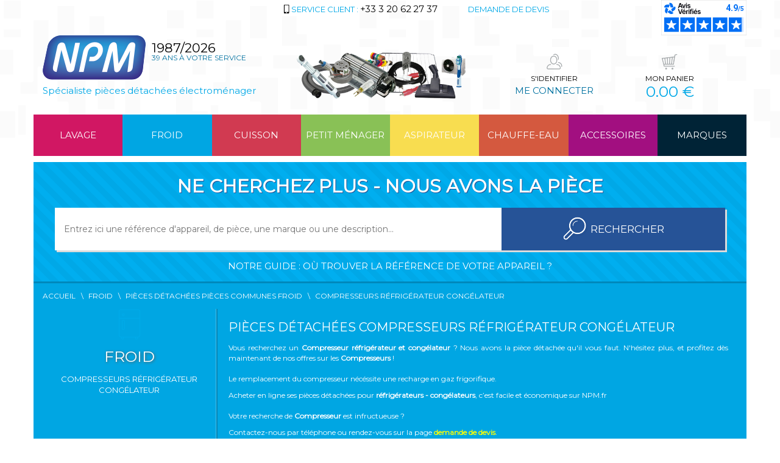

--- FILE ---
content_type: text/html; charset=UTF-8
request_url: https://www.npm.fr/froid-a-9/pieces-communes-froid-b-347/compresseurs-c-371
body_size: 13344
content:
<!doctype html>
<html class="no-js" lang="">
    <head>
        <meta charset="utf-8">
        <meta http-equiv="x-ua-compatible" content="ie=edge">
        <meta name="viewport" content="width=device-width, initial-scale=1">

        
        <title>Pi&egrave;ces d&eacute;tach&eacute;es Compresseurs r&eacute;frig&eacute;rateur cong&eacute;lateur - NPM Lille</title>

        
            
            <meta name="description" content="Vous recherchez un Compresseur r&eacute;frig&eacute;rateur et cong&eacute;lateur ? Nous avons la pi&egrave;ce d&eacute;tach&eacute;e qu&#039;il vous faut. N&#039;h&eacute;sitez plus, et profitez d&egrave;s maintenant de nos...">
                
                    <meta name="robots" content="index, follow">
        
        
        
                    <link rel="canonical" href="https://www.npm.fr/froid-a-9/pieces-communes-froid-b-347/compresseurs-c-371" />
        
        <link href="https://fonts.googleapis.com/css?family=Montserrat" rel="stylesheet" type="text/css">
        <link href="/front/css/../min/4c12489934243156e9b052fe2c3a2b6d.css" type="text/css" rel="stylesheet" />

        <link rel="icon" type="image/vnd.microsoft.icon" href="/favicon.ico" />
        <link rel="shortcut icon" type="image/x-icon" href="/favicon.ico" />

        <!-- Facebook Pixel Code -->
        <script type="text/plain" data-cookiecategory="analytics">
          !function(f,b,e,v,n,t,s) {if(f.fbq)return;n=f.fbq=function(){n.callMethod?n.callMethod.apply(n,arguments):n.queue.push(arguments)};if(!f._fbq)f._fbq=n;n.push=n;n.loaded=!0;n.version='2.0';n.queue=[];t=b.createElement(e);t.async=!0;t.src=v;s=b.getElementsByTagName(e)[0];s.parentNode.insertBefore(t,s)}(window, document,'script','https://connect.facebook.net/en_US/fbevents.js');
          fbq('init', '383057105867805');
          fbq('track', 'PageView');
        </script>
        <noscript><img height="1" width="1" style="display:none" src="https://www.facebook.com/tr?id=383057105867805&ev=PageView&noscript=1"/></noscript>
        <!-- End Facebook Pixel Code -->

    </head>
    <body class="container-fluid ">

        <div class="scroll-to-top" style="display:none;">
            <a href="#" title="Haut de page"><i class="fa fa-fw fa-chevron-up"></i></a>
        </div>

        <div class="wrapper row">
            <div class="background-motif background-header"></div>
            <div class="body-container container">

                <div class="header row">
    <div class="col-xs-12">
        <div class="row header-up hidden-xs hidden-sm">
            <div class="col-xs-12 col-md-4 col-lg-3 col-lg-offset-4 uppercase text-center">
                <span data-href="68747470733a2f2f7777772e6e706d2e66722f696e666f732d65742d73657276696365732d6c652d736572766963652d636c69656e742d732d3137"><span class="sprite sprite-picto-client-mobile"></span> <span class="light-blue">Service client :</span> <span class="phone black">+33 3 20 62 27 37</span></span>
            </div>
            <div class="col-xs-12 col-md-4 col-lg-2 uppercase text-center">
                <span class="light-blue" data-href="68747470733a2f2f7777772e6e706d2e66722f64656d616e64652d64652d64657669732d732d3136">
                     Demande de devis
                </span>
            </div>

                            <div id="f09ef04c-766a-455f-8800-e74b14a4fb5c" class="pull-right"></div>
                <script defer charset="utf-8" src="https://widgets.rr.skeepers.io/generated/42206073-a4d1-4c05-82aa-26598c76871f/f09ef04c-766a-455f-8800-e74b14a4fb5c.js"></script>
                    </div>
        <div class="row header-down">
            <div class="col-xs-8 col-md-8 clearfix header-left">
                <div class="header-left-container clearfix">
                    <div class="container-fluid">
                                                    <a id="#logo" class="logo" href="https://www.npm.fr">
                                <span class="row">
                                    <span class="logo_image">
                                        <img alt="NPM Spécialiste vente pièces détachées en électroménager" src="https://www.npm.fr/front/img/logo.png"/>
                                    </span>
                                    <span class="years">
                                        <span class="date black nohover">1987/2026</span>
                                        <span class="service uppercase blue">39 ans à votre service</span>
                                    </span>
                                </span>
                                <span class="row raison light-blue hidden-xs hidden-sm">
                                    Spécialiste pièces détachées électroménager
                                </span>
                            </a>
                                            </div>
                    <img alt="Appareils NPM" class="appliances_header hidden-xs hidden-sm hidden-md" src="https://www.npm.fr/front/img/img_ban_npm.png"/>
                </div>
            </div>
            <div class="col-xs-4 col-md-4 header-right">
                <div class="row">
                    <div class="col-xs-12 col-md-6 login actions-header__bloc">
                                                <span data-href="68747470733a2f2f7777772e6e706d2e66722f6c6f67696e2d732d3237">
                                                    <span class="row text-center actions-header__bloc--picto">
                                <span class="sprite sprite-picto-connect"></span>
                            </span>
                            <span class="row text-center uppercase actions-header__bloc--title">
                                                                    <span class="black">S'identifier</span>
                                                            </span>
                            <span class="row text-center uppercase blue actions-header__bloc--connect hidden-xs hidden-sm">
                                                                    <span>Me connecter</span>
                                                            </span>
                        </span>
                    </div>
                    <div class="col-xs-12 col-md-6 cart actions-header__bloc">
                        <span data-href="68747470733a2f2f7777772e6e706d2e66722f70616e6965722d732d3337">
                            <span class="row text-center actions-header__bloc--picto">
                                <span class="sprite sprite-picto-panier"></span>
                            </span>
                            <span class="row text-center uppercase actions-header__bloc--title">
                                <span class="black">Mon panier</span>
                            </span>
                            <span class="row text-center uppercase actions-header__bloc--price hidden-xs hidden-sm">
                                <span class="light-blue cart_price">0.00 €</span>
                            </span>
                        </span>
                    </div>
                </div>
            </div>
        </div>
    </div>
    <div class="col-xs-12">
        <div class="row">
            <a id="toggleMenu" href="#"><i class="fa fa-list"></i> Menu</a>
    
    <ul class="menu-lvl-0 menu clearfix">

        
                                                            
            
            
                
            
            <li class="category-8 cat-bg">

                                    <a class="hidden-lg" href="javascript:void(0)">Lavage</a>
                                            <span class="hidden-xs hidden-sm hidden-md visible-lg" data-href="68747470733a2f2f7777772e6e706d2e66722f6c61766167652d612d38">Lavage</span>
                                    
                <ul class="menu-lvl-1  cat-border clearfix">

        
                                                            
            
            
                <li class="title category-8 cat-color">
                                            <img class="hidden-xs hidden-sm img-responsive" alt="Lavage" src="https://www.npm.fr/front/img/menu/8.png"/>
                        <br/>
                                        <div class="cat-border-title">Lavage</div>
                </li>

                
            
            <li class="category-8 ">

                                                            <span data-href="68747470733a2f2f7777772e6e706d2e66722f6c61766167652d612d382f6c6176652d6c696e67652d622d323039">Lave-linge</span>
                                    
                            </li>

                                                            
            
            
            <li class="category-8 ">

                                                            <span data-href="68747470733a2f2f7777772e6e706d2e66722f6c61766167652d612d382f73656368652d6c696e67652d622d323135">S&egrave;che-linge</span>
                                    
                            </li>

                                                            
            
            
            <li class="category-8 ">

                                                            <span data-href="68747470733a2f2f7777772e6e706d2e66722f6c61766167652d612d382f6c6176652d7661697373656c6c652d622d323130">Lave-vaisselle</span>
                                    
                            </li>

                                                            
            
            
            <li class="category-8 ">

                                                            <span data-href="68747470733a2f2f7777772e6e706d2e66722f6c61766167652d612d382f7069656365732d636f6d6d756e65732d6c61766167652d622d323334">Pi&egrave;ces communes Lavage</span>
                                    
                            </li>

                                                            
            
            
            <li class="category-8 ">

                                                            <span data-href="68747470733a2f2f7777772e6e706d2e66722f6c61766167652d612d382f6163636573736f697265732d6c61766167652d736563686167652d622d323133">Accessoires Lavage / S&eacute;chage</span>
                                    
                            </li>

                                                            
            
            
            <li class="category-8 ">

                                                            <span data-href="68747470733a2f2f7777772e6e706d2e66722f6c61766167652d612d382f6573736f72657573652d622d323132">Essoreuse</span>
                                    
                            </li>

                                                            
            
            
            <li class="category-8 ">

                                                            <span data-href="68747470733a2f2f7777772e6e706d2e66722f6c61766167652d612d382f636f6e7365696c732d642d656e7472657469656e2d622d323139">Conseils d&#039;entretien</span>
                                    
                            </li>

                                                            
                                        
            
            <li class="category-8 see-all cat-color">

                                                            <a href="https://www.npm.fr/lavage-a-8/tous-nos-produits">pi&egrave;ces d&eacute;tach&eacute;es lavage</a>
                                    
                            </li>

            </ul>
            </li>

                                
            
            
                
            
            <li class="category-9 cat-bg">

                                    <a class="hidden-lg" href="javascript:void(0)">Froid</a>
                                            <a class="hidden-xs hidden-sm hidden-md visible-lg" href="https://www.npm.fr/froid-a-9">Froid</a>
                                    
                <ul class="menu-lvl-1  cat-border clearfix">

        
                                
            
            
                <li class="title category-9 cat-color">
                                            <img class="hidden-xs hidden-sm img-responsive" alt="Froid" src="https://www.npm.fr/front/img/menu/9.png"/>
                        <br/>
                                        <div class="cat-border-title">Froid</div>
                </li>

                
            
            <li class="category-9 ">

                                                            <a href="https://www.npm.fr/froid-a-9/refrigerateurs-congelateurs-b-192">R&eacute;frig&eacute;rateurs - Cong&eacute;lateurs</a>
                                    
                            </li>

                                
            
            
            <li class="category-9 ">

                                                            <a href="https://www.npm.fr/froid-a-9/refrigerateurs-us-americains-b-222">R&eacute;frig&eacute;rateurs US Am&eacute;ricains</a>
                                    
                            </li>

                                
            
            
            <li class="category-9 ">

                                                            <a href="https://www.npm.fr/froid-a-9/caves-a-vins-b-223">Caves &agrave; vins</a>
                                    
                            </li>

                                
            
            
            <li class="category-9 ">

                                                            <a href="https://www.npm.fr/froid-a-9/pieces-communes-froid-b-347">Pi&egrave;ces Communes Froid</a>
                                    
                            </li>

                                
            
            
            <li class="category-9 ">

                                                            <a href="https://www.npm.fr/froid-a-9/accessoires-froid-b-206">Accessoires Froid</a>
                                    
                            </li>

                                
            
            
            <li class="category-9 ">

                                                            <a href="https://www.npm.fr/froid-a-9/climatisation-b-229">Climatisation</a>
                                    
                            </li>

                                
            
            
            <li class="category-9 ">

                                                            <a href="https://www.npm.fr/froid-a-9/materiel-frigoristes-b-327">Mat&eacute;riel Frigoristes</a>
                                    
                            </li>

                                
            
            
            <li class="category-9 ">

                                                            <a href="https://www.npm.fr/froid-a-9/conseils-d-entretien-appareils-froid-b-220">Conseils d&#039;entretien</a>
                                    
                            </li>

                                
                                        
            
            <li class="category-9 see-all cat-color">

                                                            <a href="https://www.npm.fr/froid-a-9/tous-nos-produits">pi&egrave;ces d&eacute;tach&eacute;es froid</a>
                                    
                            </li>

            </ul>
            </li>

                                                            
            
            
                
            
            <li class="category-10 cat-bg">

                                    <a class="hidden-lg" href="javascript:void(0)">Cuisson</a>
                                            <span class="hidden-xs hidden-sm hidden-md visible-lg" data-href="68747470733a2f2f7777772e6e706d2e66722f63756973736f6e2d612d3130">Cuisson</span>
                                    
                <ul class="menu-lvl-1  cat-border clearfix">

        
                                                            
            
            
                <li class="title category-10 cat-color">
                                            <img class="hidden-xs hidden-sm img-responsive" alt="Cuisson" src="https://www.npm.fr/front/img/menu/10.png"/>
                        <br/>
                                        <div class="cat-border-title">Cuisson</div>
                </li>

                
            
            <li class="category-10 ">

                                                            <span data-href="68747470733a2f2f7777772e6e706d2e66722f63756973736f6e2d612d31302f7461626c65732d64652d63756973736f6e2d67617a696e69657265732d622d333932">Tables de cuisson - Gazini&egrave;res</span>
                                    
                            </li>

                                                            
            
            
            <li class="category-10 ">

                                                            <span data-href="68747470733a2f2f7777772e6e706d2e66722f63756973736f6e2d612d31302f666f7572732d63756973696e69657265732d622d333839">Fours - Cuisini&egrave;res</span>
                                    
                            </li>

                                                            
            
            
            <li class="category-10 ">

                                                            <span data-href="68747470733a2f2f7777772e6e706d2e66722f63756973736f6e2d612d31302f666f7572732d6d6963726f2d6f6e6465732d622d333931">Fours Micro-ondes</span>
                                    
                            </li>

                                                            
            
            
            <li class="category-10 ">

                                                            <span data-href="68747470733a2f2f7777772e6e706d2e66722f63756973736f6e2d612d31302f686f747465732d6173706972616e7465732d622d333930">Hottes aspirantes</span>
                                    
                            </li>

                                                            
            
            
            <li class="category-10 ">

                                                            <span data-href="68747470733a2f2f7777772e6e706d2e66722f63756973736f6e2d612d31302f7069656365732d636f6d6d756e65732d63756973736f6e2d622d343031">Pi&egrave;ces communes Cuisson</span>
                                    
                            </li>

                                                            
            
            
            <li class="category-10 ">

                                                            <span data-href="68747470733a2f2f7777772e6e706d2e66722f63756973736f6e2d612d31302f6163636573736f697265732d63756973736f6e2d622d333634">Accessoires Cuisson</span>
                                    
                            </li>

                                                            
            
            
            <li class="category-10 ">

                                                            <span data-href="68747470733a2f2f7777772e6e706d2e66722f63756973736f6e2d612d31302f636f6e7365696c732d642d656e7472657469656e2d617070617265696c732d63756973736f6e2d622d333633">Conseils d&#039;entretien</span>
                                    
                            </li>

                                                            
                                        
            
            <li class="category-10 see-all cat-color">

                                                            <a href="https://www.npm.fr/cuisson-a-10/tous-nos-produits">pi&egrave;ces d&eacute;tach&eacute;es cuisson</a>
                                    
                            </li>

            </ul>
            </li>

                                                            
            
            
                
            
            <li class="category-11 cat-bg">

                                    <a class="hidden-lg" href="javascript:void(0)">Petit m&eacute;nager</a>
                                            <span class="hidden-xs hidden-sm hidden-md visible-lg" data-href="68747470733a2f2f7777772e6e706d2e66722f70657469742d6d656e616765722d612d3131">Petit m&eacute;nager</span>
                                    
                <ul class="menu-lvl-1  cat-border clearfix">

        
                                                            
            
            
                <li class="title category-11 cat-color">
                                            <img class="hidden-xs hidden-sm img-responsive" alt="Petit m&eacute;nager" src="https://www.npm.fr/front/img/menu/11.png"/>
                        <br/>
                                        <div class="cat-border-title">Petit m&eacute;nager</div>
                </li>

                
            
            <li class="category-11 ">

                                                            <span data-href="68747470733a2f2f7777772e6e706d2e66722f70657469742d6d656e616765722d612d31312f6175746f63756973657572732d636f636f747465732d6d696e7574652d63756973736f6e2d7661706575722d622d343734">Autocuiseurs - Cocottes-minute - Cuisson Vapeur</span>
                                    
                            </li>

                                                            
            
            
            <li class="category-11 ">

                                                            <span data-href="68747470733a2f2f7777772e6e706d2e66722f70657469742d6d656e616765722d612d31312f636166657469657265732d657870726573736f732d626f75696c6c6f697265732d74682d622d323030">Cafeti&egrave;res - Expressos - Bouilloires - Th&eacute;</span>
                                    
                            </li>

                                                            
            
            
            <li class="category-11 ">

                                                            <span data-href="68747470733a2f2f7777772e6e706d2e66722f70657469742d6d656e616765722d612d31312f6672697465757365732d622d343833">Friteuses</span>
                                    
                            </li>

                                                            
            
            
            <li class="category-11 ">

                                                            <span data-href="68747470733a2f2f7777772e6e706d2e66722f70657469742d6d656e616765722d612d31312f726f626f74732d6d6978657572732d626c656e646572732d622d343834">Robots - Mixeurs - Blenders</span>
                                    
                            </li>

                                                            
            
            
            <li class="category-11 ">

                                                            <span data-href="68747470733a2f2f7777772e6e706d2e66722f70657469742d6d656e616765722d612d31312f6772696c6c2d7669616e64652d6761756672696572732d622d343836">Grill Viande - Gaufriers</span>
                                    
                            </li>

                                                            
            
            
            <li class="category-11 ">

                                                            <span data-href="68747470733a2f2f7777772e6e706d2e66722f70657469742d6d656e616765722d612d31312f7261636c65747465732d7069657272616465732d776f6b2d622d343835">Raclettes - Pierrades - Wok</span>
                                    
                            </li>

                                                            
            
            
            <li class="category-11 ">

                                                            <span data-href="68747470733a2f2f7777772e6e706d2e66722f70657469742d6d656e616765722d612d31312f7261736167652d6570696c6174696f6e2d622d343735">Rasage - Epilation</span>
                                    
                            </li>

                                                            
            
            
            <li class="category-11 ">

                                                            <span data-href="68747470733a2f2f7777772e6e706d2e66722f70657469742d6d656e616765722d612d31312f68796769656e652d64656e74616972652d622d343737">Hygi&egrave;ne Dentaire</span>
                                    
                            </li>

                                                            
            
            
            <li class="category-11 ">

                                                            <span data-href="68747470733a2f2f7777772e6e706d2e66722f70657469742d6d656e616765722d612d31312f6d616368696e65732d7061696e2d622d343831">Machines &agrave; Pain</span>
                                    
                            </li>

                                                            
            
            
            <li class="category-11 ">

                                                            <span data-href="68747470733a2f2f7777772e6e706d2e66722f70657469742d6d656e616765722d612d31312f7265706173736167652d666572732d65742d63656e7472616c65732d622d343830">Repassage - Fers et Centrales</span>
                                    
                            </li>

                                                            
            
            
            <li class="category-11 ">

                                                            <span data-href="68747470733a2f2f7777772e6e706d2e66722f70657469742d6d656e616765722d612d31312f686f75737365732d65742d7461626c65732d612d72657061737365722d622d3537383038">Housses et Tables &agrave; repasser</span>
                                    
                            </li>

                                                            
            
            
            <li class="category-11 ">

                                                            <span data-href="68747470733a2f2f7777772e6e706d2e66722f70657469742d6d656e616765722d612d31312f73656368652d636865766575782d666572732d636865766575782d622d343736">S&egrave;che-cheveux - fers &agrave; cheveux</span>
                                    
                            </li>

                                                            
            
            
            <li class="category-11 ">

                                                            <span data-href="68747470733a2f2f7777772e6e706d2e66722f70657469742d6d656e616765722d612d31312f706f6d7065732d612d62696572652d6d616368696e65732d612d736f64612d622d343739">Pompes &agrave; Bi&egrave;re - Machines &agrave; Soda</span>
                                    
                            </li>

                                                            
            
            
            <li class="category-11 ">

                                                            <span data-href="68747470733a2f2f7777772e6e706d2e66722f70657469742d6d656e616765722d612d31312f79616f75727469657265732d622d343837">Yaourti&egrave;res</span>
                                    
                            </li>

                                                            
            
            
            <li class="category-11 ">

                                                            <span data-href="68747470733a2f2f7777772e6e706d2e66722f70657469742d6d656e616765722d612d31312f7472616974656d656e742d64652d6c2d6561752d636172616665732d66696c7472616e7465732d622d343732">Traitement de l&#039;Eau - Carafes filtrantes</span>
                                    
                            </li>

                                                            
            
            
            <li class="category-11 ">

                                                            <span data-href="68747470733a2f2f7777772e6e706d2e66722f70657469742d6d656e616765722d612d31312f7472616974656d656e742d64652d6c2d6169722d622d343832">Traitement de l&#039;Air</span>
                                    
                            </li>

                                                            
            
            
            <li class="category-11 ">

                                                            <span data-href="68747470733a2f2f7777772e6e706d2e66722f70657469742d6d656e616765722d612d31312f70726f64756974732d642d656e7472657469656e2d70657469742d6d656e616765722d622d343932">Produits d&#039;entretien</span>
                                    
                            </li>

                                                            
            
            
            <li class="category-11 ">

                                                            <span data-href="68747470733a2f2f7777772e6e706d2e66722f70657469742d6d656e616765722d612d31312f70726f64756974732d66696e69732d622d353033">Produits Finis</span>
                                    
                            </li>

                                                            
            
            
            <li class="category-11 ">

                                                            <span data-href="68747470733a2f2f7777772e6e706d2e66722f70657469742d6d656e616765722d612d31312f636f6e7365696c732d642d656e7472657469656e2d70657469742d6d656e616765722d622d343531">Conseils d&#039;Entretien</span>
                                    
                            </li>

                                                            
                                        
            
            <li class="category-11 see-all cat-color">

                                                            <a href="https://www.npm.fr/petit-menager-a-11/tous-nos-produits">pi&egrave;ces d&eacute;tach&eacute;es petit m&eacute;nager</a>
                                    
                            </li>

            </ul>
            </li>

                                                            
            
            
                
            
            <li class="category-12 cat-bg">

                                    <a class="hidden-lg" href="javascript:void(0)">Aspirateur</a>
                                            <span class="hidden-xs hidden-sm hidden-md visible-lg" data-href="68747470733a2f2f7777772e6e706d2e66722f617370697261746575722d612d3132">Aspirateur</span>
                                    
                <ul class="menu-lvl-1  cat-border clearfix">

        
                                                            
            
            
                <li class="title category-12 cat-color">
                                            <img class="hidden-xs hidden-sm img-responsive" alt="Aspirateur" src="https://www.npm.fr/front/img/menu/12.png"/>
                        <br/>
                                        <div class="cat-border-title">Aspirateur</div>
                </li>

                
            
            <li class="category-12 ">

                                                            <span data-href="68747470733a2f2f7777772e6e706d2e66722f617370697261746575722d612d31322f736163732d61737069726174657572732d622d333736">SACS Aspirateurs</span>
                                    
                            </li>

                                                            
            
            
            <li class="category-12 ">

                                                            <span data-href="68747470733a2f2f7777772e6e706d2e66722f617370697261746575722d612d31322f62726f737365732d636f6d62696e65732d622d333739">Brosses - Combin&eacute;s</span>
                                    
                            </li>

                                                            
            
            
            <li class="category-12 ">

                                                            <span data-href="68747470733a2f2f7777772e6e706d2e66722f617370697261746575722d612d31322f666c657869626c65732d706f69676e6565732d622d333737">Flexibles - Poign&eacute;es</span>
                                    
                            </li>

                                                            
            
            
            <li class="category-12 ">

                                                            <span data-href="68747470733a2f2f7777772e6e706d2e66722f617370697261746575722d612d31322f74756265732d65742d616c6c6f6e6765732d622d333738">Tubes et Allonges</span>
                                    
                            </li>

                                                            
            
            
            <li class="category-12 ">

                                                            <span data-href="68747470733a2f2f7777772e6e706d2e66722f617370697261746575722d612d31322f7065746974732d737563657572732d63617074657572732d622d333830">Petits Suceurs - Capteurs</span>
                                    
                            </li>

                                                            
            
            
            <li class="category-12 ">

                                                            <span data-href="68747470733a2f2f7777772e6e706d2e66722f617370697261746575722d612d31322f66696c747265732d617370697261746575722d622d333831">Filtres</span>
                                    
                            </li>

                                                            
            
            
            <li class="category-12 ">

                                                            <span data-href="68747470733a2f2f7777772e6e706d2e66722f617370697261746575722d612d31322f6465736f646f726973616e74732d6163636573736f697265732d622d333832">D&eacute;sodorisants - Accessoires</span>
                                    
                            </li>

                                                            
            
            
            <li class="category-12 ">

                                                            <span data-href="68747470733a2f2f7777772e6e706d2e66722f617370697261746575722d612d31322f7069656365732d6465746163686565732d617370697261746575722d622d333833">Pi&egrave;ces d&eacute;tach&eacute;es</span>
                                    
                            </li>

                                                            
            
            
            <li class="category-12 ">

                                                            <span data-href="68747470733a2f2f7777772e6e706d2e66722f617370697261746575722d612d31322f636f72646f6e732d656e726f756c657572732d622d333834">Cordons - Enrouleurs</span>
                                    
                            </li>

                                                            
            
            
            <li class="category-12 ">

                                                            <span data-href="68747470733a2f2f7777772e6e706d2e66722f617370697261746575722d612d31322f6d6f74657572732d617370697261746575722d622d333835">Moteurs</span>
                                    
                            </li>

                                                            
            
            
            <li class="category-12 ">

                                                            <span data-href="68747470733a2f2f7777772e6e706d2e66722f617370697261746575722d612d31322f63686172626f6e732d617370697261746575722d622d333836">Charbons</span>
                                    
                            </li>

                                                            
            
            
            <li class="category-12 ">

                                                            <span data-href="68747470733a2f2f7777772e6e706d2e66722f617370697261746575722d612d31322f636f7572726f6965732d622d333837">Courroies</span>
                                    
                            </li>

                                                            
            
            
            <li class="category-12 ">

                                                            <span data-href="68747470733a2f2f7777772e6e706d2e66722f617370697261746575722d612d31322f61737069726174657572732d6e696c6669736b2d6d69656c652d622d353034">Aspirateurs Nilfisk - Miele</span>
                                    
                            </li>

                                                            
            
            
            <li class="category-12 ">

                                                            <span data-href="68747470733a2f2f7777772e6e706d2e66722f617370697261746575722d612d31322f636f6e7365696c732d642d656e7472657469656e2d61737069726174657572732d622d353039">Conseils d&#039;entretien</span>
                                    
                            </li>

                                                            
                                        
            
            <li class="category-12 see-all cat-color">

                                                            <a href="https://www.npm.fr/aspirateur-a-12/tous-nos-produits">pi&egrave;ces d&eacute;tach&eacute;es aspirateurs</a>
                                    
                            </li>

            </ul>
            </li>

                                                            
            
            
                
            
            <li class="category-13 cat-bg">

                                    <a class="hidden-lg" href="javascript:void(0)">Chauffe-eau</a>
                                            <span class="hidden-xs hidden-sm hidden-md visible-lg" data-href="68747470733a2f2f7777772e6e706d2e66722f636861756666652d6561752d612d3133">Chauffe-eau</span>
                                    
                <ul class="menu-lvl-1  cat-border clearfix">

        
                                                            
            
            
                <li class="title category-13 cat-color">
                                            <img class="hidden-xs hidden-sm img-responsive" alt="Chauffe-eau" src="https://www.npm.fr/front/img/menu/13.png"/>
                        <br/>
                                        <div class="cat-border-title">Chauffe-eau</div>
                </li>

                
            
            <li class="category-13 ">

                                                            <span data-href="68747470733a2f2f7777772e6e706d2e66722f636861756666652d6561752d612d31332f636861756666652d6561752d656c65637472697175652d622d343230">Chauffe-eau Electrique</span>
                                    
                            </li>

                                                            
            
            
            <li class="category-13 ">

                                                            <span data-href="68747470733a2f2f7777772e6e706d2e66722f636861756666652d6561752d612d31332f636861756666652d6561752d67617a2d622d343231">Chauffe-eau Gaz</span>
                                    
                            </li>

                                                            
            
            
            <li class="category-13 ">

                                                            <span data-href="68747470733a2f2f7777772e6e706d2e66722f636861756666652d6561752d612d31332f636861756666616765732d73656368652d736572766965747465732d622d343232">Chauffages - S&egrave;che-Serviettes</span>
                                    
                            </li>

                                                            
            
            
            <li class="category-13 ">

                                                            <span data-href="68747470733a2f2f7777772e6e706d2e66722f636861756666652d6561752d612d31332f6163636573736f697265732d642d696e7374616c6c6174696f6e2d622d343535">Accessoires d&#039;installation Chauffe-eau</span>
                                    
                            </li>

                                                            
            
            
            <li class="category-13 ">

                                                            <span data-href="68747470733a2f2f7777772e6e706d2e66722f636861756666652d6561752d612d31332f706f656c65732d612d706574726f6c652d622d343233">Po&ecirc;les &agrave; P&eacute;trole</span>
                                    
                            </li>

                                                            
            
            
            <li class="category-13 ">

                                                            <span data-href="68747470733a2f2f7777772e6e706d2e66722f636861756666652d6561752d612d31332f706f656c65732d612d626f69732d706f656c65732d612d63686172626f6e2d696e73657274732d622d353230">Po&ecirc;les &agrave; Bois - Po&ecirc;les &agrave; charbon - Inserts</span>
                                    
                            </li>

                                                            
            
            
            <li class="category-13 ">

                                                            <span data-href="68747470733a2f2f7777772e6e706d2e66722f636861756666652d6561752d612d31332f636861756666652d6561752d736f6c616972652d622d343933">Chauffe-eau Solaire</span>
                                    
                            </li>

                                                            
            
            
            <li class="category-13 ">

                                                            <span data-href="68747470733a2f2f7777772e6e706d2e66722f636861756666652d6561752d612d31332f636f6e7365696c732d642d656e7472657469656e2d636861756666652d6561752d622d343731">Conseils d&#039;entretien</span>
                                    
                            </li>

                                                            
                                        
            
            <li class="category-13 see-all cat-color">

                                                            <a href="https://www.npm.fr/chauffe-eau-a-13/tous-nos-produits">pi&egrave;ces d&eacute;tach&eacute;es chauffe-eau</a>
                                    
                            </li>

            </ul>
            </li>

                                                            
            
            
                
            
            <li class="category-14 cat-bg">

                                    <a class="hidden-lg" href="javascript:void(0)">Accessoires</a>
                                            <span class="hidden-xs hidden-sm hidden-md visible-lg" data-href="68747470733a2f2f7777772e6e706d2e66722f6163636573736f697265732d612d3134">Accessoires</span>
                                    
                <ul class="menu-lvl-1  cat-border clearfix">

        
                                                            
            
            
                <li class="title category-14 cat-color">
                                            <img class="hidden-xs hidden-sm img-responsive" alt="Accessoires" src="https://www.npm.fr/front/img/menu/14.png"/>
                        <br/>
                                        <div class="cat-border-title">Accessoires</div>
                </li>

                
            
            <li class="category-14 ">

                                                            <span data-href="68747470733a2f2f7777772e6e706d2e66722f6163636573736f697265732d612d31342f65636c6169726167652d622d343838">&Eacute;clairage</span>
                                    
                            </li>

                                                            
            
            
            <li class="category-14 ">

                                                            <span data-href="68747470733a2f2f7777772e6e706d2e66722f6163636573736f697265732d612d31342f6d6174657269656c2d656c65637472697175652d622d343638">Mat&eacute;riel Electrique</span>
                                    
                            </li>

                                                            
            
            
            <li class="category-14 ">

                                                            <span data-href="68747470733a2f2f7777772e6e706d2e66722f6163636573736f697265732d612d31342f70696c65732d65742d6368617267657572732d622d343738">Piles et Chargeurs</span>
                                    
                            </li>

                                                            
            
            
            <li class="category-14 ">

                                                            <span data-href="68747470733a2f2f7777772e6e706d2e66722f6163636573736f697265732d612d31342f7472616974656d656e742d64652d6c2d6561752d622d343733">Traitement de l&#039;Eau</span>
                                    
                            </li>

                                                            
            
            
            <li class="category-14 ">

                                                            <span data-href="68747470733a2f2f7777772e6e706d2e66722f6163636573736f697265732d612d31342f7475796175782d65742d6163636573736f697265732d67617a2d622d343937">Tuyaux et Accessoires Gaz</span>
                                    
                            </li>

                                                            
            
            
            <li class="category-14 ">

                                                            <span data-href="68747470733a2f2f7777772e6e706d2e66722f6163636573736f697265732d612d31342f76656e74696c6174696f6e2d622d343930">Ventilation</span>
                                    
                            </li>

                                                            
            
            
            <li class="category-14 ">

                                                            <span data-href="68747470733a2f2f7777772e6e706d2e66722f6163636573736f697265732d612d31342f706c6f6d62657269652d616c696d656e746174696f6e2d766964616e67652d622d343936">Plomberie Alimentation Vidange</span>
                                    
                            </li>

                                                            
            
            
            <li class="category-14 ">

                                                            <span data-href="68747470733a2f2f7777772e6e706d2e66722f6163636573736f697265732d612d31342f636f6c6c65732d65742d6d6173746963732d622d353031">Colles et Mastics</span>
                                    
                            </li>

                                                            
            
            
            <li class="category-14 ">

                                                            <span data-href="68747470733a2f2f7777772e6e706d2e66722f6163636573736f697265732d612d31342f70726f64756974732d642d656e7472657469656e2d622d343931">Produits d&#039;entretien</span>
                                    
                            </li>

                                                            
            
            
            <li class="category-14 ">

                                                            <span data-href="68747470733a2f2f7777772e6e706d2e66722f6163636573736f697265732d612d31342f74762d686966692d766964656f2d622d343839">TV HiFi Vid&eacute;o</span>
                                    
                            </li>

                                                            
            
            
            <li class="category-14 ">

                                                            <span data-href="68747470733a2f2f7777772e6e706d2e66722f6163636573736f697265732d612d31342f6f7574696c6c6167652d622d353032">Outillage</span>
                                    
                            </li>

                                                            
            
            
            <li class="category-14 ">

                                                            <span data-href="68747470733a2f2f7777772e6e706d2e66722f6163636573736f697265732d612d31342f766964656f2d7375727665696c6c616e63652d622d3538313131">Vid&eacute;o surveillance</span>
                                    
                            </li>

                                                            
                                        
            
            <li class="category-14 see-all cat-color">

                                                            <a href="https://www.npm.fr/accessoires-a-14/tous-nos-produits">pi&egrave;ces d&eacute;tach&eacute;es et accessoires</a>
                                    
                            </li>

            </ul>
            </li>

                                                            
            
            
                
            
            <li class="category-0 cat-bg-brands">

                                    <a class="hidden-lg" href="javascript:void(0)">Marques</a>
                                            <span class="hidden-xs hidden-sm hidden-md visible-lg" data-href="68747470733a2f2f7777772e6e706d2e66722f746f757465732d6c65732d6d6172717565732d732d3236">Marques</span>
                                    
                            </li>

            </ul>

        </div>
    </div>
</div>

                                    <div class="row search bloc">
    <div class="title uppercase white text-center col-xs-12">Ne cherchez plus - nous avons la pièce</div>
    <form class="col-xs-12" action="https://www.npm.fr/recherche-s-25" method="get">
        <div class="row">
            <input type="text" name="s" value="" class="col-xs-8" placeholder="Entrez ici une référence d'appareil, de pièce, une marque ou une description...">
            <button type="submit" id="submit_search" class="button col-xs-4 uppercase"><span class="sprite sprite-picto-loupe"></span>&nbsp;<span class="text">Rechercher</span></button>
        </div>
    </form>
    <div class="col-xs-12 text-center infos">
        <a rel="nofollow" id="guide" href="#" class="uppercase white">Notre guide : où trouver la référence de votre appareil ?</a>
    </div>
</div>
                
                
            <div class="row category-header category-9 cat-bg cat-border-top-bloc">
            <div class="col-xs-12 breadcrumb">
                <ul itemscope itemtype="http://schema.org/BreadcrumbList">
                <li itemprop="itemListElement" itemscope itemtype="http://schema.org/ListItem">
                            <a itemprop="item" href="https://www.npm.fr">
                    <span itemprop="name">Accueil</span>
                </a>
            
            <meta itemprop="position" content="1" />
        </li>
                    <li itemprop="itemListElement" itemscope itemtype="http://schema.org/ListItem">
                            <a itemprop="item" href="https://www.npm.fr/froid-a-9">
                    <span itemprop="name">Froid</span>
                </a>
            
            <meta itemprop="position" content="2" />
        </li>
                    <li itemprop="itemListElement" itemscope itemtype="http://schema.org/ListItem">
                            <a itemprop="item" href="https://www.npm.fr/froid-a-9/pieces-communes-froid-b-347">
                    <span itemprop="name">Pièces détachées Pièces Communes Froid</span>
                </a>
            
            <meta itemprop="position" content="3" />
        </li>
                    <li itemprop="itemListElement" itemscope itemtype="http://schema.org/ListItem">
                            <span>
                    <span itemprop="name">Compresseurs réfrigérateur congélateur</span>
                </span>

                                    <meta itemprop="item" content="https://www.npm.fr/froid-a-9/pieces-communes-froid-b-347/compresseurs-c-371" />
                            
            <meta itemprop="position" content="4" />
        </li>
            </ul>
            </div>
            <div class="row-height">
                <div class="col-xs-12 col-md-4 col-lg-3 left-header">
                    <div class="category_logo row text-center cat-bg">
                        <div class="logo col-xs-12">
                            <img class="img-responsive center-block" alt="Froid" src="https://www.npm.fr/front/img/header-category-icon/9.png"/>
                        </div>
                                                                            <div>
                                <span class="title uppercase white col-xs-12">Froid</span>
                                <span class="description uppercase col-xs-12">Compresseurs r&eacute;frig&eacute;rateur cong&eacute;lateur</span>
                            </div>
                                            </div>
                </div>
                <div class="col-xs-12 col-md-8 col-lg-9 right-header">

                                                                <h1 class="title uppercase white">
                                                            Pièces détachées Compresseurs r&eacute;frig&eacute;rateur cong&eacute;lateur
                                                    </h1>
                    
                                            <p style="text-align: justify;">Vous recherchez un <strong>Compresseur r&eacute;frig&eacute;rateur et cong&eacute;lateur</strong> ? Nous avons la pi&egrave;ce d&eacute;tach&eacute;e qu'il vous faut. N'h&eacute;sitez plus, et profitez d&egrave;s maintenant de nos offres sur les <strong>Compresseurs</strong> !<br /><br />Le remplacement du compresseur n&eacute;c&eacute;ssite une recharge en gaz frigorifique.</p>
<p style="text-align: justify;">Acheter en ligne ses pi&egrave;ces d&eacute;tach&eacute;es pour <strong>r&eacute;frig&eacute;rateurs - cong&eacute;lateurs</strong>, c&rsquo;est facile et &eacute;conomique sur NPM.fr <br /><br /> Votre recherche de <strong>Compresseur</strong> est infructueuse ?</p>
<p style="text-align: justify;">Contactez-nous par t&eacute;l&eacute;phone ou rendez-vous sur la page <strong><span style="color: #ffff00;"><a href="/demande-de-devis-s-16" target="_blank" rel="noopener"><span style="color: #ffff00;">demande</span> <span style="color: #ffff00;">de devis</span></a></span></strong>.<br />Quelle que soit la marque de votre r&eacute;frig&eacute;rateur, un de nos experts se charge de trouver la pi&egrave;ce d&eacute;tach&eacute;e pour la r&eacute;paration de votre r&eacute;frig&eacute;rateur - cong&eacute;lateur.</p>
                                    </div>
            </div>
        </div>
    
    

    <div class="row category-9">
        <div class="col-xs-12 col-md-4 col-lg-3">
            <div class="row in_category">

                
                
                <div class="not-found bloc clearfix hidden-xs hidden-sm">
    <a rel="nofollow" href="https://www.npm.fr/demande-de-devis-s-16">
        <img src="https://www.npm.fr/front/img/part_not_found_block.png"/>
    </a>
</div>

                
                
                                    <div class="title uppercase cat-color">Dans cette rubrique :</div>
                    <ul>
                                                                                                                                                                                                                                                                                                                                                                                                                            <li class="category-lvl-3">
                                            <a href="https://www.npm.fr/froid-a-9/pieces-communes-froid-b-347/ampoules-lampes-c-372">
                                                Ampoules - Lampes r&eacute;frig&eacute;rateur
                                            </a>
                                        </li>
                                                                            <li class="category-lvl-3">
                                            <a href="https://www.npm.fr/froid-a-9/pieces-communes-froid-b-347/compresseurs-c-371">
                                                Compresseurs r&eacute;frig&eacute;rateur cong&eacute;lateur
                                            </a>
                                        </li>
                                                                            <li class="category-lvl-3">
                                            <a href="https://www.npm.fr/froid-a-9/pieces-communes-froid-b-347/joints-magnetiques-universels-c-388">
                                                Joints magn&eacute;tiques universels r&eacute;frig&eacute;rateur cong&eacute;lateur
                                            </a>
                                        </li>
                                                                                                                                                                                                                                </ul>
                
                            </div>
        </div>

                    <div class="col-xs-12 col-md-8 col-lg-9">

                
                                    <div class="categories">
                        <div class="row categories-row">
                                                            <div class="col-xs-6 col-md-4 col-lg-3 category">
                                    <div class="category-container">
                                        <div class="row">
                                            <div class="category-img col-xs-12">
                                                <span data-href="68747470733a2f2f7777772e6e706d2e66722f66726f69642d612d392f7069656365732d636f6d6d756e65732d66726f69642d622d3334372f636f6d7072657373657572732d632d3337312f723133342d642d333733">
                                                    <img class="img-responsive center-block" src="https://www.npm.fr/thumbs/categories/x110/compresseurs-r134-373.jpg" alt="Compresseurs R134">
                                                </span>
                                            </div>
                                            <h2 class="uppercase text-center col-xs-12 name"><a href="https://www.npm.fr/froid-a-9/pieces-communes-froid-b-347/compresseurs-c-371/r134-d-373">Compresseurs R134</a></h2>
                                        </div>
                                    </div>
                                </div>
                                                            <div class="col-xs-6 col-md-4 col-lg-3 category">
                                    <div class="category-container">
                                        <div class="row">
                                            <div class="category-img col-xs-12">
                                                <span data-href="68747470733a2f2f7777772e6e706d2e66722f66726f69642d612d392f7069656365732d636f6d6d756e65732d66726f69642d622d3334372f636f6d7072657373657572732d632d3337312f723630302d642d333734">
                                                    <img class="img-responsive center-block" src="https://www.npm.fr/thumbs/categories/x110/compresseurs-r600-374.jpg" alt="Compresseurs R600">
                                                </span>
                                            </div>
                                            <h2 class="uppercase text-center col-xs-12 name"><a href="https://www.npm.fr/froid-a-9/pieces-communes-froid-b-347/compresseurs-c-371/r600-d-374">Compresseurs R600</a></h2>
                                        </div>
                                    </div>
                                </div>
                                                            <div class="col-xs-6 col-md-4 col-lg-3 category">
                                    <div class="category-container">
                                        <div class="row">
                                            <div class="category-img col-xs-12">
                                                <span data-href="[base64]">
                                                    <img class="img-responsive center-block" src="https://www.npm.fr/thumbs/categories/x110/freon-gaz-refrigerant-375.jpg" alt="Fr&eacute;on Gaz r&eacute;frig&eacute;rant">
                                                </span>
                                            </div>
                                            <h2 class="uppercase text-center col-xs-12 name"><a href="https://www.npm.fr/froid-a-9/pieces-communes-froid-b-347/compresseurs-c-371/freon-gaz-refrigerant-d-375">Fr&eacute;on Gaz r&eacute;frig&eacute;rant</a></h2>
                                        </div>
                                    </div>
                                </div>
                                                    </div>
                    </div>
                
                            </div>
        
        
                    <div class="col-xs-12 category-footer">
                <p><br />Comment fonctionne un r&eacute;frig&eacute;rateur ?&nbsp;&nbsp; Principe de base.</p>
<p>Le compresseur est le c&oelig;ur du r&eacute;frig&eacute;rateur. Il fait circuler le fluide frigorig&egrave;ne dans tout le syst&egrave;me.<br />Il comprime le fluide frigorig&egrave;ne qui est envoy&eacute; vers le condenseur, positionn&eacute; sur le dos du r&eacute;frig&eacute;rateur.<br />&Agrave; l&rsquo;int&eacute;rieur, le fluide frigorig&egrave;ne se condense, ce qui signifie qu&rsquo;il se transforme d&rsquo;un gaz en liquide.<br />L&rsquo;&eacute;vaporateur est situ&eacute; &agrave; l&rsquo;int&eacute;rieur du r&eacute;frig&eacute;rateur. Le fluide frigorig&egrave;ne se transforme en un gaz par &eacute;vaporation, il refroidit la zone, produisant l&rsquo;environnement appropri&eacute; pour stocker les aliments.</p>
            </div>
        
    </div>

    <div class="not-found bloc clearfix hidden-md hidden-lg">
    <a rel="nofollow" href="https://www.npm.fr/demande-de-devis-s-16">
        <img src="https://www.npm.fr/front/img/part_not_found_block.png"/>
    </a>
</div>

    <div id="add_to_cart_panel" style="display: none;">
    <div id="fancybox_cart">
        <div class="success"><i class="fa fa-check-circle"></i><span>Produit ajouté au panier avec succès</span></div>
        <div class="clearfix">
            <div class="col-sm-4 picture">
                <img class="img-responsive center-block" src=""/>
            </div>
            <div class="col-sm-8">
                <div class="name"></div>
                <div class="unit_price">Prix unitaire HT : <span class="value"></span></div>
                <div class="quantity">Quantité : <span class="value"></span></div>
                <div class="total_cart">Total TTC : <span class="value"></span></div>
            </div>
        </div>
        <div class="navigation clearfix">
            <a href="#" class="btn btn-primary button continue_cart">< Continuer mes achats</a>
            <a href="#" class="btn btn-primary button button-medium pass_order">Commander</a>
        </div>
    </div>
</div>

<script type="text/javascript">
    var cartLink = 'https://www.npm.fr/panier-s-37';
</script>


                <hr/>

                <div class="row bloc references">

            <div class="title uppercase text-center">L'expert en pièces détachées électroménager toutes marques depuis 39 ans</div>
    
    <div class="swiper-row">
    <div class="swiper-container">
        <div class="swiper-wrapper">
                                                <div class="swiper-slide">
                        <a href="https://www.npm.fr/acapulco-m-11225">
                            <img class="img-responsive" src="https://www.npm.fr/thumbs/brands/x60/acapulco-11225.jpg" alt="Pièces détachées ACAPULCO" title="Pièces détachées ACAPULCO">
                        </a>
                    </div>
                                                                <div class="swiper-slide">
                        <a href="https://www.npm.fr/aeg-m-11015">
                            <img class="img-responsive" src="https://www.npm.fr/thumbs/brands/x60/aeg-11015.jpg" alt="Pièces détachées AEG" title="Pièces détachées AEG">
                        </a>
                    </div>
                                                                <div class="swiper-slide">
                        <a href="https://www.npm.fr/ariston-m-11193">
                            <img class="img-responsive" src="https://www.npm.fr/thumbs/brands/x60/ariston-11193.jpg" alt="Pièces détachées ARISTON" title="Pièces détachées ARISTON">
                        </a>
                    </div>
                                                                <div class="swiper-slide">
                        <a href="https://www.npm.fr/arthur-martin-m-11271">
                            <img class="img-responsive" src="https://www.npm.fr/thumbs/brands/x60/arthur-martin-11271.jpg" alt="Pièces détachées ARTHUR MARTIN" title="Pièces détachées ARTHUR MARTIN">
                        </a>
                    </div>
                                                                <div class="swiper-slide">
                        <a href="https://www.npm.fr/atlantic-m-11214">
                            <img class="img-responsive" src="https://www.npm.fr/thumbs/brands/x60/atlantic-11214.jpg" alt="Pièces détachées ATLANTIC" title="Pièces détachées ATLANTIC">
                        </a>
                    </div>
                                                                <div class="swiper-slide">
                        <a href="https://www.npm.fr/bauknecht-m-11133">
                            <img class="img-responsive" src="https://www.npm.fr/thumbs/brands/x60/bauknecht-11133.jpg" alt="Pièces détachées BAUKNECHT" title="Pièces détachées BAUKNECHT">
                        </a>
                    </div>
                                                                <div class="swiper-slide">
                        <a href="https://www.npm.fr/baumatic-m-10938">
                            <img class="img-responsive" src="https://www.npm.fr/thumbs/brands/x60/baumatic-10938.jpg" alt="Pièces détachées BAUMATIC" title="Pièces détachées BAUMATIC">
                        </a>
                    </div>
                                                                <div class="swiper-slide">
                        <a href="https://www.npm.fr/beko-m-11211">
                            <img class="img-responsive" src="https://www.npm.fr/thumbs/brands/x60/beko-11211.jpg" alt="Pièces détachées BEKO" title="Pièces détachées BEKO">
                        </a>
                    </div>
                                                                <div class="swiper-slide">
                        <a href="https://www.npm.fr/bellavita-m-11294">
                            <img class="img-responsive" src="https://www.npm.fr/thumbs/brands/x60/bellavita-11294.jpg" alt="Pièces détachées BELLAVITA" title="Pièces détachées BELLAVITA">
                        </a>
                    </div>
                                                                <div class="swiper-slide">
                        <a href="https://www.npm.fr/bluesky-m-11278">
                            <img class="img-responsive" src="https://www.npm.fr/thumbs/brands/x60/bluesky-11278.jpg" alt="Pièces détachées BLUESKY" title="Pièces détachées BLUESKY">
                        </a>
                    </div>
                                                                <div class="swiper-slide">
                        <a href="https://www.npm.fr/bodner-mann-m-11228">
                            <img class="img-responsive" src="https://www.npm.fr/thumbs/brands/x60/bodner-mann-11228.jpg" alt="Pièces détachées BODNER &amp; MANN" title="Pièces détachées BODNER &amp; MANN">
                        </a>
                    </div>
                                                                <div class="swiper-slide">
                        <a href="https://www.npm.fr/bosch-m-11094">
                            <img class="img-responsive" src="https://www.npm.fr/thumbs/brands/x60/bosch-11094.jpg" alt="Pièces détachées BOSCH" title="Pièces détachées BOSCH">
                        </a>
                    </div>
                                                                <div class="swiper-slide">
                        <a href="https://www.npm.fr/bosch-siemens-m-11204">
                            <img class="img-responsive" src="https://www.npm.fr/thumbs/brands/x60/bosch-siemens-11204.jpg" alt="Pièces détachées BOSCH - SIEMENS" title="Pièces détachées BOSCH - SIEMENS">
                        </a>
                    </div>
                                                                <div class="swiper-slide">
                        <a href="https://www.npm.fr/brandt-m-10909">
                            <img class="img-responsive" src="https://www.npm.fr/thumbs/brands/x60/brandt-10909.jpg" alt="Pièces détachées BRANDT" title="Pièces détachées BRANDT">
                        </a>
                    </div>
                                                                <div class="swiper-slide">
                        <a href="https://www.npm.fr/calor-m-11144">
                            <img class="img-responsive" src="https://www.npm.fr/thumbs/brands/x60/calor-11144.jpg" alt="Pièces détachées CALOR" title="Pièces détachées CALOR">
                        </a>
                    </div>
                                                                <div class="swiper-slide">
                        <a href="https://www.npm.fr/candy-m-11202">
                            <img class="img-responsive" src="https://www.npm.fr/thumbs/brands/x60/candy-11202.jpg" alt="Pièces détachées CANDY" title="Pièces détachées CANDY">
                        </a>
                    </div>
                                                                <div class="swiper-slide">
                        <a href="https://www.npm.fr/chaffoteaux-m-11223">
                            <img class="img-responsive" src="https://www.npm.fr/thumbs/brands/x60/chaffoteaux-11223.jpg" alt="Pièces détachées CHAFFOTEAUX" title="Pièces détachées CHAFFOTEAUX">
                        </a>
                    </div>
                                                                <div class="swiper-slide">
                        <a href="https://www.npm.fr/continental-edison-m-11304">
                            <img class="img-responsive" src="https://www.npm.fr/thumbs/brands/x60/continental-edison-11304.jpg" alt="Pièces détachées CONTINENTAL EDISON" title="Pièces détachées CONTINENTAL EDISON">
                        </a>
                    </div>
                                                                <div class="swiper-slide">
                        <a href="https://www.npm.fr/daewoo-m-11030">
                            <img class="img-responsive" src="https://www.npm.fr/thumbs/brands/x60/daewoo-11030.jpg" alt="Pièces détachées DAEWOO" title="Pièces détachées DAEWOO">
                        </a>
                    </div>
                                                                <div class="swiper-slide">
                        <a href="https://www.npm.fr/de-dietrich-m-10912">
                            <img class="img-responsive" src="https://www.npm.fr/thumbs/brands/x60/de-dietrich-10912.jpg" alt="Pièces détachées DE DIETRICH" title="Pièces détachées DE DIETRICH">
                        </a>
                    </div>
                                                                <div class="swiper-slide">
                        <a href="https://www.npm.fr/domena-m-11147">
                            <img class="img-responsive" src="https://www.npm.fr/thumbs/brands/x60/domena-11147.jpg" alt="Pièces détachées DOMENA" title="Pièces détachées DOMENA">
                        </a>
                    </div>
                                                                <div class="swiper-slide">
                        <a href="https://www.npm.fr/dyson-m-11292">
                            <img class="img-responsive" src="https://www.npm.fr/thumbs/brands/x60/dyson-11292.jpg" alt="Pièces détachées DYSON" title="Pièces détachées DYSON">
                        </a>
                    </div>
                                                                <div class="swiper-slide">
                        <a href="https://www.npm.fr/electrolux-m-11047">
                            <img class="img-responsive" src="https://www.npm.fr/thumbs/brands/x60/electrolux-11047.jpg" alt="Pièces détachées ELECTROLUX" title="Pièces détachées ELECTROLUX">
                        </a>
                    </div>
                                                                <div class="swiper-slide">
                        <a href="https://www.npm.fr/essentiel-b-m-11039">
                            <img class="img-responsive" src="https://www.npm.fr/thumbs/brands/x60/essentiel-b-11039.jpg" alt="Pièces détachées ESSENTIEL B" title="Pièces détachées ESSENTIEL B">
                        </a>
                    </div>
                                                                <div class="swiper-slide">
                        <a href="https://www.npm.fr/fagor-m-10955">
                            <img class="img-responsive" src="https://www.npm.fr/thumbs/brands/x60/fagor-10955.jpg" alt="Pièces détachées FAGOR" title="Pièces détachées FAGOR">
                        </a>
                    </div>
                                                                <div class="swiper-slide">
                        <a href="https://www.npm.fr/far-m-11031">
                            <img class="img-responsive" src="https://www.npm.fr/thumbs/brands/x60/far-11031.jpg" alt="Pièces détachées FAR" title="Pièces détachées FAR">
                        </a>
                    </div>
                                                                <div class="swiper-slide">
                        <a href="https://www.npm.fr/faure-m-11265">
                            <img class="img-responsive" src="https://www.npm.fr/thumbs/brands/x60/faure-11265.jpg" alt="Pièces détachées FAURE" title="Pièces détachées FAURE">
                        </a>
                    </div>
                                                                <div class="swiper-slide">
                        <a href="https://www.npm.fr/fleck-m-11232">
                            <img class="img-responsive" src="https://www.npm.fr/thumbs/brands/x60/fleck-11232.jpg" alt="Pièces détachées FLECK" title="Pièces détachées FLECK">
                        </a>
                    </div>
                                                                <div class="swiper-slide">
                        <a href="https://www.npm.fr/gaggenau-m-11366">
                            <img class="img-responsive" src="https://www.npm.fr/thumbs/brands/x60/gaggenau-11366.jpg" alt="Pièces détachées GAGGENAU" title="Pièces détachées GAGGENAU">
                        </a>
                    </div>
                                                                <div class="swiper-slide">
                        <a href="https://www.npm.fr/godin-m-11288">
                            <img class="img-responsive" src="https://www.npm.fr/thumbs/brands/x60/godin-11288.jpg" alt="Pièces détachées GODIN" title="Pièces détachées GODIN">
                        </a>
                    </div>
                                                                <div class="swiper-slide">
                        <a href="https://www.npm.fr/gorenje-m-10906">
                            <img class="img-responsive" src="https://www.npm.fr/thumbs/brands/x60/gorenje-10906.jpg" alt="Pièces détachées GORENJE" title="Pièces détachées GORENJE">
                        </a>
                    </div>
                                                                <div class="swiper-slide">
                        <a href="https://www.npm.fr/haier-m-11002">
                            <img class="img-responsive" src="https://www.npm.fr/thumbs/brands/x60/haier-11002.jpg" alt="Pièces détachées HAIER" title="Pièces détachées HAIER">
                        </a>
                    </div>
                                                                <div class="swiper-slide">
                        <a href="https://www.npm.fr/hoover-m-11022">
                            <img class="img-responsive" src="https://www.npm.fr/thumbs/brands/x60/hoover-11022.jpg" alt="Pièces détachées HOOVER" title="Pièces détachées HOOVER">
                        </a>
                    </div>
                                                                <div class="swiper-slide">
                        <a href="https://www.npm.fr/hotpoint-m-11194">
                            <img class="img-responsive" src="https://www.npm.fr/thumbs/brands/x60/hotpoint-11194.jpg" alt="Pièces détachées HOTPOINT" title="Pièces détachées HOTPOINT">
                        </a>
                    </div>
                                                                <div class="swiper-slide">
                        <a href="https://www.npm.fr/hotpoint-ariston-m-11195">
                            <img class="img-responsive" src="https://www.npm.fr/thumbs/brands/x60/hotpoint-ariston-11195.jpg" alt="Pièces détachées HOTPOINT - ARISTON" title="Pièces détachées HOTPOINT - ARISTON">
                        </a>
                    </div>
                                                                <div class="swiper-slide">
                        <a href="https://www.npm.fr/ignis-m-11262">
                            <img class="img-responsive" src="https://www.npm.fr/thumbs/brands/x60/ignis-11262.jpg" alt="Pièces détachées IGNIS" title="Pièces détachées IGNIS">
                        </a>
                    </div>
                                                                <div class="swiper-slide">
                        <a href="https://www.npm.fr/indesit-m-11101">
                            <img class="img-responsive" src="https://www.npm.fr/thumbs/brands/x60/indesit-11101.jpg" alt="Pièces détachées INDESIT" title="Pièces détachées INDESIT">
                        </a>
                    </div>
                                                                <div class="swiper-slide">
                        <a href="https://www.npm.fr/karcher-m-11023">
                            <img class="img-responsive" src="https://www.npm.fr/thumbs/brands/x60/karcher-11023.jpg" alt="Pièces détachées KARCHER" title="Pièces détachées KARCHER">
                        </a>
                    </div>
                                                                <div class="swiper-slide">
                        <a href="https://www.npm.fr/kenwood-m-11219">
                            <img class="img-responsive" src="https://www.npm.fr/thumbs/brands/x60/kenwood-11219.jpg" alt="Pièces détachées KENWOOD" title="Pièces détachées KENWOOD">
                        </a>
                    </div>
                                                                <div class="swiper-slide">
                        <a href="https://www.npm.fr/kitchenaid-m-11386">
                            <img class="img-responsive" src="https://www.npm.fr/thumbs/brands/x60/kitchenaid-11386.jpg" alt="Pièces détachées KITCHENAID" title="Pièces détachées KITCHENAID">
                        </a>
                    </div>
                                                                <div class="swiper-slide">
                        <a href="https://www.npm.fr/krups-m-11054">
                            <img class="img-responsive" src="https://www.npm.fr/thumbs/brands/x60/krups-11054.jpg" alt="Pièces détachées KRUPS" title="Pièces détachées KRUPS">
                        </a>
                    </div>
                                                                <div class="swiper-slide">
                        <a href="https://www.npm.fr/laden-m-11282">
                            <img class="img-responsive" src="https://www.npm.fr/thumbs/brands/x60/laden-11282.jpg" alt="Pièces détachées LADEN" title="Pièces détachées LADEN">
                        </a>
                    </div>
                                                                <div class="swiper-slide">
                        <a href="https://www.npm.fr/lagrange-m-11291">
                            <img class="img-responsive" src="https://www.npm.fr/thumbs/brands/x60/lagrange-11291.jpg" alt="Pièces détachées LAGRANGE" title="Pièces détachées LAGRANGE">
                        </a>
                    </div>
                                                                <div class="swiper-slide">
                        <a href="https://www.npm.fr/laurastar-m-11380">
                            <img class="img-responsive" src="https://www.npm.fr/thumbs/brands/x60/laurastar-11380.jpg" alt="Pièces détachées LAURASTAR" title="Pièces détachées LAURASTAR">
                        </a>
                    </div>
                                                                <div class="swiper-slide">
                        <a href="https://www.npm.fr/lg-m-11287">
                            <img class="img-responsive" src="https://www.npm.fr/thumbs/brands/x60/lg-11287.jpg" alt="Pièces détachées LG" title="Pièces détachées LG">
                        </a>
                    </div>
                                                                <div class="swiper-slide">
                        <a href="https://www.npm.fr/liebherr-m-11216">
                            <img class="img-responsive" src="https://www.npm.fr/thumbs/brands/x60/liebherr-11216.jpg" alt="Pièces détachées LIEBHERR" title="Pièces détachées LIEBHERR">
                        </a>
                    </div>
                                                                <div class="swiper-slide">
                        <a href="https://www.npm.fr/magimix-m-11283">
                            <img class="img-responsive" src="https://www.npm.fr/thumbs/brands/x60/magimix-11283.jpg" alt="Pièces détachées MAGIMIX" title="Pièces détachées MAGIMIX">
                        </a>
                    </div>
                                                                <div class="swiper-slide">
                        <a href="https://www.npm.fr/miele-m-11053">
                            <img class="img-responsive" src="https://www.npm.fr/thumbs/brands/x60/miele-11053.jpg" alt="Pièces détachées MIELE" title="Pièces détachées MIELE">
                        </a>
                    </div>
                                                                <div class="swiper-slide">
                        <a href="https://www.npm.fr/moulinex-m-11055">
                            <img class="img-responsive" src="https://www.npm.fr/thumbs/brands/x60/moulinex-11055.jpg" alt="Pièces détachées MOULINEX" title="Pièces détachées MOULINEX">
                        </a>
                    </div>
                                                                <div class="swiper-slide">
                        <a href="https://www.npm.fr/neff-m-11257">
                            <img class="img-responsive" src="https://www.npm.fr/thumbs/brands/x60/neff-11257.jpg" alt="Pièces détachées NEFF" title="Pièces détachées NEFF">
                        </a>
                    </div>
                                                                <div class="swiper-slide">
                        <a href="https://www.npm.fr/nilfisk-m-11026">
                            <img class="img-responsive" src="https://www.npm.fr/thumbs/brands/x60/nilfisk-11026.jpg" alt="Pièces détachées NILFISK" title="Pièces détachées NILFISK">
                        </a>
                    </div>
                                                                <div class="swiper-slide">
                        <a href="https://www.npm.fr/novy-m-10936">
                            <img class="img-responsive" src="https://www.npm.fr/thumbs/brands/x60/novy-10936.jpg" alt="Pièces détachées NOVY" title="Pièces détachées NOVY">
                        </a>
                    </div>
                                                                <div class="swiper-slide">
                        <a href="https://www.npm.fr/pacific-m-11213">
                            <img class="img-responsive" src="https://www.npm.fr/thumbs/brands/x60/pacific-11213.jpg" alt="Pièces détachées PACIFIC" title="Pièces détachées PACIFIC">
                        </a>
                    </div>
                                                                <div class="swiper-slide">
                        <a href="https://www.npm.fr/philips-m-11065">
                            <img class="img-responsive" src="https://www.npm.fr/thumbs/brands/x60/philips-11065.jpg" alt="Pièces détachées PHILIPS" title="Pièces détachées PHILIPS">
                        </a>
                    </div>
                                                                <div class="swiper-slide">
                        <a href="https://www.npm.fr/progress-m-11048">
                            <img class="img-responsive" src="https://www.npm.fr/thumbs/brands/x60/progress-11048.jpg" alt="Pièces détachées PROGRESS" title="Pièces détachées PROGRESS">
                        </a>
                    </div>
                                                                <div class="swiper-slide">
                        <a href="https://www.npm.fr/quigg-m-11145">
                            <img class="img-responsive" src="https://www.npm.fr/thumbs/brands/x60/quigg-11145.jpg" alt="Pièces détachées QUIGG" title="Pièces détachées QUIGG">
                        </a>
                    </div>
                                                                <div class="swiper-slide">
                        <a href="https://www.npm.fr/regent-m-11231">
                            <img class="img-responsive" src="https://www.npm.fr/thumbs/brands/x60/regent-11231.jpg" alt="Pièces détachées REGENT" title="Pièces détachées REGENT">
                        </a>
                    </div>
                                                                <div class="swiper-slide">
                        <a href="https://www.npm.fr/roblin-m-11256">
                            <img class="img-responsive" src="https://www.npm.fr/thumbs/brands/x60/roblin-11256.jpg" alt="Pièces détachées ROBLIN" title="Pièces détachées ROBLIN">
                        </a>
                    </div>
                                                                <div class="swiper-slide">
                        <a href="https://www.npm.fr/rosieres-m-11255">
                            <img class="img-responsive" src="https://www.npm.fr/thumbs/brands/x60/rosieres-11255.jpg" alt="Pièces détachées ROSIERES" title="Pièces détachées ROSIERES">
                        </a>
                    </div>
                                                                <div class="swiper-slide">
                        <a href="https://www.npm.fr/rowenta-m-11027">
                            <img class="img-responsive" src="https://www.npm.fr/thumbs/brands/x60/rowenta-11027.jpg" alt="Pièces détachées ROWENTA" title="Pièces détachées ROWENTA">
                        </a>
                    </div>
                                                                <div class="swiper-slide">
                        <a href="https://www.npm.fr/samsung-m-11059">
                            <img class="img-responsive" src="https://www.npm.fr/thumbs/brands/x60/samsung-11059.jpg" alt="Pièces détachées SAMSUNG" title="Pièces détachées SAMSUNG">
                        </a>
                    </div>
                                                                <div class="swiper-slide">
                        <a href="https://www.npm.fr/sauter-m-10929">
                            <img class="img-responsive" src="https://www.npm.fr/thumbs/brands/x60/sauter-10929.jpg" alt="Pièces détachées SAUTER" title="Pièces détachées SAUTER">
                        </a>
                    </div>
                                                                <div class="swiper-slide">
                        <a href="https://www.npm.fr/scholtes-m-11196">
                            <img class="img-responsive" src="https://www.npm.fr/thumbs/brands/x60/scholtes-11196.jpg" alt="Pièces détachées SCHOLTES" title="Pièces détachées SCHOLTES">
                        </a>
                    </div>
                                                                <div class="swiper-slide">
                        <a href="https://www.npm.fr/seb-m-11280">
                            <img class="img-responsive" src="https://www.npm.fr/thumbs/brands/x60/seb-11280.jpg" alt="Pièces détachées SEB" title="Pièces détachées SEB">
                        </a>
                    </div>
                                                                <div class="swiper-slide">
                        <a href="https://www.npm.fr/sebo-m-11325">
                            <img class="img-responsive" src="https://www.npm.fr/thumbs/brands/x60/sebo-11325.jpg" alt="Pièces détachées SEBO" title="Pièces détachées SEBO">
                        </a>
                    </div>
                                                                <div class="swiper-slide">
                        <a href="https://www.npm.fr/selecline-m-11043">
                            <img class="img-responsive" src="https://www.npm.fr/thumbs/brands/x60/selecline-11043.jpg" alt="Pièces détachées SELECLINE" title="Pièces détachées SELECLINE">
                        </a>
                    </div>
                                                                <div class="swiper-slide">
                        <a href="https://www.npm.fr/siemens-m-11086">
                            <img class="img-responsive" src="https://www.npm.fr/thumbs/brands/x60/siemens-11086.jpg" alt="Pièces détachées SIEMENS" title="Pièces détachées SIEMENS">
                        </a>
                    </div>
                                                                <div class="swiper-slide">
                        <a href="https://www.npm.fr/smeg-m-10951">
                            <img class="img-responsive" src="https://www.npm.fr/thumbs/brands/x60/smeg-10951.jpg" alt="Pièces détachées SMEG" title="Pièces détachées SMEG">
                        </a>
                    </div>
                                                                <div class="swiper-slide">
                        <a href="https://www.npm.fr/tefal-m-11170">
                            <img class="img-responsive" src="https://www.npm.fr/thumbs/brands/x60/tefal-11170.jpg" alt="Pièces détachées TEFAL" title="Pièces détachées TEFAL">
                        </a>
                    </div>
                                                                <div class="swiper-slide">
                        <a href="https://www.npm.fr/thermor-m-10932">
                            <img class="img-responsive" src="https://www.npm.fr/thumbs/brands/x60/thermor-10932.jpg" alt="Pièces détachées THERMOR" title="Pièces détachées THERMOR">
                        </a>
                    </div>
                                                                <div class="swiper-slide">
                        <a href="https://www.npm.fr/thomson-m-10910">
                            <img class="img-responsive" src="https://www.npm.fr/thumbs/brands/x60/thomson-10910.jpg" alt="Pièces détachées THOMSON" title="Pièces détachées THOMSON">
                        </a>
                    </div>
                                                                <div class="swiper-slide">
                        <a href="https://www.npm.fr/tornado-m-11049">
                            <img class="img-responsive" src="https://www.npm.fr/thumbs/brands/x60/tornado-11049.jpg" alt="Pièces détachées TORNADO" title="Pièces détachées TORNADO">
                        </a>
                    </div>
                                                                <div class="swiper-slide">
                        <a href="https://www.npm.fr/valberg-m-11334">
                            <img class="img-responsive" src="https://www.npm.fr/thumbs/brands/x60/valberg-11334.jpg" alt="Pièces détachées VALBERG" title="Pièces détachées VALBERG">
                        </a>
                    </div>
                                                                <div class="swiper-slide">
                        <a href="https://www.npm.fr/vedette-m-10908">
                            <img class="img-responsive" src="https://www.npm.fr/thumbs/brands/x60/vedette-10908.jpg" alt="Pièces détachées VEDETTE" title="Pièces détachées VEDETTE">
                        </a>
                    </div>
                                                                <div class="swiper-slide">
                        <a href="https://www.npm.fr/viva-m-10953">
                            <img class="img-responsive" src="https://www.npm.fr/thumbs/brands/x60/viva-10953.jpg" alt="Pièces détachées VIVA" title="Pièces détachées VIVA">
                        </a>
                    </div>
                                                                <div class="swiper-slide">
                        <a href="https://www.npm.fr/vorwerk-m-11099">
                            <img class="img-responsive" src="https://www.npm.fr/thumbs/brands/x60/vorwerk-11099.jpg" alt="Pièces détachées VORWERK" title="Pièces détachées VORWERK">
                        </a>
                    </div>
                                                                <div class="swiper-slide">
                        <a href="https://www.npm.fr/waltham-m-11285">
                            <img class="img-responsive" src="https://www.npm.fr/thumbs/brands/x60/waltham-11285.jpg" alt="Pièces détachées WALTHAM" title="Pièces détachées WALTHAM">
                        </a>
                    </div>
                                                                <div class="swiper-slide">
                        <a href="https://www.npm.fr/whirlpool-m-11201">
                            <img class="img-responsive" src="https://www.npm.fr/thumbs/brands/x60/whirlpool-11201.jpg" alt="Pièces détachées WHIRLPOOL" title="Pièces détachées WHIRLPOOL">
                        </a>
                    </div>
                                    </div>
    </div>
    <div class="button-prev">
        <span class="sprite sprite-fleche-gauche"></span>
    </div>
    <div class="button-next">
        <span class="sprite sprite-fleche-droite"></span>
    </div>
</div>


    <div class="references__global-link">
        <a href="https://www.npm.fr/toutes-les-marques-s-26">Voir toutes nos marques</a>
    </div>

</div>

<hr/>

<div class="row body-footer-quality">
    <div class="col-xs-6 col-md-4 col-lg-2">
        <span data-href="68747470733a2f2f7777772e6e706d2e66722f6c612d6c6976726169736f6e2d732d35">
            <img class="img-responsive center-block" src='https://www.npm.fr/front/img/la-livraison.png'/>
        </span>
    </div>
    <div class="col-xs-6 col-md-4 col-lg-2">
        <span data-href="68747470733a2f2f7777772e6e706d2e66722f6c652d706169656d656e742d73656375726973652d732d34">
            <img class="img-responsive center-block" src='https://www.npm.fr/front/img/le-paiement.png'/>
        </span>
    </div>
    <div class="col-xs-6 col-md-4 col-lg-2">
        <span data-href="68747470733a2f2f7777772e6e706d2e66722f696e666f732d65742d73657276696365732d6c652d736572766963652d636c69656e742d732d3137">
            <img class="img-responsive center-block" src='https://www.npm.fr/front/img/le-service-client.png'/>
        </span>
    </div>
    <div class="col-xs-6 col-md-4 col-lg-2">
        <span data-href="68747470733a2f2f7777772e6e706d2e66722f7069656365732d7573696e65732d732d3434">
            <img class="img-responsive center-block" src='https://www.npm.fr/front/img/pieces-usine.png'/>
        </span>
    </div>
    <div class="col-xs-6 col-md-4 col-lg-2">
        <span data-href="68747470733a2f2f7777772e6e706d2e66722f726574726169742d677261747569742d732d3436">
            <img class="img-responsive center-block" src='https://www.npm.fr/front/img/retrait_gratuit.png'/>
        </span>
    </div>
    <div class="col-xs-6 col-md-4 col-lg-2">
        <span data-href="68747470733a2f2f7777772e6e706d2e66722f766f75732d657465732d70726f2d732d36">
            <img class="img-responsive center-block" src='https://www.npm.fr/front/img/vous-etes-pro.png'/>
        </span>
    </div>
</div>

            </div>
            <div class="background-motif background-footer"></div>
        </div>

        <div class="footer row">
    <div class="container">
        <div class="row">
            <div class="col-md-4">
                <a class="footer-logo" href="https://www.npm.fr">
                    <span class="row logo-container">
                        <span class="logo">
                            <span class="sprite sprite-logo"></span>
                        </span>
                        <span class="years">
                            <span class="date black nohover">1987/2026</span>
                            <span class="service uppercase light-black">39 ans à votre service</span>
                        </span>
                    </span>
                    <span class="row raison white">
                        Spécialiste pièces détachées électroménager
                    </span>
                </a>
                <div class="row border">
                    <span class="border-white"></span>
                </div>
                <div class="row address">
                    <div class="col-md-8 uppercase">
                        <div class="row content">
                            <span class="dark-blue" data-href="68747470733a2f2f7777772e6e706d2e66722f696e666f732d65742d73657276696365732d636f6e746163742d686f7261697265732d732d37">
                                Nord pieces menager <br>
                                180, rue d'arras - cs80021 <br>
                                59045 Lille Cedex<br/>

                            </span>
                            <span data-href="68747470733a2f2f7777772e6e706d2e66722f7175692d736f6d6d65732d6e6f75732d732d32">
                                <span class="white">Qui sommes-nous?</span>
                            </span>
                        </div>
                    </div>
                    <div class="col-md-4 uppercase white text-center">
                        <span data-href="68747470733a2f2f7777772e6e706d2e66722f696e666f732d65742d73657276696365732d636f6e746163742d686f7261697265732d732d37" class="white">
                            <span class="sprite sprite-picto-nous-situer"></span>
                            <span>Nous situer</span>
                        </span>
                    </div>
                </div>
            </div>
            <div class="col-md-4 contact">
                <div class="text-center">
                    <span data-href="68747470733a2f2f7777772e6e706d2e66722f696e666f732d65742d73657276696365732d636f6e746163742d686f7261697265732d732d37">
                        <span class="sprite sprite-picto-contact"></span>
                        <span class="uppercase title white">Contactez-nous</span>
                        <span class="border-white"></span>
                        <span class="black nohover phone">+33 3 20 62 27 37</span>
                        <span class="uppercase email white">ou par email!</span>
                        <span class="sprite sprite-picto-mail"></span>
                    </a>
                </div>
            </div>
            <div class="col-md-4 schedule">
                <div class="text-center">
                    <span data-href="68747470733a2f2f7777772e6e706d2e66722f696e666f732d65742d73657276696365732d636f6e746163742d686f7261697265732d732d37">
                        <span class="sprite sprite-picto-horloge"></span>
                        <span class="white uppercase title">Ouverture du magasin</span>
                        <span class="border-white"></span>
                        <span class="black nohover uppercase content">
                            <p>Du lundi au vendredi :<br /> <span style="color: #000000;">De 9h &agrave; 12h30 et de 14h &agrave; 18h<br /></span><span style="color: #ff0000;"><span style="color: #000000;">Samedi : de 9h &agrave; 12h30</span></span><span style="color: #ff0000;"><span style="color: #000000;"><br /></span></span></p>
                        </span>
                        <span class="infos uppercase white">Infos et services</span>
                    </a>
                </div>
            </div>
        </div>

        
        <div class="row copyright">
            <div class="col-xs-12 col-md-10 menu">
                <ul class="text-right">
                    <li><span class="white" data-href="68747470733a2f2f7777772e6e706d2e66722f746f757465732d6c65732d6d6172717565732d732d3236">Toutes nos marques</span></li>
                    <li><span class="white" data-href="68747470733a2f2f7777772e6e706d2e66722f6d656e74696f6e732d6c6567616c65732d732d3433">Mentions légales</span></li>
                    <li><span class="white" data-href="68747470733a2f2f7777772e6e706d2e66722f696e666f732d65742d73657276696365732d636f6e646974696f6e732d67656e6572616c65732d64652d76656e74652d732d3338363037">Conditions générales de vente</span></li>
                </ul>
                <ul class="text-right">
                    <li><span class="white" data-href="68747470733a2f2f7777772e6e706d2e66722f726770642d732d3538343832">Politique de Confidentialité</span></li>
                    <li><span class="white" data-href="68747470733a2f2f7777772e6e706d2e66722f696e666f732d65742d73657276696365732d636f6e746163742d686f7261697265732d732d37">Contactez-nous</span></li>
                    <li><span class="white" style="cursor: pointer;" data-cc="c-settings">Gérer mes cookies</span></li>
                </ul>
            </div>
            <div class="col-xs-12 col-md-2 white text">
                NPM.fr ©2026
            </div>
        </div>
    </div>
</div>
        <script type="text/javascript">
            var base_url = 'https://www.npm.fr';
            var token = 'i4gchQBafgBOqNueBxFlTJbmiDQvG5kPSdmg0hCd';
        </script>

        <script>
    window.rgpd = {};
    window.rgpd.consent_modal = {
        title: "Cookies",
        description: `
            <p>
                Npm.fr et ses partenaires utilisent des cookies pour assurer le bon fonctionnement du site, améliorer votre expérience utilisateur, analyser l’audience et vous proposer des offres personnalisées adaptées à vos besoins. Certains cookies nécessitent votre consentement préalable avant d’être déposés.
            </p>

            <p>
                Vos préférences seront conservées pendant une durée de <span class="cc-blue">13 mois</span>. Vous pouvez les modifier à tout moment en cliquant sur le lien <span class="cc-blue">« Gérer mes cookies »</span> en bas de notre site.
            </p>

            <p>
                Pour en savoir plus sur la gestion des cookies et la protection de vos données personnelles, consultez notre <span data-href="68747470733a2f2f7777772e6e706d2e66722f726770642d732d3538343832" class="cc-link">politique de confidentialité</span>.
            </p>

            <button type="button" data-cc="accept-necessary" class="cc-link cc-absolute">
                Continuer sans accepter
            </button>`,
        primary_btn: {
            text: "Accepter tous les cookies",
            role: "accept_all",
        },
        secondary_btn: {
            text: "Gérer mes cookies",
        },
    };
    window.rgpd.settings_modal = {
        title: "Gérer mes cookies",
        save_settings_btn: "Sauvegarder",
        accept_all_btn: "Tout accepter",
        reject_all_btn: "Tout refuser",
        close_btn_label: "Fermer",
        blocks: [
            {
                description: `Nous utilisons des cookies pour assurer le bon fonctionnement de notre site <a href="/" class="cc-link">Npm.fr</a>. Les cookies sont des petits fichiers déposés par votre navigateur internet, permettant de stocker des informations relatives à votre navigation sur un site internet pour améliorer votre expérience. <br><br>Pour en savoir plus sur l’utilisation de vos données et la gestion des cookies, consultez notre <a href="https://www.npm.fr/rgpd-s-58482" class="cc-link">Politique de confidentialité</a>.`
            },
            {
                title: "Cookies essentiels (obligatoires)",
                description: `Ces cookies sont <span class="cc-blue">indispensables</span> au bon fonctionnement de notre site. Ils vous permettent, par exemple, d’ajouter des produits à votre panier, de finaliser votre commande ou de contacter notre service client via le chat. Ils nous aident également à recueillir des données anonymes à des <span class="cc-blue">fins statistiques</span>, garantissant une navigation fluide et sécurisée.`,
            },
            {
                title: "Cookies analytiques",
                description: `Ces cookies nous permettent de <span class="cc-blue">mesurer la fréquentation de notre site</span> et d’analyser la manière dont nos visiteurs interagissent avec notre contenu. En attribuant un identifiant unique à chaque utilisateur, ils nous aident à améliorer la navigation, l’ergonomie et les performances de notre site`,
            },
        ],
    };
</script>
        <script>
            window.ga=function(){ga.q.push(arguments)};ga.q=[];ga.l=+new Date;
            ga('create','UA-6476269-2','auto'); ga('send','pageview');
            
        </script>
        <script type="text/plain" data-cookiecategory="analytics" src="https://www.google-analytics.com/analytics.js"></script>

        <!-- Google tag (gtag.js) -->
        <script type="text/plain" data-cookiecategory="analytics" src="https://www.googletagmanager.com/gtag/js?id=G-ZWGD8NGF7M"></script>
        <script type="text/javascript" data-cookiecategory="functionality">
            window.dataLayer = window.dataLayer || [];
            function gtag() {
                dataLayer.push(arguments);
            }
            gtag('js', new Date());
            gtag('config',"G-ZWGD8NGF7M");
        </script>

                <script src="/front/js/../min/c8ebc10f3565dbf240bd454ef92b1f87.js" defer="true" type="text/javascript"></script>

            </body>
</html>


--- FILE ---
content_type: application/javascript
request_url: https://www.npm.fr/front/min/c8ebc10f3565dbf240bd454ef92b1f87.js
body_size: 68410
content:
/*! jQuery v2.2.2 | (c) jQuery Foundation | jquery.org/license */
!function(a,b){"object"==typeof module&&"object"==typeof module.exports?module.exports=a.document?b(a,!0):function(a){if(!a.document)throw new Error("jQuery requires a window with a document");return b(a)}:b(a)}("undefined"!=typeof window?window:this,function(a,b){var c=[],d=a.document,e=c.slice,f=c.concat,g=c.push,h=c.indexOf,i={},j=i.toString,k=i.hasOwnProperty,l={},m="2.2.2",n=function(a,b){return new n.fn.init(a,b)},o=/^[\s\uFEFF\xA0]+|[\s\uFEFF\xA0]+$/g,p=/^-ms-/,q=/-([\da-z])/gi,r=function(a,b){return b.toUpperCase()};n.fn=n.prototype={jquery:m,constructor:n,selector:"",length:0,toArray:function(){return e.call(this)},get:function(a){return null!=a?0>a?this[a+this.length]:this[a]:e.call(this)},pushStack:function(a){var b=n.merge(this.constructor(),a);return b.prevObject=this,b.context=this.context,b},each:function(a){return n.each(this,a)},map:function(a){return this.pushStack(n.map(this,function(b,c){return a.call(b,c,b)}))},slice:function(){return this.pushStack(e.apply(this,arguments))},first:function(){return this.eq(0)},last:function(){return this.eq(-1)},eq:function(a){var b=this.length,c=+a+(0>a?b:0);return this.pushStack(c>=0&&b>c?[this[c]]:[])},end:function(){return this.prevObject||this.constructor()},push:g,sort:c.sort,splice:c.splice},n.extend=n.fn.extend=function(){var a,b,c,d,e,f,g=arguments[0]||{},h=1,i=arguments.length,j=!1;for("boolean"==typeof g&&(j=g,g=arguments[h]||{},h++),"object"==typeof g||n.isFunction(g)||(g={}),h===i&&(g=this,h--);i>h;h++)if(null!=(a=arguments[h]))for(b in a)c=g[b],d=a[b],g!==d&&(j&&d&&(n.isPlainObject(d)||(e=n.isArray(d)))?(e?(e=!1,f=c&&n.isArray(c)?c:[]):f=c&&n.isPlainObject(c)?c:{},g[b]=n.extend(j,f,d)):void 0!==d&&(g[b]=d));return g},n.extend({expando:"jQuery"+(m+Math.random()).replace(/\D/g,""),isReady:!0,error:function(a){throw new Error(a)},noop:function(){},isFunction:function(a){return"function"===n.type(a)},isArray:Array.isArray,isWindow:function(a){return null!=a&&a===a.window},isNumeric:function(a){var b=a&&a.toString();return!n.isArray(a)&&b-parseFloat(b)+1>=0},isPlainObject:function(a){var b;if("object"!==n.type(a)||a.nodeType||n.isWindow(a))return!1;if(a.constructor&&!k.call(a,"constructor")&&!k.call(a.constructor.prototype||{},"isPrototypeOf"))return!1;for(b in a);return void 0===b||k.call(a,b)},isEmptyObject:function(a){var b;for(b in a)return!1;return!0},type:function(a){return null==a?a+"":"object"==typeof a||"function"==typeof a?i[j.call(a)]||"object":typeof a},globalEval:function(a){var b,c=eval;a=n.trim(a),a&&(1===a.indexOf("use strict")?(b=d.createElement("script"),b.text=a,d.head.appendChild(b).parentNode.removeChild(b)):c(a))},camelCase:function(a){return a.replace(p,"ms-").replace(q,r)},nodeName:function(a,b){return a.nodeName&&a.nodeName.toLowerCase()===b.toLowerCase()},each:function(a,b){var c,d=0;if(s(a)){for(c=a.length;c>d;d++)if(b.call(a[d],d,a[d])===!1)break}else for(d in a)if(b.call(a[d],d,a[d])===!1)break;return a},trim:function(a){return null==a?"":(a+"").replace(o,"")},makeArray:function(a,b){var c=b||[];return null!=a&&(s(Object(a))?n.merge(c,"string"==typeof a?[a]:a):g.call(c,a)),c},inArray:function(a,b,c){return null==b?-1:h.call(b,a,c)},merge:function(a,b){for(var c=+b.length,d=0,e=a.length;c>d;d++)a[e++]=b[d];return a.length=e,a},grep:function(a,b,c){for(var d,e=[],f=0,g=a.length,h=!c;g>f;f++)d=!b(a[f],f),d!==h&&e.push(a[f]);return e},map:function(a,b,c){var d,e,g=0,h=[];if(s(a))for(d=a.length;d>g;g++)e=b(a[g],g,c),null!=e&&h.push(e);else for(g in a)e=b(a[g],g,c),null!=e&&h.push(e);return f.apply([],h)},guid:1,proxy:function(a,b){var c,d,f;return"string"==typeof b&&(c=a[b],b=a,a=c),n.isFunction(a)?(d=e.call(arguments,2),f=function(){return a.apply(b||this,d.concat(e.call(arguments)))},f.guid=a.guid=a.guid||n.guid++,f):void 0},now:Date.now,support:l}),"function"==typeof Symbol&&(n.fn[Symbol.iterator]=c[Symbol.iterator]),n.each("Boolean Number String Function Array Date RegExp Object Error Symbol".split(" "),function(a,b){i["[object "+b+"]"]=b.toLowerCase()});function s(a){var b=!!a&&"length"in a&&a.length,c=n.type(a);return"function"===c||n.isWindow(a)?!1:"array"===c||0===b||"number"==typeof b&&b>0&&b-1 in a}var t=function(a){var b,c,d,e,f,g,h,i,j,k,l,m,n,o,p,q,r,s,t,u="sizzle"+1*new Date,v=a.document,w=0,x=0,y=ga(),z=ga(),A=ga(),B=function(a,b){return a===b&&(l=!0),0},C=1<<31,D={}.hasOwnProperty,E=[],F=E.pop,G=E.push,H=E.push,I=E.slice,J=function(a,b){for(var c=0,d=a.length;d>c;c++)if(a[c]===b)return c;return-1},K="checked|selected|async|autofocus|autoplay|controls|defer|disabled|hidden|ismap|loop|multiple|open|readonly|required|scoped",L="[\\x20\\t\\r\\n\\f]",M="(?:\\\\.|[\\w-]|[^\\x00-\\xa0])+",N="\\["+L+"*("+M+")(?:"+L+"*([*^$|!~]?=)"+L+"*(?:'((?:\\\\.|[^\\\\'])*)'|\"((?:\\\\.|[^\\\\\"])*)\"|("+M+"))|)"+L+"*\\]",O=":("+M+")(?:\\((('((?:\\\\.|[^\\\\'])*)'|\"((?:\\\\.|[^\\\\\"])*)\")|((?:\\\\.|[^\\\\()[\\]]|"+N+")*)|.*)\\)|)",P=new RegExp(L+"+","g"),Q=new RegExp("^"+L+"+|((?:^|[^\\\\])(?:\\\\.)*)"+L+"+$","g"),R=new RegExp("^"+L+"*,"+L+"*"),S=new RegExp("^"+L+"*([>+~]|"+L+")"+L+"*"),T=new RegExp("="+L+"*([^\\]'\"]*?)"+L+"*\\]","g"),U=new RegExp(O),V=new RegExp("^"+M+"$"),W={ID:new RegExp("^#("+M+")"),CLASS:new RegExp("^\\.("+M+")"),TAG:new RegExp("^("+M+"|[*])"),ATTR:new RegExp("^"+N),PSEUDO:new RegExp("^"+O),CHILD:new RegExp("^:(only|first|last|nth|nth-last)-(child|of-type)(?:\\("+L+"*(even|odd|(([+-]|)(\\d*)n|)"+L+"*(?:([+-]|)"+L+"*(\\d+)|))"+L+"*\\)|)","i"),bool:new RegExp("^(?:"+K+")$","i"),needsContext:new RegExp("^"+L+"*[>+~]|:(even|odd|eq|gt|lt|nth|first|last)(?:\\("+L+"*((?:-\\d)?\\d*)"+L+"*\\)|)(?=[^-]|$)","i")},X=/^(?:input|select|textarea|button)$/i,Y=/^h\d$/i,Z=/^[^{]+\{\s*\[native \w/,$=/^(?:#([\w-]+)|(\w+)|\.([\w-]+))$/,_=/[+~]/,aa=/'|\\/g,ba=new RegExp("\\\\([\\da-f]{1,6}"+L+"?|("+L+")|.)","ig"),ca=function(a,b,c){var d="0x"+b-65536;return d!==d||c?b:0>d?String.fromCharCode(d+65536):String.fromCharCode(d>>10|55296,1023&d|56320)},da=function(){m()};try{H.apply(E=I.call(v.childNodes),v.childNodes),E[v.childNodes.length].nodeType}catch(ea){H={apply:E.length?function(a,b){G.apply(a,I.call(b))}:function(a,b){var c=a.length,d=0;while(a[c++]=b[d++]);a.length=c-1}}}function fa(a,b,d,e){var f,h,j,k,l,o,r,s,w=b&&b.ownerDocument,x=b?b.nodeType:9;if(d=d||[],"string"!=typeof a||!a||1!==x&&9!==x&&11!==x)return d;if(!e&&((b?b.ownerDocument||b:v)!==n&&m(b),b=b||n,p)){if(11!==x&&(o=$.exec(a)))if(f=o[1]){if(9===x){if(!(j=b.getElementById(f)))return d;if(j.id===f)return d.push(j),d}else if(w&&(j=w.getElementById(f))&&t(b,j)&&j.id===f)return d.push(j),d}else{if(o[2])return H.apply(d,b.getElementsByTagName(a)),d;if((f=o[3])&&c.getElementsByClassName&&b.getElementsByClassName)return H.apply(d,b.getElementsByClassName(f)),d}if(c.qsa&&!A[a+" "]&&(!q||!q.test(a))){if(1!==x)w=b,s=a;else if("object"!==b.nodeName.toLowerCase()){(k=b.getAttribute("id"))?k=k.replace(aa,"\\$&"):b.setAttribute("id",k=u),r=g(a),h=r.length,l=V.test(k)?"#"+k:"[id='"+k+"']";while(h--)r[h]=l+" "+qa(r[h]);s=r.join(","),w=_.test(a)&&oa(b.parentNode)||b}if(s)try{return H.apply(d,w.querySelectorAll(s)),d}catch(y){}finally{k===u&&b.removeAttribute("id")}}}return i(a.replace(Q,"$1"),b,d,e)}function ga(){var a=[];function b(c,e){return a.push(c+" ")>d.cacheLength&&delete b[a.shift()],b[c+" "]=e}return b}function ha(a){return a[u]=!0,a}function ia(a){var b=n.createElement("div");try{return!!a(b)}catch(c){return!1}finally{b.parentNode&&b.parentNode.removeChild(b),b=null}}function ja(a,b){var c=a.split("|"),e=c.length;while(e--)d.attrHandle[c[e]]=b}function ka(a,b){var c=b&&a,d=c&&1===a.nodeType&&1===b.nodeType&&(~b.sourceIndex||C)-(~a.sourceIndex||C);if(d)return d;if(c)while(c=c.nextSibling)if(c===b)return-1;return a?1:-1}function la(a){return function(b){var c=b.nodeName.toLowerCase();return"input"===c&&b.type===a}}function ma(a){return function(b){var c=b.nodeName.toLowerCase();return("input"===c||"button"===c)&&b.type===a}}function na(a){return ha(function(b){return b=+b,ha(function(c,d){var e,f=a([],c.length,b),g=f.length;while(g--)c[e=f[g]]&&(c[e]=!(d[e]=c[e]))})})}function oa(a){return a&&"undefined"!=typeof a.getElementsByTagName&&a}c=fa.support={},f=fa.isXML=function(a){var b=a&&(a.ownerDocument||a).documentElement;return b?"HTML"!==b.nodeName:!1},m=fa.setDocument=function(a){var b,e,g=a?a.ownerDocument||a:v;return g!==n&&9===g.nodeType&&g.documentElement?(n=g,o=n.documentElement,p=!f(n),(e=n.defaultView)&&e.top!==e&&(e.addEventListener?e.addEventListener("unload",da,!1):e.attachEvent&&e.attachEvent("onunload",da)),c.attributes=ia(function(a){return a.className="i",!a.getAttribute("className")}),c.getElementsByTagName=ia(function(a){return a.appendChild(n.createComment("")),!a.getElementsByTagName("*").length}),c.getElementsByClassName=Z.test(n.getElementsByClassName),c.getById=ia(function(a){return o.appendChild(a).id=u,!n.getElementsByName||!n.getElementsByName(u).length}),c.getById?(d.find.ID=function(a,b){if("undefined"!=typeof b.getElementById&&p){var c=b.getElementById(a);return c?[c]:[]}},d.filter.ID=function(a){var b=a.replace(ba,ca);return function(a){return a.getAttribute("id")===b}}):(delete d.find.ID,d.filter.ID=function(a){var b=a.replace(ba,ca);return function(a){var c="undefined"!=typeof a.getAttributeNode&&a.getAttributeNode("id");return c&&c.value===b}}),d.find.TAG=c.getElementsByTagName?function(a,b){return"undefined"!=typeof b.getElementsByTagName?b.getElementsByTagName(a):c.qsa?b.querySelectorAll(a):void 0}:function(a,b){var c,d=[],e=0,f=b.getElementsByTagName(a);if("*"===a){while(c=f[e++])1===c.nodeType&&d.push(c);return d}return f},d.find.CLASS=c.getElementsByClassName&&function(a,b){return"undefined"!=typeof b.getElementsByClassName&&p?b.getElementsByClassName(a):void 0},r=[],q=[],(c.qsa=Z.test(n.querySelectorAll))&&(ia(function(a){o.appendChild(a).innerHTML="<a id='"+u+"'></a><select id='"+u+"-\r\\' msallowcapture=''><option selected=''></option></select>",a.querySelectorAll("[msallowcapture^='']").length&&q.push("[*^$]="+L+"*(?:''|\"\")"),a.querySelectorAll("[selected]").length||q.push("\\["+L+"*(?:value|"+K+")"),a.querySelectorAll("[id~="+u+"-]").length||q.push("~="),a.querySelectorAll(":checked").length||q.push(":checked"),a.querySelectorAll("a#"+u+"+*").length||q.push(".#.+[+~]")}),ia(function(a){var b=n.createElement("input");b.setAttribute("type","hidden"),a.appendChild(b).setAttribute("name","D"),a.querySelectorAll("[name=d]").length&&q.push("name"+L+"*[*^$|!~]?="),a.querySelectorAll(":enabled").length||q.push(":enabled",":disabled"),a.querySelectorAll("*,:x"),q.push(",.*:")})),(c.matchesSelector=Z.test(s=o.matches||o.webkitMatchesSelector||o.mozMatchesSelector||o.oMatchesSelector||o.msMatchesSelector))&&ia(function(a){c.disconnectedMatch=s.call(a,"div"),s.call(a,"[s!='']:x"),r.push("!=",O)}),q=q.length&&new RegExp(q.join("|")),r=r.length&&new RegExp(r.join("|")),b=Z.test(o.compareDocumentPosition),t=b||Z.test(o.contains)?function(a,b){var c=9===a.nodeType?a.documentElement:a,d=b&&b.parentNode;return a===d||!(!d||1!==d.nodeType||!(c.contains?c.contains(d):a.compareDocumentPosition&&16&a.compareDocumentPosition(d)))}:function(a,b){if(b)while(b=b.parentNode)if(b===a)return!0;return!1},B=b?function(a,b){if(a===b)return l=!0,0;var d=!a.compareDocumentPosition-!b.compareDocumentPosition;return d?d:(d=(a.ownerDocument||a)===(b.ownerDocument||b)?a.compareDocumentPosition(b):1,1&d||!c.sortDetached&&b.compareDocumentPosition(a)===d?a===n||a.ownerDocument===v&&t(v,a)?-1:b===n||b.ownerDocument===v&&t(v,b)?1:k?J(k,a)-J(k,b):0:4&d?-1:1)}:function(a,b){if(a===b)return l=!0,0;var c,d=0,e=a.parentNode,f=b.parentNode,g=[a],h=[b];if(!e||!f)return a===n?-1:b===n?1:e?-1:f?1:k?J(k,a)-J(k,b):0;if(e===f)return ka(a,b);c=a;while(c=c.parentNode)g.unshift(c);c=b;while(c=c.parentNode)h.unshift(c);while(g[d]===h[d])d++;return d?ka(g[d],h[d]):g[d]===v?-1:h[d]===v?1:0},n):n},fa.matches=function(a,b){return fa(a,null,null,b)},fa.matchesSelector=function(a,b){if((a.ownerDocument||a)!==n&&m(a),b=b.replace(T,"='$1']"),c.matchesSelector&&p&&!A[b+" "]&&(!r||!r.test(b))&&(!q||!q.test(b)))try{var d=s.call(a,b);if(d||c.disconnectedMatch||a.document&&11!==a.document.nodeType)return d}catch(e){}return fa(b,n,null,[a]).length>0},fa.contains=function(a,b){return(a.ownerDocument||a)!==n&&m(a),t(a,b)},fa.attr=function(a,b){(a.ownerDocument||a)!==n&&m(a);var e=d.attrHandle[b.toLowerCase()],f=e&&D.call(d.attrHandle,b.toLowerCase())?e(a,b,!p):void 0;return void 0!==f?f:c.attributes||!p?a.getAttribute(b):(f=a.getAttributeNode(b))&&f.specified?f.value:null},fa.error=function(a){throw new Error("Syntax error, unrecognized expression: "+a)},fa.uniqueSort=function(a){var b,d=[],e=0,f=0;if(l=!c.detectDuplicates,k=!c.sortStable&&a.slice(0),a.sort(B),l){while(b=a[f++])b===a[f]&&(e=d.push(f));while(e--)a.splice(d[e],1)}return k=null,a},e=fa.getText=function(a){var b,c="",d=0,f=a.nodeType;if(f){if(1===f||9===f||11===f){if("string"==typeof a.textContent)return a.textContent;for(a=a.firstChild;a;a=a.nextSibling)c+=e(a)}else if(3===f||4===f)return a.nodeValue}else while(b=a[d++])c+=e(b);return c},d=fa.selectors={cacheLength:50,createPseudo:ha,match:W,attrHandle:{},find:{},relative:{">":{dir:"parentNode",first:!0}," ":{dir:"parentNode"},"+":{dir:"previousSibling",first:!0},"~":{dir:"previousSibling"}},preFilter:{ATTR:function(a){return a[1]=a[1].replace(ba,ca),a[3]=(a[3]||a[4]||a[5]||"").replace(ba,ca),"~="===a[2]&&(a[3]=" "+a[3]+" "),a.slice(0,4)},CHILD:function(a){return a[1]=a[1].toLowerCase(),"nth"===a[1].slice(0,3)?(a[3]||fa.error(a[0]),a[4]=+(a[4]?a[5]+(a[6]||1):2*("even"===a[3]||"odd"===a[3])),a[5]=+(a[7]+a[8]||"odd"===a[3])):a[3]&&fa.error(a[0]),a},PSEUDO:function(a){var b,c=!a[6]&&a[2];return W.CHILD.test(a[0])?null:(a[3]?a[2]=a[4]||a[5]||"":c&&U.test(c)&&(b=g(c,!0))&&(b=c.indexOf(")",c.length-b)-c.length)&&(a[0]=a[0].slice(0,b),a[2]=c.slice(0,b)),a.slice(0,3))}},filter:{TAG:function(a){var b=a.replace(ba,ca).toLowerCase();return"*"===a?function(){return!0}:function(a){return a.nodeName&&a.nodeName.toLowerCase()===b}},CLASS:function(a){var b=y[a+" "];return b||(b=new RegExp("(^|"+L+")"+a+"("+L+"|$)"))&&y(a,function(a){return b.test("string"==typeof a.className&&a.className||"undefined"!=typeof a.getAttribute&&a.getAttribute("class")||"")})},ATTR:function(a,b,c){return function(d){var e=fa.attr(d,a);return null==e?"!="===b:b?(e+="","="===b?e===c:"!="===b?e!==c:"^="===b?c&&0===e.indexOf(c):"*="===b?c&&e.indexOf(c)>-1:"$="===b?c&&e.slice(-c.length)===c:"~="===b?(" "+e.replace(P," ")+" ").indexOf(c)>-1:"|="===b?e===c||e.slice(0,c.length+1)===c+"-":!1):!0}},CHILD:function(a,b,c,d,e){var f="nth"!==a.slice(0,3),g="last"!==a.slice(-4),h="of-type"===b;return 1===d&&0===e?function(a){return!!a.parentNode}:function(b,c,i){var j,k,l,m,n,o,p=f!==g?"nextSibling":"previousSibling",q=b.parentNode,r=h&&b.nodeName.toLowerCase(),s=!i&&!h,t=!1;if(q){if(f){while(p){m=b;while(m=m[p])if(h?m.nodeName.toLowerCase()===r:1===m.nodeType)return!1;o=p="only"===a&&!o&&"nextSibling"}return!0}if(o=[g?q.firstChild:q.lastChild],g&&s){m=q,l=m[u]||(m[u]={}),k=l[m.uniqueID]||(l[m.uniqueID]={}),j=k[a]||[],n=j[0]===w&&j[1],t=n&&j[2],m=n&&q.childNodes[n];while(m=++n&&m&&m[p]||(t=n=0)||o.pop())if(1===m.nodeType&&++t&&m===b){k[a]=[w,n,t];break}}else if(s&&(m=b,l=m[u]||(m[u]={}),k=l[m.uniqueID]||(l[m.uniqueID]={}),j=k[a]||[],n=j[0]===w&&j[1],t=n),t===!1)while(m=++n&&m&&m[p]||(t=n=0)||o.pop())if((h?m.nodeName.toLowerCase()===r:1===m.nodeType)&&++t&&(s&&(l=m[u]||(m[u]={}),k=l[m.uniqueID]||(l[m.uniqueID]={}),k[a]=[w,t]),m===b))break;return t-=e,t===d||t%d===0&&t/d>=0}}},PSEUDO:function(a,b){var c,e=d.pseudos[a]||d.setFilters[a.toLowerCase()]||fa.error("unsupported pseudo: "+a);return e[u]?e(b):e.length>1?(c=[a,a,"",b],d.setFilters.hasOwnProperty(a.toLowerCase())?ha(function(a,c){var d,f=e(a,b),g=f.length;while(g--)d=J(a,f[g]),a[d]=!(c[d]=f[g])}):function(a){return e(a,0,c)}):e}},pseudos:{not:ha(function(a){var b=[],c=[],d=h(a.replace(Q,"$1"));return d[u]?ha(function(a,b,c,e){var f,g=d(a,null,e,[]),h=a.length;while(h--)(f=g[h])&&(a[h]=!(b[h]=f))}):function(a,e,f){return b[0]=a,d(b,null,f,c),b[0]=null,!c.pop()}}),has:ha(function(a){return function(b){return fa(a,b).length>0}}),contains:ha(function(a){return a=a.replace(ba,ca),function(b){return(b.textContent||b.innerText||e(b)).indexOf(a)>-1}}),lang:ha(function(a){return V.test(a||"")||fa.error("unsupported lang: "+a),a=a.replace(ba,ca).toLowerCase(),function(b){var c;do if(c=p?b.lang:b.getAttribute("xml:lang")||b.getAttribute("lang"))return c=c.toLowerCase(),c===a||0===c.indexOf(a+"-");while((b=b.parentNode)&&1===b.nodeType);return!1}}),target:function(b){var c=a.location&&a.location.hash;return c&&c.slice(1)===b.id},root:function(a){return a===o},focus:function(a){return a===n.activeElement&&(!n.hasFocus||n.hasFocus())&&!!(a.type||a.href||~a.tabIndex)},enabled:function(a){return a.disabled===!1},disabled:function(a){return a.disabled===!0},checked:function(a){var b=a.nodeName.toLowerCase();return"input"===b&&!!a.checked||"option"===b&&!!a.selected},selected:function(a){return a.parentNode&&a.parentNode.selectedIndex,a.selected===!0},empty:function(a){for(a=a.firstChild;a;a=a.nextSibling)if(a.nodeType<6)return!1;return!0},parent:function(a){return!d.pseudos.empty(a)},header:function(a){return Y.test(a.nodeName)},input:function(a){return X.test(a.nodeName)},button:function(a){var b=a.nodeName.toLowerCase();return"input"===b&&"button"===a.type||"button"===b},text:function(a){var b;return"input"===a.nodeName.toLowerCase()&&"text"===a.type&&(null==(b=a.getAttribute("type"))||"text"===b.toLowerCase())},first:na(function(){return[0]}),last:na(function(a,b){return[b-1]}),eq:na(function(a,b,c){return[0>c?c+b:c]}),even:na(function(a,b){for(var c=0;b>c;c+=2)a.push(c);return a}),odd:na(function(a,b){for(var c=1;b>c;c+=2)a.push(c);return a}),lt:na(function(a,b,c){for(var d=0>c?c+b:c;--d>=0;)a.push(d);return a}),gt:na(function(a,b,c){for(var d=0>c?c+b:c;++d<b;)a.push(d);return a})}},d.pseudos.nth=d.pseudos.eq;for(b in{radio:!0,checkbox:!0,file:!0,password:!0,image:!0})d.pseudos[b]=la(b);for(b in{submit:!0,reset:!0})d.pseudos[b]=ma(b);function pa(){}pa.prototype=d.filters=d.pseudos,d.setFilters=new pa,g=fa.tokenize=function(a,b){var c,e,f,g,h,i,j,k=z[a+" "];if(k)return b?0:k.slice(0);h=a,i=[],j=d.preFilter;while(h){c&&!(e=R.exec(h))||(e&&(h=h.slice(e[0].length)||h),i.push(f=[])),c=!1,(e=S.exec(h))&&(c=e.shift(),f.push({value:c,type:e[0].replace(Q," ")}),h=h.slice(c.length));for(g in d.filter)!(e=W[g].exec(h))||j[g]&&!(e=j[g](e))||(c=e.shift(),f.push({value:c,type:g,matches:e}),h=h.slice(c.length));if(!c)break}return b?h.length:h?fa.error(a):z(a,i).slice(0)};function qa(a){for(var b=0,c=a.length,d="";c>b;b++)d+=a[b].value;return d}function ra(a,b,c){var d=b.dir,e=c&&"parentNode"===d,f=x++;return b.first?function(b,c,f){while(b=b[d])if(1===b.nodeType||e)return a(b,c,f)}:function(b,c,g){var h,i,j,k=[w,f];if(g){while(b=b[d])if((1===b.nodeType||e)&&a(b,c,g))return!0}else while(b=b[d])if(1===b.nodeType||e){if(j=b[u]||(b[u]={}),i=j[b.uniqueID]||(j[b.uniqueID]={}),(h=i[d])&&h[0]===w&&h[1]===f)return k[2]=h[2];if(i[d]=k,k[2]=a(b,c,g))return!0}}}function sa(a){return a.length>1?function(b,c,d){var e=a.length;while(e--)if(!a[e](b,c,d))return!1;return!0}:a[0]}function ta(a,b,c){for(var d=0,e=b.length;e>d;d++)fa(a,b[d],c);return c}function ua(a,b,c,d,e){for(var f,g=[],h=0,i=a.length,j=null!=b;i>h;h++)(f=a[h])&&(c&&!c(f,d,e)||(g.push(f),j&&b.push(h)));return g}function va(a,b,c,d,e,f){return d&&!d[u]&&(d=va(d)),e&&!e[u]&&(e=va(e,f)),ha(function(f,g,h,i){var j,k,l,m=[],n=[],o=g.length,p=f||ta(b||"*",h.nodeType?[h]:h,[]),q=!a||!f&&b?p:ua(p,m,a,h,i),r=c?e||(f?a:o||d)?[]:g:q;if(c&&c(q,r,h,i),d){j=ua(r,n),d(j,[],h,i),k=j.length;while(k--)(l=j[k])&&(r[n[k]]=!(q[n[k]]=l))}if(f){if(e||a){if(e){j=[],k=r.length;while(k--)(l=r[k])&&j.push(q[k]=l);e(null,r=[],j,i)}k=r.length;while(k--)(l=r[k])&&(j=e?J(f,l):m[k])>-1&&(f[j]=!(g[j]=l))}}else r=ua(r===g?r.splice(o,r.length):r),e?e(null,g,r,i):H.apply(g,r)})}function wa(a){for(var b,c,e,f=a.length,g=d.relative[a[0].type],h=g||d.relative[" "],i=g?1:0,k=ra(function(a){return a===b},h,!0),l=ra(function(a){return J(b,a)>-1},h,!0),m=[function(a,c,d){var e=!g&&(d||c!==j)||((b=c).nodeType?k(a,c,d):l(a,c,d));return b=null,e}];f>i;i++)if(c=d.relative[a[i].type])m=[ra(sa(m),c)];else{if(c=d.filter[a[i].type].apply(null,a[i].matches),c[u]){for(e=++i;f>e;e++)if(d.relative[a[e].type])break;return va(i>1&&sa(m),i>1&&qa(a.slice(0,i-1).concat({value:" "===a[i-2].type?"*":""})).replace(Q,"$1"),c,e>i&&wa(a.slice(i,e)),f>e&&wa(a=a.slice(e)),f>e&&qa(a))}m.push(c)}return sa(m)}function xa(a,b){var c=b.length>0,e=a.length>0,f=function(f,g,h,i,k){var l,o,q,r=0,s="0",t=f&&[],u=[],v=j,x=f||e&&d.find.TAG("*",k),y=w+=null==v?1:Math.random()||.1,z=x.length;for(k&&(j=g===n||g||k);s!==z&&null!=(l=x[s]);s++){if(e&&l){o=0,g||l.ownerDocument===n||(m(l),h=!p);while(q=a[o++])if(q(l,g||n,h)){i.push(l);break}k&&(w=y)}c&&((l=!q&&l)&&r--,f&&t.push(l))}if(r+=s,c&&s!==r){o=0;while(q=b[o++])q(t,u,g,h);if(f){if(r>0)while(s--)t[s]||u[s]||(u[s]=F.call(i));u=ua(u)}H.apply(i,u),k&&!f&&u.length>0&&r+b.length>1&&fa.uniqueSort(i)}return k&&(w=y,j=v),t};return c?ha(f):f}return h=fa.compile=function(a,b){var c,d=[],e=[],f=A[a+" "];if(!f){b||(b=g(a)),c=b.length;while(c--)f=wa(b[c]),f[u]?d.push(f):e.push(f);f=A(a,xa(e,d)),f.selector=a}return f},i=fa.select=function(a,b,e,f){var i,j,k,l,m,n="function"==typeof a&&a,o=!f&&g(a=n.selector||a);if(e=e||[],1===o.length){if(j=o[0]=o[0].slice(0),j.length>2&&"ID"===(k=j[0]).type&&c.getById&&9===b.nodeType&&p&&d.relative[j[1].type]){if(b=(d.find.ID(k.matches[0].replace(ba,ca),b)||[])[0],!b)return e;n&&(b=b.parentNode),a=a.slice(j.shift().value.length)}i=W.needsContext.test(a)?0:j.length;while(i--){if(k=j[i],d.relative[l=k.type])break;if((m=d.find[l])&&(f=m(k.matches[0].replace(ba,ca),_.test(j[0].type)&&oa(b.parentNode)||b))){if(j.splice(i,1),a=f.length&&qa(j),!a)return H.apply(e,f),e;break}}}return(n||h(a,o))(f,b,!p,e,!b||_.test(a)&&oa(b.parentNode)||b),e},c.sortStable=u.split("").sort(B).join("")===u,c.detectDuplicates=!!l,m(),c.sortDetached=ia(function(a){return 1&a.compareDocumentPosition(n.createElement("div"))}),ia(function(a){return a.innerHTML="<a href='#'></a>","#"===a.firstChild.getAttribute("href")})||ja("type|href|height|width",function(a,b,c){return c?void 0:a.getAttribute(b,"type"===b.toLowerCase()?1:2)}),c.attributes&&ia(function(a){return a.innerHTML="<input/>",a.firstChild.setAttribute("value",""),""===a.firstChild.getAttribute("value")})||ja("value",function(a,b,c){return c||"input"!==a.nodeName.toLowerCase()?void 0:a.defaultValue}),ia(function(a){return null==a.getAttribute("disabled")})||ja(K,function(a,b,c){var d;return c?void 0:a[b]===!0?b.toLowerCase():(d=a.getAttributeNode(b))&&d.specified?d.value:null}),fa}(a);n.find=t,n.expr=t.selectors,n.expr[":"]=n.expr.pseudos,n.uniqueSort=n.unique=t.uniqueSort,n.text=t.getText,n.isXMLDoc=t.isXML,n.contains=t.contains;var u=function(a,b,c){var d=[],e=void 0!==c;while((a=a[b])&&9!==a.nodeType)if(1===a.nodeType){if(e&&n(a).is(c))break;d.push(a)}return d},v=function(a,b){for(var c=[];a;a=a.nextSibling)1===a.nodeType&&a!==b&&c.push(a);return c},w=n.expr.match.needsContext,x=/^<([\w-]+)\s*\/?>(?:<\/\1>|)$/,y=/^.[^:#\[\.,]*$/;function z(a,b,c){if(n.isFunction(b))return n.grep(a,function(a,d){return!!b.call(a,d,a)!==c});if(b.nodeType)return n.grep(a,function(a){return a===b!==c});if("string"==typeof b){if(y.test(b))return n.filter(b,a,c);b=n.filter(b,a)}return n.grep(a,function(a){return h.call(b,a)>-1!==c})}n.filter=function(a,b,c){var d=b[0];return c&&(a=":not("+a+")"),1===b.length&&1===d.nodeType?n.find.matchesSelector(d,a)?[d]:[]:n.find.matches(a,n.grep(b,function(a){return 1===a.nodeType}))},n.fn.extend({find:function(a){var b,c=this.length,d=[],e=this;if("string"!=typeof a)return this.pushStack(n(a).filter(function(){for(b=0;c>b;b++)if(n.contains(e[b],this))return!0}));for(b=0;c>b;b++)n.find(a,e[b],d);return d=this.pushStack(c>1?n.unique(d):d),d.selector=this.selector?this.selector+" "+a:a,d},filter:function(a){return this.pushStack(z(this,a||[],!1))},not:function(a){return this.pushStack(z(this,a||[],!0))},is:function(a){return!!z(this,"string"==typeof a&&w.test(a)?n(a):a||[],!1).length}});var A,B=/^(?:\s*(<[\w\W]+>)[^>]*|#([\w-]*))$/,C=n.fn.init=function(a,b,c){var e,f;if(!a)return this;if(c=c||A,"string"==typeof a){if(e="<"===a[0]&&">"===a[a.length-1]&&a.length>=3?[null,a,null]:B.exec(a),!e||!e[1]&&b)return!b||b.jquery?(b||c).find(a):this.constructor(b).find(a);if(e[1]){if(b=b instanceof n?b[0]:b,n.merge(this,n.parseHTML(e[1],b&&b.nodeType?b.ownerDocument||b:d,!0)),x.test(e[1])&&n.isPlainObject(b))for(e in b)n.isFunction(this[e])?this[e](b[e]):this.attr(e,b[e]);return this}return f=d.getElementById(e[2]),f&&f.parentNode&&(this.length=1,this[0]=f),this.context=d,this.selector=a,this}return a.nodeType?(this.context=this[0]=a,this.length=1,this):n.isFunction(a)?void 0!==c.ready?c.ready(a):a(n):(void 0!==a.selector&&(this.selector=a.selector,this.context=a.context),n.makeArray(a,this))};C.prototype=n.fn,A=n(d);var D=/^(?:parents|prev(?:Until|All))/,E={children:!0,contents:!0,next:!0,prev:!0};n.fn.extend({has:function(a){var b=n(a,this),c=b.length;return this.filter(function(){for(var a=0;c>a;a++)if(n.contains(this,b[a]))return!0})},closest:function(a,b){for(var c,d=0,e=this.length,f=[],g=w.test(a)||"string"!=typeof a?n(a,b||this.context):0;e>d;d++)for(c=this[d];c&&c!==b;c=c.parentNode)if(c.nodeType<11&&(g?g.index(c)>-1:1===c.nodeType&&n.find.matchesSelector(c,a))){f.push(c);break}return this.pushStack(f.length>1?n.uniqueSort(f):f)},index:function(a){return a?"string"==typeof a?h.call(n(a),this[0]):h.call(this,a.jquery?a[0]:a):this[0]&&this[0].parentNode?this.first().prevAll().length:-1},add:function(a,b){return this.pushStack(n.uniqueSort(n.merge(this.get(),n(a,b))))},addBack:function(a){return this.add(null==a?this.prevObject:this.prevObject.filter(a))}});function F(a,b){while((a=a[b])&&1!==a.nodeType);return a}n.each({parent:function(a){var b=a.parentNode;return b&&11!==b.nodeType?b:null},parents:function(a){return u(a,"parentNode")},parentsUntil:function(a,b,c){return u(a,"parentNode",c)},next:function(a){return F(a,"nextSibling")},prev:function(a){return F(a,"previousSibling")},nextAll:function(a){return u(a,"nextSibling")},prevAll:function(a){return u(a,"previousSibling")},nextUntil:function(a,b,c){return u(a,"nextSibling",c)},prevUntil:function(a,b,c){return u(a,"previousSibling",c)},siblings:function(a){return v((a.parentNode||{}).firstChild,a)},children:function(a){return v(a.firstChild)},contents:function(a){return a.contentDocument||n.merge([],a.childNodes)}},function(a,b){n.fn[a]=function(c,d){var e=n.map(this,b,c);return"Until"!==a.slice(-5)&&(d=c),d&&"string"==typeof d&&(e=n.filter(d,e)),this.length>1&&(E[a]||n.uniqueSort(e),D.test(a)&&e.reverse()),this.pushStack(e)}});var G=/\S+/g;function H(a){var b={};return n.each(a.match(G)||[],function(a,c){b[c]=!0}),b}n.Callbacks=function(a){a="string"==typeof a?H(a):n.extend({},a);var b,c,d,e,f=[],g=[],h=-1,i=function(){for(e=a.once,d=b=!0;g.length;h=-1){c=g.shift();while(++h<f.length)f[h].apply(c[0],c[1])===!1&&a.stopOnFalse&&(h=f.length,c=!1)}a.memory||(c=!1),b=!1,e&&(f=c?[]:"")},j={add:function(){return f&&(c&&!b&&(h=f.length-1,g.push(c)),function d(b){n.each(b,function(b,c){n.isFunction(c)?a.unique&&j.has(c)||f.push(c):c&&c.length&&"string"!==n.type(c)&&d(c)})}(arguments),c&&!b&&i()),this},remove:function(){return n.each(arguments,function(a,b){var c;while((c=n.inArray(b,f,c))>-1)f.splice(c,1),h>=c&&h--}),this},has:function(a){return a?n.inArray(a,f)>-1:f.length>0},empty:function(){return f&&(f=[]),this},disable:function(){return e=g=[],f=c="",this},disabled:function(){return!f},lock:function(){return e=g=[],c||(f=c=""),this},locked:function(){return!!e},fireWith:function(a,c){return e||(c=c||[],c=[a,c.slice?c.slice():c],g.push(c),b||i()),this},fire:function(){return j.fireWith(this,arguments),this},fired:function(){return!!d}};return j},n.extend({Deferred:function(a){var b=[["resolve","done",n.Callbacks("once memory"),"resolved"],["reject","fail",n.Callbacks("once memory"),"rejected"],["notify","progress",n.Callbacks("memory")]],c="pending",d={state:function(){return c},always:function(){return e.done(arguments).fail(arguments),this},then:function(){var a=arguments;return n.Deferred(function(c){n.each(b,function(b,f){var g=n.isFunction(a[b])&&a[b];e[f[1]](function(){var a=g&&g.apply(this,arguments);a&&n.isFunction(a.promise)?a.promise().progress(c.notify).done(c.resolve).fail(c.reject):c[f[0]+"With"](this===d?c.promise():this,g?[a]:arguments)})}),a=null}).promise()},promise:function(a){return null!=a?n.extend(a,d):d}},e={};return d.pipe=d.then,n.each(b,function(a,f){var g=f[2],h=f[3];d[f[1]]=g.add,h&&g.add(function(){c=h},b[1^a][2].disable,b[2][2].lock),e[f[0]]=function(){return e[f[0]+"With"](this===e?d:this,arguments),this},e[f[0]+"With"]=g.fireWith}),d.promise(e),a&&a.call(e,e),e},when:function(a){var b=0,c=e.call(arguments),d=c.length,f=1!==d||a&&n.isFunction(a.promise)?d:0,g=1===f?a:n.Deferred(),h=function(a,b,c){return function(d){b[a]=this,c[a]=arguments.length>1?e.call(arguments):d,c===i?g.notifyWith(b,c):--f||g.resolveWith(b,c)}},i,j,k;if(d>1)for(i=new Array(d),j=new Array(d),k=new Array(d);d>b;b++)c[b]&&n.isFunction(c[b].promise)?c[b].promise().progress(h(b,j,i)).done(h(b,k,c)).fail(g.reject):--f;return f||g.resolveWith(k,c),g.promise()}});var I;n.fn.ready=function(a){return n.ready.promise().done(a),this},n.extend({isReady:!1,readyWait:1,holdReady:function(a){a?n.readyWait++:n.ready(!0)},ready:function(a){(a===!0?--n.readyWait:n.isReady)||(n.isReady=!0,a!==!0&&--n.readyWait>0||(I.resolveWith(d,[n]),n.fn.triggerHandler&&(n(d).triggerHandler("ready"),n(d).off("ready"))))}});function J(){d.removeEventListener("DOMContentLoaded",J),a.removeEventListener("load",J),n.ready()}n.ready.promise=function(b){return I||(I=n.Deferred(),"complete"===d.readyState||"loading"!==d.readyState&&!d.documentElement.doScroll?a.setTimeout(n.ready):(d.addEventListener("DOMContentLoaded",J),a.addEventListener("load",J))),I.promise(b)},n.ready.promise();var K=function(a,b,c,d,e,f,g){var h=0,i=a.length,j=null==c;if("object"===n.type(c)){e=!0;for(h in c)K(a,b,h,c[h],!0,f,g)}else if(void 0!==d&&(e=!0,n.isFunction(d)||(g=!0),j&&(g?(b.call(a,d),b=null):(j=b,b=function(a,b,c){return j.call(n(a),c)})),b))for(;i>h;h++)b(a[h],c,g?d:d.call(a[h],h,b(a[h],c)));return e?a:j?b.call(a):i?b(a[0],c):f},L=function(a){return 1===a.nodeType||9===a.nodeType||!+a.nodeType};function M(){this.expando=n.expando+M.uid++}M.uid=1,M.prototype={register:function(a,b){var c=b||{};return a.nodeType?a[this.expando]=c:Object.defineProperty(a,this.expando,{value:c,writable:!0,configurable:!0}),a[this.expando]},cache:function(a){if(!L(a))return{};var b=a[this.expando];return b||(b={},L(a)&&(a.nodeType?a[this.expando]=b:Object.defineProperty(a,this.expando,{value:b,configurable:!0}))),b},set:function(a,b,c){var d,e=this.cache(a);if("string"==typeof b)e[b]=c;else for(d in b)e[d]=b[d];return e},get:function(a,b){return void 0===b?this.cache(a):a[this.expando]&&a[this.expando][b]},access:function(a,b,c){var d;return void 0===b||b&&"string"==typeof b&&void 0===c?(d=this.get(a,b),void 0!==d?d:this.get(a,n.camelCase(b))):(this.set(a,b,c),void 0!==c?c:b)},remove:function(a,b){var c,d,e,f=a[this.expando];if(void 0!==f){if(void 0===b)this.register(a);else{n.isArray(b)?d=b.concat(b.map(n.camelCase)):(e=n.camelCase(b),b in f?d=[b,e]:(d=e,d=d in f?[d]:d.match(G)||[])),c=d.length;while(c--)delete f[d[c]]}(void 0===b||n.isEmptyObject(f))&&(a.nodeType?a[this.expando]=void 0:delete a[this.expando])}},hasData:function(a){var b=a[this.expando];return void 0!==b&&!n.isEmptyObject(b)}};var N=new M,O=new M,P=/^(?:\{[\w\W]*\}|\[[\w\W]*\])$/,Q=/[A-Z]/g;function R(a,b,c){var d;if(void 0===c&&1===a.nodeType)if(d="data-"+b.replace(Q,"-$&").toLowerCase(),c=a.getAttribute(d),"string"==typeof c){try{c="true"===c?!0:"false"===c?!1:"null"===c?null:+c+""===c?+c:P.test(c)?n.parseJSON(c):c;
}catch(e){}O.set(a,b,c)}else c=void 0;return c}n.extend({hasData:function(a){return O.hasData(a)||N.hasData(a)},data:function(a,b,c){return O.access(a,b,c)},removeData:function(a,b){O.remove(a,b)},_data:function(a,b,c){return N.access(a,b,c)},_removeData:function(a,b){N.remove(a,b)}}),n.fn.extend({data:function(a,b){var c,d,e,f=this[0],g=f&&f.attributes;if(void 0===a){if(this.length&&(e=O.get(f),1===f.nodeType&&!N.get(f,"hasDataAttrs"))){c=g.length;while(c--)g[c]&&(d=g[c].name,0===d.indexOf("data-")&&(d=n.camelCase(d.slice(5)),R(f,d,e[d])));N.set(f,"hasDataAttrs",!0)}return e}return"object"==typeof a?this.each(function(){O.set(this,a)}):K(this,function(b){var c,d;if(f&&void 0===b){if(c=O.get(f,a)||O.get(f,a.replace(Q,"-$&").toLowerCase()),void 0!==c)return c;if(d=n.camelCase(a),c=O.get(f,d),void 0!==c)return c;if(c=R(f,d,void 0),void 0!==c)return c}else d=n.camelCase(a),this.each(function(){var c=O.get(this,d);O.set(this,d,b),a.indexOf("-")>-1&&void 0!==c&&O.set(this,a,b)})},null,b,arguments.length>1,null,!0)},removeData:function(a){return this.each(function(){O.remove(this,a)})}}),n.extend({queue:function(a,b,c){var d;return a?(b=(b||"fx")+"queue",d=N.get(a,b),c&&(!d||n.isArray(c)?d=N.access(a,b,n.makeArray(c)):d.push(c)),d||[]):void 0},dequeue:function(a,b){b=b||"fx";var c=n.queue(a,b),d=c.length,e=c.shift(),f=n._queueHooks(a,b),g=function(){n.dequeue(a,b)};"inprogress"===e&&(e=c.shift(),d--),e&&("fx"===b&&c.unshift("inprogress"),delete f.stop,e.call(a,g,f)),!d&&f&&f.empty.fire()},_queueHooks:function(a,b){var c=b+"queueHooks";return N.get(a,c)||N.access(a,c,{empty:n.Callbacks("once memory").add(function(){N.remove(a,[b+"queue",c])})})}}),n.fn.extend({queue:function(a,b){var c=2;return"string"!=typeof a&&(b=a,a="fx",c--),arguments.length<c?n.queue(this[0],a):void 0===b?this:this.each(function(){var c=n.queue(this,a,b);n._queueHooks(this,a),"fx"===a&&"inprogress"!==c[0]&&n.dequeue(this,a)})},dequeue:function(a){return this.each(function(){n.dequeue(this,a)})},clearQueue:function(a){return this.queue(a||"fx",[])},promise:function(a,b){var c,d=1,e=n.Deferred(),f=this,g=this.length,h=function(){--d||e.resolveWith(f,[f])};"string"!=typeof a&&(b=a,a=void 0),a=a||"fx";while(g--)c=N.get(f[g],a+"queueHooks"),c&&c.empty&&(d++,c.empty.add(h));return h(),e.promise(b)}});var S=/[+-]?(?:\d*\.|)\d+(?:[eE][+-]?\d+|)/.source,T=new RegExp("^(?:([+-])=|)("+S+")([a-z%]*)$","i"),U=["Top","Right","Bottom","Left"],V=function(a,b){return a=b||a,"none"===n.css(a,"display")||!n.contains(a.ownerDocument,a)};function W(a,b,c,d){var e,f=1,g=20,h=d?function(){return d.cur()}:function(){return n.css(a,b,"")},i=h(),j=c&&c[3]||(n.cssNumber[b]?"":"px"),k=(n.cssNumber[b]||"px"!==j&&+i)&&T.exec(n.css(a,b));if(k&&k[3]!==j){j=j||k[3],c=c||[],k=+i||1;do f=f||".5",k/=f,n.style(a,b,k+j);while(f!==(f=h()/i)&&1!==f&&--g)}return c&&(k=+k||+i||0,e=c[1]?k+(c[1]+1)*c[2]:+c[2],d&&(d.unit=j,d.start=k,d.end=e)),e}var X=/^(?:checkbox|radio)$/i,Y=/<([\w:-]+)/,Z=/^$|\/(?:java|ecma)script/i,$={option:[1,"<select multiple='multiple'>","</select>"],thead:[1,"<table>","</table>"],col:[2,"<table><colgroup>","</colgroup></table>"],tr:[2,"<table><tbody>","</tbody></table>"],td:[3,"<table><tbody><tr>","</tr></tbody></table>"],_default:[0,"",""]};$.optgroup=$.option,$.tbody=$.tfoot=$.colgroup=$.caption=$.thead,$.th=$.td;function _(a,b){var c="undefined"!=typeof a.getElementsByTagName?a.getElementsByTagName(b||"*"):"undefined"!=typeof a.querySelectorAll?a.querySelectorAll(b||"*"):[];return void 0===b||b&&n.nodeName(a,b)?n.merge([a],c):c}function aa(a,b){for(var c=0,d=a.length;d>c;c++)N.set(a[c],"globalEval",!b||N.get(b[c],"globalEval"))}var ba=/<|&#?\w+;/;function ca(a,b,c,d,e){for(var f,g,h,i,j,k,l=b.createDocumentFragment(),m=[],o=0,p=a.length;p>o;o++)if(f=a[o],f||0===f)if("object"===n.type(f))n.merge(m,f.nodeType?[f]:f);else if(ba.test(f)){g=g||l.appendChild(b.createElement("div")),h=(Y.exec(f)||["",""])[1].toLowerCase(),i=$[h]||$._default,g.innerHTML=i[1]+n.htmlPrefilter(f)+i[2],k=i[0];while(k--)g=g.lastChild;n.merge(m,g.childNodes),g=l.firstChild,g.textContent=""}else m.push(b.createTextNode(f));l.textContent="",o=0;while(f=m[o++])if(d&&n.inArray(f,d)>-1)e&&e.push(f);else if(j=n.contains(f.ownerDocument,f),g=_(l.appendChild(f),"script"),j&&aa(g),c){k=0;while(f=g[k++])Z.test(f.type||"")&&c.push(f)}return l}!function(){var a=d.createDocumentFragment(),b=a.appendChild(d.createElement("div")),c=d.createElement("input");c.setAttribute("type","radio"),c.setAttribute("checked","checked"),c.setAttribute("name","t"),b.appendChild(c),l.checkClone=b.cloneNode(!0).cloneNode(!0).lastChild.checked,b.innerHTML="<textarea>x</textarea>",l.noCloneChecked=!!b.cloneNode(!0).lastChild.defaultValue}();var da=/^key/,ea=/^(?:mouse|pointer|contextmenu|drag|drop)|click/,fa=/^([^.]*)(?:\.(.+)|)/;function ga(){return!0}function ha(){return!1}function ia(){try{return d.activeElement}catch(a){}}function ja(a,b,c,d,e,f){var g,h;if("object"==typeof b){"string"!=typeof c&&(d=d||c,c=void 0);for(h in b)ja(a,h,c,d,b[h],f);return a}if(null==d&&null==e?(e=c,d=c=void 0):null==e&&("string"==typeof c?(e=d,d=void 0):(e=d,d=c,c=void 0)),e===!1)e=ha;else if(!e)return a;return 1===f&&(g=e,e=function(a){return n().off(a),g.apply(this,arguments)},e.guid=g.guid||(g.guid=n.guid++)),a.each(function(){n.event.add(this,b,e,d,c)})}n.event={global:{},add:function(a,b,c,d,e){var f,g,h,i,j,k,l,m,o,p,q,r=N.get(a);if(r){c.handler&&(f=c,c=f.handler,e=f.selector),c.guid||(c.guid=n.guid++),(i=r.events)||(i=r.events={}),(g=r.handle)||(g=r.handle=function(b){return"undefined"!=typeof n&&n.event.triggered!==b.type?n.event.dispatch.apply(a,arguments):void 0}),b=(b||"").match(G)||[""],j=b.length;while(j--)h=fa.exec(b[j])||[],o=q=h[1],p=(h[2]||"").split(".").sort(),o&&(l=n.event.special[o]||{},o=(e?l.delegateType:l.bindType)||o,l=n.event.special[o]||{},k=n.extend({type:o,origType:q,data:d,handler:c,guid:c.guid,selector:e,needsContext:e&&n.expr.match.needsContext.test(e),namespace:p.join(".")},f),(m=i[o])||(m=i[o]=[],m.delegateCount=0,l.setup&&l.setup.call(a,d,p,g)!==!1||a.addEventListener&&a.addEventListener(o,g)),l.add&&(l.add.call(a,k),k.handler.guid||(k.handler.guid=c.guid)),e?m.splice(m.delegateCount++,0,k):m.push(k),n.event.global[o]=!0)}},remove:function(a,b,c,d,e){var f,g,h,i,j,k,l,m,o,p,q,r=N.hasData(a)&&N.get(a);if(r&&(i=r.events)){b=(b||"").match(G)||[""],j=b.length;while(j--)if(h=fa.exec(b[j])||[],o=q=h[1],p=(h[2]||"").split(".").sort(),o){l=n.event.special[o]||{},o=(d?l.delegateType:l.bindType)||o,m=i[o]||[],h=h[2]&&new RegExp("(^|\\.)"+p.join("\\.(?:.*\\.|)")+"(\\.|$)"),g=f=m.length;while(f--)k=m[f],!e&&q!==k.origType||c&&c.guid!==k.guid||h&&!h.test(k.namespace)||d&&d!==k.selector&&("**"!==d||!k.selector)||(m.splice(f,1),k.selector&&m.delegateCount--,l.remove&&l.remove.call(a,k));g&&!m.length&&(l.teardown&&l.teardown.call(a,p,r.handle)!==!1||n.removeEvent(a,o,r.handle),delete i[o])}else for(o in i)n.event.remove(a,o+b[j],c,d,!0);n.isEmptyObject(i)&&N.remove(a,"handle events")}},dispatch:function(a){a=n.event.fix(a);var b,c,d,f,g,h=[],i=e.call(arguments),j=(N.get(this,"events")||{})[a.type]||[],k=n.event.special[a.type]||{};if(i[0]=a,a.delegateTarget=this,!k.preDispatch||k.preDispatch.call(this,a)!==!1){h=n.event.handlers.call(this,a,j),b=0;while((f=h[b++])&&!a.isPropagationStopped()){a.currentTarget=f.elem,c=0;while((g=f.handlers[c++])&&!a.isImmediatePropagationStopped())a.rnamespace&&!a.rnamespace.test(g.namespace)||(a.handleObj=g,a.data=g.data,d=((n.event.special[g.origType]||{}).handle||g.handler).apply(f.elem,i),void 0!==d&&(a.result=d)===!1&&(a.preventDefault(),a.stopPropagation()))}return k.postDispatch&&k.postDispatch.call(this,a),a.result}},handlers:function(a,b){var c,d,e,f,g=[],h=b.delegateCount,i=a.target;if(h&&i.nodeType&&("click"!==a.type||isNaN(a.button)||a.button<1))for(;i!==this;i=i.parentNode||this)if(1===i.nodeType&&(i.disabled!==!0||"click"!==a.type)){for(d=[],c=0;h>c;c++)f=b[c],e=f.selector+" ",void 0===d[e]&&(d[e]=f.needsContext?n(e,this).index(i)>-1:n.find(e,this,null,[i]).length),d[e]&&d.push(f);d.length&&g.push({elem:i,handlers:d})}return h<b.length&&g.push({elem:this,handlers:b.slice(h)}),g},props:"altKey bubbles cancelable ctrlKey currentTarget detail eventPhase metaKey relatedTarget shiftKey target timeStamp view which".split(" "),fixHooks:{},keyHooks:{props:"char charCode key keyCode".split(" "),filter:function(a,b){return null==a.which&&(a.which=null!=b.charCode?b.charCode:b.keyCode),a}},mouseHooks:{props:"button buttons clientX clientY offsetX offsetY pageX pageY screenX screenY toElement".split(" "),filter:function(a,b){var c,e,f,g=b.button;return null==a.pageX&&null!=b.clientX&&(c=a.target.ownerDocument||d,e=c.documentElement,f=c.body,a.pageX=b.clientX+(e&&e.scrollLeft||f&&f.scrollLeft||0)-(e&&e.clientLeft||f&&f.clientLeft||0),a.pageY=b.clientY+(e&&e.scrollTop||f&&f.scrollTop||0)-(e&&e.clientTop||f&&f.clientTop||0)),a.which||void 0===g||(a.which=1&g?1:2&g?3:4&g?2:0),a}},fix:function(a){if(a[n.expando])return a;var b,c,e,f=a.type,g=a,h=this.fixHooks[f];h||(this.fixHooks[f]=h=ea.test(f)?this.mouseHooks:da.test(f)?this.keyHooks:{}),e=h.props?this.props.concat(h.props):this.props,a=new n.Event(g),b=e.length;while(b--)c=e[b],a[c]=g[c];return a.target||(a.target=d),3===a.target.nodeType&&(a.target=a.target.parentNode),h.filter?h.filter(a,g):a},special:{load:{noBubble:!0},focus:{trigger:function(){return this!==ia()&&this.focus?(this.focus(),!1):void 0},delegateType:"focusin"},blur:{trigger:function(){return this===ia()&&this.blur?(this.blur(),!1):void 0},delegateType:"focusout"},click:{trigger:function(){return"checkbox"===this.type&&this.click&&n.nodeName(this,"input")?(this.click(),!1):void 0},_default:function(a){return n.nodeName(a.target,"a")}},beforeunload:{postDispatch:function(a){void 0!==a.result&&a.originalEvent&&(a.originalEvent.returnValue=a.result)}}}},n.removeEvent=function(a,b,c){a.removeEventListener&&a.removeEventListener(b,c)},n.Event=function(a,b){return this instanceof n.Event?(a&&a.type?(this.originalEvent=a,this.type=a.type,this.isDefaultPrevented=a.defaultPrevented||void 0===a.defaultPrevented&&a.returnValue===!1?ga:ha):this.type=a,b&&n.extend(this,b),this.timeStamp=a&&a.timeStamp||n.now(),void(this[n.expando]=!0)):new n.Event(a,b)},n.Event.prototype={constructor:n.Event,isDefaultPrevented:ha,isPropagationStopped:ha,isImmediatePropagationStopped:ha,preventDefault:function(){var a=this.originalEvent;this.isDefaultPrevented=ga,a&&a.preventDefault()},stopPropagation:function(){var a=this.originalEvent;this.isPropagationStopped=ga,a&&a.stopPropagation()},stopImmediatePropagation:function(){var a=this.originalEvent;this.isImmediatePropagationStopped=ga,a&&a.stopImmediatePropagation(),this.stopPropagation()}},n.each({mouseenter:"mouseover",mouseleave:"mouseout",pointerenter:"pointerover",pointerleave:"pointerout"},function(a,b){n.event.special[a]={delegateType:b,bindType:b,handle:function(a){var c,d=this,e=a.relatedTarget,f=a.handleObj;return e&&(e===d||n.contains(d,e))||(a.type=f.origType,c=f.handler.apply(this,arguments),a.type=b),c}}}),n.fn.extend({on:function(a,b,c,d){return ja(this,a,b,c,d)},one:function(a,b,c,d){return ja(this,a,b,c,d,1)},off:function(a,b,c){var d,e;if(a&&a.preventDefault&&a.handleObj)return d=a.handleObj,n(a.delegateTarget).off(d.namespace?d.origType+"."+d.namespace:d.origType,d.selector,d.handler),this;if("object"==typeof a){for(e in a)this.off(e,b,a[e]);return this}return b!==!1&&"function"!=typeof b||(c=b,b=void 0),c===!1&&(c=ha),this.each(function(){n.event.remove(this,a,c,b)})}});var ka=/<(?!area|br|col|embed|hr|img|input|link|meta|param)(([\w:-]+)[^>]*)\/>/gi,la=/<script|<style|<link/i,ma=/checked\s*(?:[^=]|=\s*.checked.)/i,na=/^true\/(.*)/,oa=/^\s*<!(?:\[CDATA\[|--)|(?:\]\]|--)>\s*$/g;function pa(a,b){return n.nodeName(a,"table")&&n.nodeName(11!==b.nodeType?b:b.firstChild,"tr")?a.getElementsByTagName("tbody")[0]||a.appendChild(a.ownerDocument.createElement("tbody")):a}function qa(a){return a.type=(null!==a.getAttribute("type"))+"/"+a.type,a}function ra(a){var b=na.exec(a.type);return b?a.type=b[1]:a.removeAttribute("type"),a}function sa(a,b){var c,d,e,f,g,h,i,j;if(1===b.nodeType){if(N.hasData(a)&&(f=N.access(a),g=N.set(b,f),j=f.events)){delete g.handle,g.events={};for(e in j)for(c=0,d=j[e].length;d>c;c++)n.event.add(b,e,j[e][c])}O.hasData(a)&&(h=O.access(a),i=n.extend({},h),O.set(b,i))}}function ta(a,b){var c=b.nodeName.toLowerCase();"input"===c&&X.test(a.type)?b.checked=a.checked:"input"!==c&&"textarea"!==c||(b.defaultValue=a.defaultValue)}function ua(a,b,c,d){b=f.apply([],b);var e,g,h,i,j,k,m=0,o=a.length,p=o-1,q=b[0],r=n.isFunction(q);if(r||o>1&&"string"==typeof q&&!l.checkClone&&ma.test(q))return a.each(function(e){var f=a.eq(e);r&&(b[0]=q.call(this,e,f.html())),ua(f,b,c,d)});if(o&&(e=ca(b,a[0].ownerDocument,!1,a,d),g=e.firstChild,1===e.childNodes.length&&(e=g),g||d)){for(h=n.map(_(e,"script"),qa),i=h.length;o>m;m++)j=e,m!==p&&(j=n.clone(j,!0,!0),i&&n.merge(h,_(j,"script"))),c.call(a[m],j,m);if(i)for(k=h[h.length-1].ownerDocument,n.map(h,ra),m=0;i>m;m++)j=h[m],Z.test(j.type||"")&&!N.access(j,"globalEval")&&n.contains(k,j)&&(j.src?n._evalUrl&&n._evalUrl(j.src):n.globalEval(j.textContent.replace(oa,"")))}return a}function va(a,b,c){for(var d,e=b?n.filter(b,a):a,f=0;null!=(d=e[f]);f++)c||1!==d.nodeType||n.cleanData(_(d)),d.parentNode&&(c&&n.contains(d.ownerDocument,d)&&aa(_(d,"script")),d.parentNode.removeChild(d));return a}n.extend({htmlPrefilter:function(a){return a.replace(ka,"<$1></$2>")},clone:function(a,b,c){var d,e,f,g,h=a.cloneNode(!0),i=n.contains(a.ownerDocument,a);if(!(l.noCloneChecked||1!==a.nodeType&&11!==a.nodeType||n.isXMLDoc(a)))for(g=_(h),f=_(a),d=0,e=f.length;e>d;d++)ta(f[d],g[d]);if(b)if(c)for(f=f||_(a),g=g||_(h),d=0,e=f.length;e>d;d++)sa(f[d],g[d]);else sa(a,h);return g=_(h,"script"),g.length>0&&aa(g,!i&&_(a,"script")),h},cleanData:function(a){for(var b,c,d,e=n.event.special,f=0;void 0!==(c=a[f]);f++)if(L(c)){if(b=c[N.expando]){if(b.events)for(d in b.events)e[d]?n.event.remove(c,d):n.removeEvent(c,d,b.handle);c[N.expando]=void 0}c[O.expando]&&(c[O.expando]=void 0)}}}),n.fn.extend({domManip:ua,detach:function(a){return va(this,a,!0)},remove:function(a){return va(this,a)},text:function(a){return K(this,function(a){return void 0===a?n.text(this):this.empty().each(function(){1!==this.nodeType&&11!==this.nodeType&&9!==this.nodeType||(this.textContent=a)})},null,a,arguments.length)},append:function(){return ua(this,arguments,function(a){if(1===this.nodeType||11===this.nodeType||9===this.nodeType){var b=pa(this,a);b.appendChild(a)}})},prepend:function(){return ua(this,arguments,function(a){if(1===this.nodeType||11===this.nodeType||9===this.nodeType){var b=pa(this,a);b.insertBefore(a,b.firstChild)}})},before:function(){return ua(this,arguments,function(a){this.parentNode&&this.parentNode.insertBefore(a,this)})},after:function(){return ua(this,arguments,function(a){this.parentNode&&this.parentNode.insertBefore(a,this.nextSibling)})},empty:function(){for(var a,b=0;null!=(a=this[b]);b++)1===a.nodeType&&(n.cleanData(_(a,!1)),a.textContent="");return this},clone:function(a,b){return a=null==a?!1:a,b=null==b?a:b,this.map(function(){return n.clone(this,a,b)})},html:function(a){return K(this,function(a){var b=this[0]||{},c=0,d=this.length;if(void 0===a&&1===b.nodeType)return b.innerHTML;if("string"==typeof a&&!la.test(a)&&!$[(Y.exec(a)||["",""])[1].toLowerCase()]){a=n.htmlPrefilter(a);try{for(;d>c;c++)b=this[c]||{},1===b.nodeType&&(n.cleanData(_(b,!1)),b.innerHTML=a);b=0}catch(e){}}b&&this.empty().append(a)},null,a,arguments.length)},replaceWith:function(){var a=[];return ua(this,arguments,function(b){var c=this.parentNode;n.inArray(this,a)<0&&(n.cleanData(_(this)),c&&c.replaceChild(b,this))},a)}}),n.each({appendTo:"append",prependTo:"prepend",insertBefore:"before",insertAfter:"after",replaceAll:"replaceWith"},function(a,b){n.fn[a]=function(a){for(var c,d=[],e=n(a),f=e.length-1,h=0;f>=h;h++)c=h===f?this:this.clone(!0),n(e[h])[b](c),g.apply(d,c.get());return this.pushStack(d)}});var wa,xa={HTML:"block",BODY:"block"};function ya(a,b){var c=n(b.createElement(a)).appendTo(b.body),d=n.css(c[0],"display");return c.detach(),d}function za(a){var b=d,c=xa[a];return c||(c=ya(a,b),"none"!==c&&c||(wa=(wa||n("<iframe frameborder='0' width='0' height='0'/>")).appendTo(b.documentElement),b=wa[0].contentDocument,b.write(),b.close(),c=ya(a,b),wa.detach()),xa[a]=c),c}var Aa=/^margin/,Ba=new RegExp("^("+S+")(?!px)[a-z%]+$","i"),Ca=function(b){var c=b.ownerDocument.defaultView;return c&&c.opener||(c=a),c.getComputedStyle(b)},Da=function(a,b,c,d){var e,f,g={};for(f in b)g[f]=a.style[f],a.style[f]=b[f];e=c.apply(a,d||[]);for(f in b)a.style[f]=g[f];return e},Ea=d.documentElement;!function(){var b,c,e,f,g=d.createElement("div"),h=d.createElement("div");if(h.style){h.style.backgroundClip="content-box",h.cloneNode(!0).style.backgroundClip="",l.clearCloneStyle="content-box"===h.style.backgroundClip,g.style.cssText="border:0;width:8px;height:0;top:0;left:-9999px;padding:0;margin-top:1px;position:absolute",g.appendChild(h);function i(){h.style.cssText="-webkit-box-sizing:border-box;-moz-box-sizing:border-box;box-sizing:border-box;position:relative;display:block;margin:auto;border:1px;padding:1px;top:1%;width:50%",h.innerHTML="",Ea.appendChild(g);var d=a.getComputedStyle(h);b="1%"!==d.top,f="2px"===d.marginLeft,c="4px"===d.width,h.style.marginRight="50%",e="4px"===d.marginRight,Ea.removeChild(g)}n.extend(l,{pixelPosition:function(){return i(),b},boxSizingReliable:function(){return null==c&&i(),c},pixelMarginRight:function(){return null==c&&i(),e},reliableMarginLeft:function(){return null==c&&i(),f},reliableMarginRight:function(){var b,c=h.appendChild(d.createElement("div"));return c.style.cssText=h.style.cssText="-webkit-box-sizing:content-box;box-sizing:content-box;display:block;margin:0;border:0;padding:0",c.style.marginRight=c.style.width="0",h.style.width="1px",Ea.appendChild(g),b=!parseFloat(a.getComputedStyle(c).marginRight),Ea.removeChild(g),h.removeChild(c),b}})}}();function Fa(a,b,c){var d,e,f,g,h=a.style;return c=c||Ca(a),g=c?c.getPropertyValue(b)||c[b]:void 0,""!==g&&void 0!==g||n.contains(a.ownerDocument,a)||(g=n.style(a,b)),c&&!l.pixelMarginRight()&&Ba.test(g)&&Aa.test(b)&&(d=h.width,e=h.minWidth,f=h.maxWidth,h.minWidth=h.maxWidth=h.width=g,g=c.width,h.width=d,h.minWidth=e,h.maxWidth=f),void 0!==g?g+"":g}function Ga(a,b){return{get:function(){return a()?void delete this.get:(this.get=b).apply(this,arguments)}}}var Ha=/^(none|table(?!-c[ea]).+)/,Ia={position:"absolute",visibility:"hidden",display:"block"},Ja={letterSpacing:"0",fontWeight:"400"},Ka=["Webkit","O","Moz","ms"],La=d.createElement("div").style;function Ma(a){if(a in La)return a;var b=a[0].toUpperCase()+a.slice(1),c=Ka.length;while(c--)if(a=Ka[c]+b,a in La)return a}function Na(a,b,c){var d=T.exec(b);return d?Math.max(0,d[2]-(c||0))+(d[3]||"px"):b}function Oa(a,b,c,d,e){for(var f=c===(d?"border":"content")?4:"width"===b?1:0,g=0;4>f;f+=2)"margin"===c&&(g+=n.css(a,c+U[f],!0,e)),d?("content"===c&&(g-=n.css(a,"padding"+U[f],!0,e)),"margin"!==c&&(g-=n.css(a,"border"+U[f]+"Width",!0,e))):(g+=n.css(a,"padding"+U[f],!0,e),"padding"!==c&&(g+=n.css(a,"border"+U[f]+"Width",!0,e)));return g}function Pa(b,c,e){var f=!0,g="width"===c?b.offsetWidth:b.offsetHeight,h=Ca(b),i="border-box"===n.css(b,"boxSizing",!1,h);if(d.msFullscreenElement&&a.top!==a&&b.getClientRects().length&&(g=Math.round(100*b.getBoundingClientRect()[c])),0>=g||null==g){if(g=Fa(b,c,h),(0>g||null==g)&&(g=b.style[c]),Ba.test(g))return g;f=i&&(l.boxSizingReliable()||g===b.style[c]),g=parseFloat(g)||0}return g+Oa(b,c,e||(i?"border":"content"),f,h)+"px"}function Qa(a,b){for(var c,d,e,f=[],g=0,h=a.length;h>g;g++)d=a[g],d.style&&(f[g]=N.get(d,"olddisplay"),c=d.style.display,b?(f[g]||"none"!==c||(d.style.display=""),""===d.style.display&&V(d)&&(f[g]=N.access(d,"olddisplay",za(d.nodeName)))):(e=V(d),"none"===c&&e||N.set(d,"olddisplay",e?c:n.css(d,"display"))));for(g=0;h>g;g++)d=a[g],d.style&&(b&&"none"!==d.style.display&&""!==d.style.display||(d.style.display=b?f[g]||"":"none"));return a}n.extend({cssHooks:{opacity:{get:function(a,b){if(b){var c=Fa(a,"opacity");return""===c?"1":c}}}},cssNumber:{animationIterationCount:!0,columnCount:!0,fillOpacity:!0,flexGrow:!0,flexShrink:!0,fontWeight:!0,lineHeight:!0,opacity:!0,order:!0,orphans:!0,widows:!0,zIndex:!0,zoom:!0},cssProps:{"float":"cssFloat"},style:function(a,b,c,d){if(a&&3!==a.nodeType&&8!==a.nodeType&&a.style){var e,f,g,h=n.camelCase(b),i=a.style;return b=n.cssProps[h]||(n.cssProps[h]=Ma(h)||h),g=n.cssHooks[b]||n.cssHooks[h],void 0===c?g&&"get"in g&&void 0!==(e=g.get(a,!1,d))?e:i[b]:(f=typeof c,"string"===f&&(e=T.exec(c))&&e[1]&&(c=W(a,b,e),f="number"),null!=c&&c===c&&("number"===f&&(c+=e&&e[3]||(n.cssNumber[h]?"":"px")),l.clearCloneStyle||""!==c||0!==b.indexOf("background")||(i[b]="inherit"),g&&"set"in g&&void 0===(c=g.set(a,c,d))||(i[b]=c)),void 0)}},css:function(a,b,c,d){var e,f,g,h=n.camelCase(b);return b=n.cssProps[h]||(n.cssProps[h]=Ma(h)||h),g=n.cssHooks[b]||n.cssHooks[h],g&&"get"in g&&(e=g.get(a,!0,c)),void 0===e&&(e=Fa(a,b,d)),"normal"===e&&b in Ja&&(e=Ja[b]),""===c||c?(f=parseFloat(e),c===!0||isFinite(f)?f||0:e):e}}),n.each(["height","width"],function(a,b){n.cssHooks[b]={get:function(a,c,d){return c?Ha.test(n.css(a,"display"))&&0===a.offsetWidth?Da(a,Ia,function(){return Pa(a,b,d)}):Pa(a,b,d):void 0},set:function(a,c,d){var e,f=d&&Ca(a),g=d&&Oa(a,b,d,"border-box"===n.css(a,"boxSizing",!1,f),f);return g&&(e=T.exec(c))&&"px"!==(e[3]||"px")&&(a.style[b]=c,c=n.css(a,b)),Na(a,c,g)}}}),n.cssHooks.marginLeft=Ga(l.reliableMarginLeft,function(a,b){return b?(parseFloat(Fa(a,"marginLeft"))||a.getBoundingClientRect().left-Da(a,{marginLeft:0},function(){return a.getBoundingClientRect().left}))+"px":void 0}),n.cssHooks.marginRight=Ga(l.reliableMarginRight,function(a,b){return b?Da(a,{display:"inline-block"},Fa,[a,"marginRight"]):void 0}),n.each({margin:"",padding:"",border:"Width"},function(a,b){n.cssHooks[a+b]={expand:function(c){for(var d=0,e={},f="string"==typeof c?c.split(" "):[c];4>d;d++)e[a+U[d]+b]=f[d]||f[d-2]||f[0];return e}},Aa.test(a)||(n.cssHooks[a+b].set=Na)}),n.fn.extend({css:function(a,b){return K(this,function(a,b,c){var d,e,f={},g=0;if(n.isArray(b)){for(d=Ca(a),e=b.length;e>g;g++)f[b[g]]=n.css(a,b[g],!1,d);return f}return void 0!==c?n.style(a,b,c):n.css(a,b)},a,b,arguments.length>1)},show:function(){return Qa(this,!0)},hide:function(){return Qa(this)},toggle:function(a){return"boolean"==typeof a?a?this.show():this.hide():this.each(function(){V(this)?n(this).show():n(this).hide()})}});function Ra(a,b,c,d,e){return new Ra.prototype.init(a,b,c,d,e)}n.Tween=Ra,Ra.prototype={constructor:Ra,init:function(a,b,c,d,e,f){this.elem=a,this.prop=c,this.easing=e||n.easing._default,this.options=b,this.start=this.now=this.cur(),this.end=d,this.unit=f||(n.cssNumber[c]?"":"px")},cur:function(){var a=Ra.propHooks[this.prop];return a&&a.get?a.get(this):Ra.propHooks._default.get(this)},run:function(a){var b,c=Ra.propHooks[this.prop];return this.options.duration?this.pos=b=n.easing[this.easing](a,this.options.duration*a,0,1,this.options.duration):this.pos=b=a,this.now=(this.end-this.start)*b+this.start,this.options.step&&this.options.step.call(this.elem,this.now,this),c&&c.set?c.set(this):Ra.propHooks._default.set(this),this}},Ra.prototype.init.prototype=Ra.prototype,Ra.propHooks={_default:{get:function(a){var b;return 1!==a.elem.nodeType||null!=a.elem[a.prop]&&null==a.elem.style[a.prop]?a.elem[a.prop]:(b=n.css(a.elem,a.prop,""),b&&"auto"!==b?b:0)},set:function(a){n.fx.step[a.prop]?n.fx.step[a.prop](a):1!==a.elem.nodeType||null==a.elem.style[n.cssProps[a.prop]]&&!n.cssHooks[a.prop]?a.elem[a.prop]=a.now:n.style(a.elem,a.prop,a.now+a.unit)}}},Ra.propHooks.scrollTop=Ra.propHooks.scrollLeft={set:function(a){a.elem.nodeType&&a.elem.parentNode&&(a.elem[a.prop]=a.now)}},n.easing={linear:function(a){return a},swing:function(a){return.5-Math.cos(a*Math.PI)/2},_default:"swing"},n.fx=Ra.prototype.init,n.fx.step={};var Sa,Ta,Ua=/^(?:toggle|show|hide)$/,Va=/queueHooks$/;function Wa(){return a.setTimeout(function(){Sa=void 0}),Sa=n.now()}function Xa(a,b){var c,d=0,e={height:a};for(b=b?1:0;4>d;d+=2-b)c=U[d],e["margin"+c]=e["padding"+c]=a;return b&&(e.opacity=e.width=a),e}function Ya(a,b,c){for(var d,e=(_a.tweeners[b]||[]).concat(_a.tweeners["*"]),f=0,g=e.length;g>f;f++)if(d=e[f].call(c,b,a))return d}function Za(a,b,c){var d,e,f,g,h,i,j,k,l=this,m={},o=a.style,p=a.nodeType&&V(a),q=N.get(a,"fxshow");c.queue||(h=n._queueHooks(a,"fx"),null==h.unqueued&&(h.unqueued=0,i=h.empty.fire,h.empty.fire=function(){h.unqueued||i()}),h.unqueued++,l.always(function(){l.always(function(){h.unqueued--,n.queue(a,"fx").length||h.empty.fire()})})),1===a.nodeType&&("height"in b||"width"in b)&&(c.overflow=[o.overflow,o.overflowX,o.overflowY],j=n.css(a,"display"),k="none"===j?N.get(a,"olddisplay")||za(a.nodeName):j,"inline"===k&&"none"===n.css(a,"float")&&(o.display="inline-block")),c.overflow&&(o.overflow="hidden",l.always(function(){o.overflow=c.overflow[0],o.overflowX=c.overflow[1],o.overflowY=c.overflow[2]}));for(d in b)if(e=b[d],Ua.exec(e)){if(delete b[d],f=f||"toggle"===e,e===(p?"hide":"show")){if("show"!==e||!q||void 0===q[d])continue;p=!0}m[d]=q&&q[d]||n.style(a,d)}else j=void 0;if(n.isEmptyObject(m))"inline"===("none"===j?za(a.nodeName):j)&&(o.display=j);else{q?"hidden"in q&&(p=q.hidden):q=N.access(a,"fxshow",{}),f&&(q.hidden=!p),p?n(a).show():l.done(function(){n(a).hide()}),l.done(function(){var b;N.remove(a,"fxshow");for(b in m)n.style(a,b,m[b])});for(d in m)g=Ya(p?q[d]:0,d,l),d in q||(q[d]=g.start,p&&(g.end=g.start,g.start="width"===d||"height"===d?1:0))}}function $a(a,b){var c,d,e,f,g;for(c in a)if(d=n.camelCase(c),e=b[d],f=a[c],n.isArray(f)&&(e=f[1],f=a[c]=f[0]),c!==d&&(a[d]=f,delete a[c]),g=n.cssHooks[d],g&&"expand"in g){f=g.expand(f),delete a[d];for(c in f)c in a||(a[c]=f[c],b[c]=e)}else b[d]=e}function _a(a,b,c){var d,e,f=0,g=_a.prefilters.length,h=n.Deferred().always(function(){delete i.elem}),i=function(){if(e)return!1;for(var b=Sa||Wa(),c=Math.max(0,j.startTime+j.duration-b),d=c/j.duration||0,f=1-d,g=0,i=j.tweens.length;i>g;g++)j.tweens[g].run(f);return h.notifyWith(a,[j,f,c]),1>f&&i?c:(h.resolveWith(a,[j]),!1)},j=h.promise({elem:a,props:n.extend({},b),opts:n.extend(!0,{specialEasing:{},easing:n.easing._default},c),originalProperties:b,originalOptions:c,startTime:Sa||Wa(),duration:c.duration,tweens:[],createTween:function(b,c){var d=n.Tween(a,j.opts,b,c,j.opts.specialEasing[b]||j.opts.easing);return j.tweens.push(d),d},stop:function(b){var c=0,d=b?j.tweens.length:0;if(e)return this;for(e=!0;d>c;c++)j.tweens[c].run(1);return b?(h.notifyWith(a,[j,1,0]),h.resolveWith(a,[j,b])):h.rejectWith(a,[j,b]),this}}),k=j.props;for($a(k,j.opts.specialEasing);g>f;f++)if(d=_a.prefilters[f].call(j,a,k,j.opts))return n.isFunction(d.stop)&&(n._queueHooks(j.elem,j.opts.queue).stop=n.proxy(d.stop,d)),d;return n.map(k,Ya,j),n.isFunction(j.opts.start)&&j.opts.start.call(a,j),n.fx.timer(n.extend(i,{elem:a,anim:j,queue:j.opts.queue})),j.progress(j.opts.progress).done(j.opts.done,j.opts.complete).fail(j.opts.fail).always(j.opts.always)}n.Animation=n.extend(_a,{tweeners:{"*":[function(a,b){var c=this.createTween(a,b);return W(c.elem,a,T.exec(b),c),c}]},tweener:function(a,b){n.isFunction(a)?(b=a,a=["*"]):a=a.match(G);for(var c,d=0,e=a.length;e>d;d++)c=a[d],_a.tweeners[c]=_a.tweeners[c]||[],_a.tweeners[c].unshift(b)},prefilters:[Za],prefilter:function(a,b){b?_a.prefilters.unshift(a):_a.prefilters.push(a)}}),n.speed=function(a,b,c){var d=a&&"object"==typeof a?n.extend({},a):{complete:c||!c&&b||n.isFunction(a)&&a,duration:a,easing:c&&b||b&&!n.isFunction(b)&&b};return d.duration=n.fx.off?0:"number"==typeof d.duration?d.duration:d.duration in n.fx.speeds?n.fx.speeds[d.duration]:n.fx.speeds._default,null!=d.queue&&d.queue!==!0||(d.queue="fx"),d.old=d.complete,d.complete=function(){n.isFunction(d.old)&&d.old.call(this),d.queue&&n.dequeue(this,d.queue)},d},n.fn.extend({fadeTo:function(a,b,c,d){return this.filter(V).css("opacity",0).show().end().animate({opacity:b},a,c,d)},animate:function(a,b,c,d){var e=n.isEmptyObject(a),f=n.speed(b,c,d),g=function(){var b=_a(this,n.extend({},a),f);(e||N.get(this,"finish"))&&b.stop(!0)};return g.finish=g,e||f.queue===!1?this.each(g):this.queue(f.queue,g)},stop:function(a,b,c){var d=function(a){var b=a.stop;delete a.stop,b(c)};return"string"!=typeof a&&(c=b,b=a,a=void 0),b&&a!==!1&&this.queue(a||"fx",[]),this.each(function(){var b=!0,e=null!=a&&a+"queueHooks",f=n.timers,g=N.get(this);if(e)g[e]&&g[e].stop&&d(g[e]);else for(e in g)g[e]&&g[e].stop&&Va.test(e)&&d(g[e]);for(e=f.length;e--;)f[e].elem!==this||null!=a&&f[e].queue!==a||(f[e].anim.stop(c),b=!1,f.splice(e,1));!b&&c||n.dequeue(this,a)})},finish:function(a){return a!==!1&&(a=a||"fx"),this.each(function(){var b,c=N.get(this),d=c[a+"queue"],e=c[a+"queueHooks"],f=n.timers,g=d?d.length:0;for(c.finish=!0,n.queue(this,a,[]),e&&e.stop&&e.stop.call(this,!0),b=f.length;b--;)f[b].elem===this&&f[b].queue===a&&(f[b].anim.stop(!0),f.splice(b,1));for(b=0;g>b;b++)d[b]&&d[b].finish&&d[b].finish.call(this);delete c.finish})}}),n.each(["toggle","show","hide"],function(a,b){var c=n.fn[b];n.fn[b]=function(a,d,e){return null==a||"boolean"==typeof a?c.apply(this,arguments):this.animate(Xa(b,!0),a,d,e)}}),n.each({slideDown:Xa("show"),slideUp:Xa("hide"),slideToggle:Xa("toggle"),fadeIn:{opacity:"show"},fadeOut:{opacity:"hide"},fadeToggle:{opacity:"toggle"}},function(a,b){n.fn[a]=function(a,c,d){return this.animate(b,a,c,d)}}),n.timers=[],n.fx.tick=function(){var a,b=0,c=n.timers;for(Sa=n.now();b<c.length;b++)a=c[b],a()||c[b]!==a||c.splice(b--,1);c.length||n.fx.stop(),Sa=void 0},n.fx.timer=function(a){n.timers.push(a),a()?n.fx.start():n.timers.pop()},n.fx.interval=13,n.fx.start=function(){Ta||(Ta=a.setInterval(n.fx.tick,n.fx.interval))},n.fx.stop=function(){a.clearInterval(Ta),Ta=null},n.fx.speeds={slow:600,fast:200,_default:400},n.fn.delay=function(b,c){return b=n.fx?n.fx.speeds[b]||b:b,c=c||"fx",this.queue(c,function(c,d){var e=a.setTimeout(c,b);d.stop=function(){a.clearTimeout(e)}})},function(){var a=d.createElement("input"),b=d.createElement("select"),c=b.appendChild(d.createElement("option"));a.type="checkbox",l.checkOn=""!==a.value,l.optSelected=c.selected,b.disabled=!0,l.optDisabled=!c.disabled,a=d.createElement("input"),a.value="t",a.type="radio",l.radioValue="t"===a.value}();var ab,bb=n.expr.attrHandle;n.fn.extend({attr:function(a,b){return K(this,n.attr,a,b,arguments.length>1)},removeAttr:function(a){return this.each(function(){n.removeAttr(this,a)})}}),n.extend({attr:function(a,b,c){var d,e,f=a.nodeType;if(3!==f&&8!==f&&2!==f)return"undefined"==typeof a.getAttribute?n.prop(a,b,c):(1===f&&n.isXMLDoc(a)||(b=b.toLowerCase(),e=n.attrHooks[b]||(n.expr.match.bool.test(b)?ab:void 0)),void 0!==c?null===c?void n.removeAttr(a,b):e&&"set"in e&&void 0!==(d=e.set(a,c,b))?d:(a.setAttribute(b,c+""),c):e&&"get"in e&&null!==(d=e.get(a,b))?d:(d=n.find.attr(a,b),null==d?void 0:d))},attrHooks:{type:{set:function(a,b){if(!l.radioValue&&"radio"===b&&n.nodeName(a,"input")){var c=a.value;return a.setAttribute("type",b),c&&(a.value=c),b}}}},removeAttr:function(a,b){var c,d,e=0,f=b&&b.match(G);if(f&&1===a.nodeType)while(c=f[e++])d=n.propFix[c]||c,n.expr.match.bool.test(c)&&(a[d]=!1),a.removeAttribute(c)}}),ab={set:function(a,b,c){return b===!1?n.removeAttr(a,c):a.setAttribute(c,c),c}},n.each(n.expr.match.bool.source.match(/\w+/g),function(a,b){var c=bb[b]||n.find.attr;bb[b]=function(a,b,d){var e,f;return d||(f=bb[b],bb[b]=e,e=null!=c(a,b,d)?b.toLowerCase():null,bb[b]=f),e}});var cb=/^(?:input|select|textarea|button)$/i,db=/^(?:a|area)$/i;n.fn.extend({prop:function(a,b){return K(this,n.prop,a,b,arguments.length>1)},removeProp:function(a){return this.each(function(){delete this[n.propFix[a]||a]})}}),n.extend({prop:function(a,b,c){var d,e,f=a.nodeType;if(3!==f&&8!==f&&2!==f)return 1===f&&n.isXMLDoc(a)||(b=n.propFix[b]||b,
e=n.propHooks[b]),void 0!==c?e&&"set"in e&&void 0!==(d=e.set(a,c,b))?d:a[b]=c:e&&"get"in e&&null!==(d=e.get(a,b))?d:a[b]},propHooks:{tabIndex:{get:function(a){var b=n.find.attr(a,"tabindex");return b?parseInt(b,10):cb.test(a.nodeName)||db.test(a.nodeName)&&a.href?0:-1}}},propFix:{"for":"htmlFor","class":"className"}}),l.optSelected||(n.propHooks.selected={get:function(a){var b=a.parentNode;return b&&b.parentNode&&b.parentNode.selectedIndex,null},set:function(a){var b=a.parentNode;b&&(b.selectedIndex,b.parentNode&&b.parentNode.selectedIndex)}}),n.each(["tabIndex","readOnly","maxLength","cellSpacing","cellPadding","rowSpan","colSpan","useMap","frameBorder","contentEditable"],function(){n.propFix[this.toLowerCase()]=this});var eb=/[\t\r\n\f]/g;function fb(a){return a.getAttribute&&a.getAttribute("class")||""}n.fn.extend({addClass:function(a){var b,c,d,e,f,g,h,i=0;if(n.isFunction(a))return this.each(function(b){n(this).addClass(a.call(this,b,fb(this)))});if("string"==typeof a&&a){b=a.match(G)||[];while(c=this[i++])if(e=fb(c),d=1===c.nodeType&&(" "+e+" ").replace(eb," ")){g=0;while(f=b[g++])d.indexOf(" "+f+" ")<0&&(d+=f+" ");h=n.trim(d),e!==h&&c.setAttribute("class",h)}}return this},removeClass:function(a){var b,c,d,e,f,g,h,i=0;if(n.isFunction(a))return this.each(function(b){n(this).removeClass(a.call(this,b,fb(this)))});if(!arguments.length)return this.attr("class","");if("string"==typeof a&&a){b=a.match(G)||[];while(c=this[i++])if(e=fb(c),d=1===c.nodeType&&(" "+e+" ").replace(eb," ")){g=0;while(f=b[g++])while(d.indexOf(" "+f+" ")>-1)d=d.replace(" "+f+" "," ");h=n.trim(d),e!==h&&c.setAttribute("class",h)}}return this},toggleClass:function(a,b){var c=typeof a;return"boolean"==typeof b&&"string"===c?b?this.addClass(a):this.removeClass(a):n.isFunction(a)?this.each(function(c){n(this).toggleClass(a.call(this,c,fb(this),b),b)}):this.each(function(){var b,d,e,f;if("string"===c){d=0,e=n(this),f=a.match(G)||[];while(b=f[d++])e.hasClass(b)?e.removeClass(b):e.addClass(b)}else void 0!==a&&"boolean"!==c||(b=fb(this),b&&N.set(this,"__className__",b),this.setAttribute&&this.setAttribute("class",b||a===!1?"":N.get(this,"__className__")||""))})},hasClass:function(a){var b,c,d=0;b=" "+a+" ";while(c=this[d++])if(1===c.nodeType&&(" "+fb(c)+" ").replace(eb," ").indexOf(b)>-1)return!0;return!1}});var gb=/\r/g,hb=/[\x20\t\r\n\f]+/g;n.fn.extend({val:function(a){var b,c,d,e=this[0];{if(arguments.length)return d=n.isFunction(a),this.each(function(c){var e;1===this.nodeType&&(e=d?a.call(this,c,n(this).val()):a,null==e?e="":"number"==typeof e?e+="":n.isArray(e)&&(e=n.map(e,function(a){return null==a?"":a+""})),b=n.valHooks[this.type]||n.valHooks[this.nodeName.toLowerCase()],b&&"set"in b&&void 0!==b.set(this,e,"value")||(this.value=e))});if(e)return b=n.valHooks[e.type]||n.valHooks[e.nodeName.toLowerCase()],b&&"get"in b&&void 0!==(c=b.get(e,"value"))?c:(c=e.value,"string"==typeof c?c.replace(gb,""):null==c?"":c)}}}),n.extend({valHooks:{option:{get:function(a){var b=n.find.attr(a,"value");return null!=b?b:n.trim(n.text(a)).replace(hb," ")}},select:{get:function(a){for(var b,c,d=a.options,e=a.selectedIndex,f="select-one"===a.type||0>e,g=f?null:[],h=f?e+1:d.length,i=0>e?h:f?e:0;h>i;i++)if(c=d[i],(c.selected||i===e)&&(l.optDisabled?!c.disabled:null===c.getAttribute("disabled"))&&(!c.parentNode.disabled||!n.nodeName(c.parentNode,"optgroup"))){if(b=n(c).val(),f)return b;g.push(b)}return g},set:function(a,b){var c,d,e=a.options,f=n.makeArray(b),g=e.length;while(g--)d=e[g],(d.selected=n.inArray(n.valHooks.option.get(d),f)>-1)&&(c=!0);return c||(a.selectedIndex=-1),f}}}}),n.each(["radio","checkbox"],function(){n.valHooks[this]={set:function(a,b){return n.isArray(b)?a.checked=n.inArray(n(a).val(),b)>-1:void 0}},l.checkOn||(n.valHooks[this].get=function(a){return null===a.getAttribute("value")?"on":a.value})});var ib=/^(?:focusinfocus|focusoutblur)$/;n.extend(n.event,{trigger:function(b,c,e,f){var g,h,i,j,l,m,o,p=[e||d],q=k.call(b,"type")?b.type:b,r=k.call(b,"namespace")?b.namespace.split("."):[];if(h=i=e=e||d,3!==e.nodeType&&8!==e.nodeType&&!ib.test(q+n.event.triggered)&&(q.indexOf(".")>-1&&(r=q.split("."),q=r.shift(),r.sort()),l=q.indexOf(":")<0&&"on"+q,b=b[n.expando]?b:new n.Event(q,"object"==typeof b&&b),b.isTrigger=f?2:3,b.namespace=r.join("."),b.rnamespace=b.namespace?new RegExp("(^|\\.)"+r.join("\\.(?:.*\\.|)")+"(\\.|$)"):null,b.result=void 0,b.target||(b.target=e),c=null==c?[b]:n.makeArray(c,[b]),o=n.event.special[q]||{},f||!o.trigger||o.trigger.apply(e,c)!==!1)){if(!f&&!o.noBubble&&!n.isWindow(e)){for(j=o.delegateType||q,ib.test(j+q)||(h=h.parentNode);h;h=h.parentNode)p.push(h),i=h;i===(e.ownerDocument||d)&&p.push(i.defaultView||i.parentWindow||a)}g=0;while((h=p[g++])&&!b.isPropagationStopped())b.type=g>1?j:o.bindType||q,m=(N.get(h,"events")||{})[b.type]&&N.get(h,"handle"),m&&m.apply(h,c),m=l&&h[l],m&&m.apply&&L(h)&&(b.result=m.apply(h,c),b.result===!1&&b.preventDefault());return b.type=q,f||b.isDefaultPrevented()||o._default&&o._default.apply(p.pop(),c)!==!1||!L(e)||l&&n.isFunction(e[q])&&!n.isWindow(e)&&(i=e[l],i&&(e[l]=null),n.event.triggered=q,e[q](),n.event.triggered=void 0,i&&(e[l]=i)),b.result}},simulate:function(a,b,c){var d=n.extend(new n.Event,c,{type:a,isSimulated:!0});n.event.trigger(d,null,b),d.isDefaultPrevented()&&c.preventDefault()}}),n.fn.extend({trigger:function(a,b){return this.each(function(){n.event.trigger(a,b,this)})},triggerHandler:function(a,b){var c=this[0];return c?n.event.trigger(a,b,c,!0):void 0}}),n.each("blur focus focusin focusout load resize scroll unload click dblclick mousedown mouseup mousemove mouseover mouseout mouseenter mouseleave change select submit keydown keypress keyup error contextmenu".split(" "),function(a,b){n.fn[b]=function(a,c){return arguments.length>0?this.on(b,null,a,c):this.trigger(b)}}),n.fn.extend({hover:function(a,b){return this.mouseenter(a).mouseleave(b||a)}}),l.focusin="onfocusin"in a,l.focusin||n.each({focus:"focusin",blur:"focusout"},function(a,b){var c=function(a){n.event.simulate(b,a.target,n.event.fix(a))};n.event.special[b]={setup:function(){var d=this.ownerDocument||this,e=N.access(d,b);e||d.addEventListener(a,c,!0),N.access(d,b,(e||0)+1)},teardown:function(){var d=this.ownerDocument||this,e=N.access(d,b)-1;e?N.access(d,b,e):(d.removeEventListener(a,c,!0),N.remove(d,b))}}});var jb=a.location,kb=n.now(),lb=/\?/;n.parseJSON=function(a){return JSON.parse(a+"")},n.parseXML=function(b){var c;if(!b||"string"!=typeof b)return null;try{c=(new a.DOMParser).parseFromString(b,"text/xml")}catch(d){c=void 0}return c&&!c.getElementsByTagName("parsererror").length||n.error("Invalid XML: "+b),c};var mb=/#.*$/,nb=/([?&])_=[^&]*/,ob=/^(.*?):[ \t]*([^\r\n]*)$/gm,pb=/^(?:about|app|app-storage|.+-extension|file|res|widget):$/,qb=/^(?:GET|HEAD)$/,rb=/^\/\//,sb={},tb={},ub="*/".concat("*"),vb=d.createElement("a");vb.href=jb.href;function wb(a){return function(b,c){"string"!=typeof b&&(c=b,b="*");var d,e=0,f=b.toLowerCase().match(G)||[];if(n.isFunction(c))while(d=f[e++])"+"===d[0]?(d=d.slice(1)||"*",(a[d]=a[d]||[]).unshift(c)):(a[d]=a[d]||[]).push(c)}}function xb(a,b,c,d){var e={},f=a===tb;function g(h){var i;return e[h]=!0,n.each(a[h]||[],function(a,h){var j=h(b,c,d);return"string"!=typeof j||f||e[j]?f?!(i=j):void 0:(b.dataTypes.unshift(j),g(j),!1)}),i}return g(b.dataTypes[0])||!e["*"]&&g("*")}function yb(a,b){var c,d,e=n.ajaxSettings.flatOptions||{};for(c in b)void 0!==b[c]&&((e[c]?a:d||(d={}))[c]=b[c]);return d&&n.extend(!0,a,d),a}function zb(a,b,c){var d,e,f,g,h=a.contents,i=a.dataTypes;while("*"===i[0])i.shift(),void 0===d&&(d=a.mimeType||b.getResponseHeader("Content-Type"));if(d)for(e in h)if(h[e]&&h[e].test(d)){i.unshift(e);break}if(i[0]in c)f=i[0];else{for(e in c){if(!i[0]||a.converters[e+" "+i[0]]){f=e;break}g||(g=e)}f=f||g}return f?(f!==i[0]&&i.unshift(f),c[f]):void 0}function Ab(a,b,c,d){var e,f,g,h,i,j={},k=a.dataTypes.slice();if(k[1])for(g in a.converters)j[g.toLowerCase()]=a.converters[g];f=k.shift();while(f)if(a.responseFields[f]&&(c[a.responseFields[f]]=b),!i&&d&&a.dataFilter&&(b=a.dataFilter(b,a.dataType)),i=f,f=k.shift())if("*"===f)f=i;else if("*"!==i&&i!==f){if(g=j[i+" "+f]||j["* "+f],!g)for(e in j)if(h=e.split(" "),h[1]===f&&(g=j[i+" "+h[0]]||j["* "+h[0]])){g===!0?g=j[e]:j[e]!==!0&&(f=h[0],k.unshift(h[1]));break}if(g!==!0)if(g&&a["throws"])b=g(b);else try{b=g(b)}catch(l){return{state:"parsererror",error:g?l:"No conversion from "+i+" to "+f}}}return{state:"success",data:b}}n.extend({active:0,lastModified:{},etag:{},ajaxSettings:{url:jb.href,type:"GET",isLocal:pb.test(jb.protocol),global:!0,processData:!0,async:!0,contentType:"application/x-www-form-urlencoded; charset=UTF-8",accepts:{"*":ub,text:"text/plain",html:"text/html",xml:"application/xml, text/xml",json:"application/json, text/javascript"},contents:{xml:/\bxml\b/,html:/\bhtml/,json:/\bjson\b/},responseFields:{xml:"responseXML",text:"responseText",json:"responseJSON"},converters:{"* text":String,"text html":!0,"text json":n.parseJSON,"text xml":n.parseXML},flatOptions:{url:!0,context:!0}},ajaxSetup:function(a,b){return b?yb(yb(a,n.ajaxSettings),b):yb(n.ajaxSettings,a)},ajaxPrefilter:wb(sb),ajaxTransport:wb(tb),ajax:function(b,c){"object"==typeof b&&(c=b,b=void 0),c=c||{};var e,f,g,h,i,j,k,l,m=n.ajaxSetup({},c),o=m.context||m,p=m.context&&(o.nodeType||o.jquery)?n(o):n.event,q=n.Deferred(),r=n.Callbacks("once memory"),s=m.statusCode||{},t={},u={},v=0,w="canceled",x={readyState:0,getResponseHeader:function(a){var b;if(2===v){if(!h){h={};while(b=ob.exec(g))h[b[1].toLowerCase()]=b[2]}b=h[a.toLowerCase()]}return null==b?null:b},getAllResponseHeaders:function(){return 2===v?g:null},setRequestHeader:function(a,b){var c=a.toLowerCase();return v||(a=u[c]=u[c]||a,t[a]=b),this},overrideMimeType:function(a){return v||(m.mimeType=a),this},statusCode:function(a){var b;if(a)if(2>v)for(b in a)s[b]=[s[b],a[b]];else x.always(a[x.status]);return this},abort:function(a){var b=a||w;return e&&e.abort(b),z(0,b),this}};if(q.promise(x).complete=r.add,x.success=x.done,x.error=x.fail,m.url=((b||m.url||jb.href)+"").replace(mb,"").replace(rb,jb.protocol+"//"),m.type=c.method||c.type||m.method||m.type,m.dataTypes=n.trim(m.dataType||"*").toLowerCase().match(G)||[""],null==m.crossDomain){j=d.createElement("a");try{j.href=m.url,j.href=j.href,m.crossDomain=vb.protocol+"//"+vb.host!=j.protocol+"//"+j.host}catch(y){m.crossDomain=!0}}if(m.data&&m.processData&&"string"!=typeof m.data&&(m.data=n.param(m.data,m.traditional)),xb(sb,m,c,x),2===v)return x;k=n.event&&m.global,k&&0===n.active++&&n.event.trigger("ajaxStart"),m.type=m.type.toUpperCase(),m.hasContent=!qb.test(m.type),f=m.url,m.hasContent||(m.data&&(f=m.url+=(lb.test(f)?"&":"?")+m.data,delete m.data),m.cache===!1&&(m.url=nb.test(f)?f.replace(nb,"$1_="+kb++):f+(lb.test(f)?"&":"?")+"_="+kb++)),m.ifModified&&(n.lastModified[f]&&x.setRequestHeader("If-Modified-Since",n.lastModified[f]),n.etag[f]&&x.setRequestHeader("If-None-Match",n.etag[f])),(m.data&&m.hasContent&&m.contentType!==!1||c.contentType)&&x.setRequestHeader("Content-Type",m.contentType),x.setRequestHeader("Accept",m.dataTypes[0]&&m.accepts[m.dataTypes[0]]?m.accepts[m.dataTypes[0]]+("*"!==m.dataTypes[0]?", "+ub+"; q=0.01":""):m.accepts["*"]);for(l in m.headers)x.setRequestHeader(l,m.headers[l]);if(m.beforeSend&&(m.beforeSend.call(o,x,m)===!1||2===v))return x.abort();w="abort";for(l in{success:1,error:1,complete:1})x[l](m[l]);if(e=xb(tb,m,c,x)){if(x.readyState=1,k&&p.trigger("ajaxSend",[x,m]),2===v)return x;m.async&&m.timeout>0&&(i=a.setTimeout(function(){x.abort("timeout")},m.timeout));try{v=1,e.send(t,z)}catch(y){if(!(2>v))throw y;z(-1,y)}}else z(-1,"No Transport");function z(b,c,d,h){var j,l,t,u,w,y=c;2!==v&&(v=2,i&&a.clearTimeout(i),e=void 0,g=h||"",x.readyState=b>0?4:0,j=b>=200&&300>b||304===b,d&&(u=zb(m,x,d)),u=Ab(m,u,x,j),j?(m.ifModified&&(w=x.getResponseHeader("Last-Modified"),w&&(n.lastModified[f]=w),w=x.getResponseHeader("etag"),w&&(n.etag[f]=w)),204===b||"HEAD"===m.type?y="nocontent":304===b?y="notmodified":(y=u.state,l=u.data,t=u.error,j=!t)):(t=y,!b&&y||(y="error",0>b&&(b=0))),x.status=b,x.statusText=(c||y)+"",j?q.resolveWith(o,[l,y,x]):q.rejectWith(o,[x,y,t]),x.statusCode(s),s=void 0,k&&p.trigger(j?"ajaxSuccess":"ajaxError",[x,m,j?l:t]),r.fireWith(o,[x,y]),k&&(p.trigger("ajaxComplete",[x,m]),--n.active||n.event.trigger("ajaxStop")))}return x},getJSON:function(a,b,c){return n.get(a,b,c,"json")},getScript:function(a,b){return n.get(a,void 0,b,"script")}}),n.each(["get","post"],function(a,b){n[b]=function(a,c,d,e){return n.isFunction(c)&&(e=e||d,d=c,c=void 0),n.ajax(n.extend({url:a,type:b,dataType:e,data:c,success:d},n.isPlainObject(a)&&a))}}),n._evalUrl=function(a){return n.ajax({url:a,type:"GET",dataType:"script",async:!1,global:!1,"throws":!0})},n.fn.extend({wrapAll:function(a){var b;return n.isFunction(a)?this.each(function(b){n(this).wrapAll(a.call(this,b))}):(this[0]&&(b=n(a,this[0].ownerDocument).eq(0).clone(!0),this[0].parentNode&&b.insertBefore(this[0]),b.map(function(){var a=this;while(a.firstElementChild)a=a.firstElementChild;return a}).append(this)),this)},wrapInner:function(a){return n.isFunction(a)?this.each(function(b){n(this).wrapInner(a.call(this,b))}):this.each(function(){var b=n(this),c=b.contents();c.length?c.wrapAll(a):b.append(a)})},wrap:function(a){var b=n.isFunction(a);return this.each(function(c){n(this).wrapAll(b?a.call(this,c):a)})},unwrap:function(){return this.parent().each(function(){n.nodeName(this,"body")||n(this).replaceWith(this.childNodes)}).end()}}),n.expr.filters.hidden=function(a){return!n.expr.filters.visible(a)},n.expr.filters.visible=function(a){return a.offsetWidth>0||a.offsetHeight>0||a.getClientRects().length>0};var Bb=/%20/g,Cb=/\[\]$/,Db=/\r?\n/g,Eb=/^(?:submit|button|image|reset|file)$/i,Fb=/^(?:input|select|textarea|keygen)/i;function Gb(a,b,c,d){var e;if(n.isArray(b))n.each(b,function(b,e){c||Cb.test(a)?d(a,e):Gb(a+"["+("object"==typeof e&&null!=e?b:"")+"]",e,c,d)});else if(c||"object"!==n.type(b))d(a,b);else for(e in b)Gb(a+"["+e+"]",b[e],c,d)}n.param=function(a,b){var c,d=[],e=function(a,b){b=n.isFunction(b)?b():null==b?"":b,d[d.length]=encodeURIComponent(a)+"="+encodeURIComponent(b)};if(void 0===b&&(b=n.ajaxSettings&&n.ajaxSettings.traditional),n.isArray(a)||a.jquery&&!n.isPlainObject(a))n.each(a,function(){e(this.name,this.value)});else for(c in a)Gb(c,a[c],b,e);return d.join("&").replace(Bb,"+")},n.fn.extend({serialize:function(){return n.param(this.serializeArray())},serializeArray:function(){return this.map(function(){var a=n.prop(this,"elements");return a?n.makeArray(a):this}).filter(function(){var a=this.type;return this.name&&!n(this).is(":disabled")&&Fb.test(this.nodeName)&&!Eb.test(a)&&(this.checked||!X.test(a))}).map(function(a,b){var c=n(this).val();return null==c?null:n.isArray(c)?n.map(c,function(a){return{name:b.name,value:a.replace(Db,"\r\n")}}):{name:b.name,value:c.replace(Db,"\r\n")}}).get()}}),n.ajaxSettings.xhr=function(){try{return new a.XMLHttpRequest}catch(b){}};var Hb={0:200,1223:204},Ib=n.ajaxSettings.xhr();l.cors=!!Ib&&"withCredentials"in Ib,l.ajax=Ib=!!Ib,n.ajaxTransport(function(b){var c,d;return l.cors||Ib&&!b.crossDomain?{send:function(e,f){var g,h=b.xhr();if(h.open(b.type,b.url,b.async,b.username,b.password),b.xhrFields)for(g in b.xhrFields)h[g]=b.xhrFields[g];b.mimeType&&h.overrideMimeType&&h.overrideMimeType(b.mimeType),b.crossDomain||e["X-Requested-With"]||(e["X-Requested-With"]="XMLHttpRequest");for(g in e)h.setRequestHeader(g,e[g]);c=function(a){return function(){c&&(c=d=h.onload=h.onerror=h.onabort=h.onreadystatechange=null,"abort"===a?h.abort():"error"===a?"number"!=typeof h.status?f(0,"error"):f(h.status,h.statusText):f(Hb[h.status]||h.status,h.statusText,"text"!==(h.responseType||"text")||"string"!=typeof h.responseText?{binary:h.response}:{text:h.responseText},h.getAllResponseHeaders()))}},h.onload=c(),d=h.onerror=c("error"),void 0!==h.onabort?h.onabort=d:h.onreadystatechange=function(){4===h.readyState&&a.setTimeout(function(){c&&d()})},c=c("abort");try{h.send(b.hasContent&&b.data||null)}catch(i){if(c)throw i}},abort:function(){c&&c()}}:void 0}),n.ajaxSetup({accepts:{script:"text/javascript, application/javascript, application/ecmascript, application/x-ecmascript"},contents:{script:/\b(?:java|ecma)script\b/},converters:{"text script":function(a){return n.globalEval(a),a}}}),n.ajaxPrefilter("script",function(a){void 0===a.cache&&(a.cache=!1),a.crossDomain&&(a.type="GET")}),n.ajaxTransport("script",function(a){if(a.crossDomain){var b,c;return{send:function(e,f){b=n("<script>").prop({charset:a.scriptCharset,src:a.url}).on("load error",c=function(a){b.remove(),c=null,a&&f("error"===a.type?404:200,a.type)}),d.head.appendChild(b[0])},abort:function(){c&&c()}}}});var Jb=[],Kb=/(=)\?(?=&|$)|\?\?/;n.ajaxSetup({jsonp:"callback",jsonpCallback:function(){var a=Jb.pop()||n.expando+"_"+kb++;return this[a]=!0,a}}),n.ajaxPrefilter("json jsonp",function(b,c,d){var e,f,g,h=b.jsonp!==!1&&(Kb.test(b.url)?"url":"string"==typeof b.data&&0===(b.contentType||"").indexOf("application/x-www-form-urlencoded")&&Kb.test(b.data)&&"data");return h||"jsonp"===b.dataTypes[0]?(e=b.jsonpCallback=n.isFunction(b.jsonpCallback)?b.jsonpCallback():b.jsonpCallback,h?b[h]=b[h].replace(Kb,"$1"+e):b.jsonp!==!1&&(b.url+=(lb.test(b.url)?"&":"?")+b.jsonp+"="+e),b.converters["script json"]=function(){return g||n.error(e+" was not called"),g[0]},b.dataTypes[0]="json",f=a[e],a[e]=function(){g=arguments},d.always(function(){void 0===f?n(a).removeProp(e):a[e]=f,b[e]&&(b.jsonpCallback=c.jsonpCallback,Jb.push(e)),g&&n.isFunction(f)&&f(g[0]),g=f=void 0}),"script"):void 0}),n.parseHTML=function(a,b,c){if(!a||"string"!=typeof a)return null;"boolean"==typeof b&&(c=b,b=!1),b=b||d;var e=x.exec(a),f=!c&&[];return e?[b.createElement(e[1])]:(e=ca([a],b,f),f&&f.length&&n(f).remove(),n.merge([],e.childNodes))};var Lb=n.fn.load;n.fn.load=function(a,b,c){if("string"!=typeof a&&Lb)return Lb.apply(this,arguments);var d,e,f,g=this,h=a.indexOf(" ");return h>-1&&(d=n.trim(a.slice(h)),a=a.slice(0,h)),n.isFunction(b)?(c=b,b=void 0):b&&"object"==typeof b&&(e="POST"),g.length>0&&n.ajax({url:a,type:e||"GET",dataType:"html",data:b}).done(function(a){f=arguments,g.html(d?n("<div>").append(n.parseHTML(a)).find(d):a)}).always(c&&function(a,b){g.each(function(){c.apply(g,f||[a.responseText,b,a])})}),this},n.each(["ajaxStart","ajaxStop","ajaxComplete","ajaxError","ajaxSuccess","ajaxSend"],function(a,b){n.fn[b]=function(a){return this.on(b,a)}}),n.expr.filters.animated=function(a){return n.grep(n.timers,function(b){return a===b.elem}).length};function Mb(a){return n.isWindow(a)?a:9===a.nodeType&&a.defaultView}n.offset={setOffset:function(a,b,c){var d,e,f,g,h,i,j,k=n.css(a,"position"),l=n(a),m={};"static"===k&&(a.style.position="relative"),h=l.offset(),f=n.css(a,"top"),i=n.css(a,"left"),j=("absolute"===k||"fixed"===k)&&(f+i).indexOf("auto")>-1,j?(d=l.position(),g=d.top,e=d.left):(g=parseFloat(f)||0,e=parseFloat(i)||0),n.isFunction(b)&&(b=b.call(a,c,n.extend({},h))),null!=b.top&&(m.top=b.top-h.top+g),null!=b.left&&(m.left=b.left-h.left+e),"using"in b?b.using.call(a,m):l.css(m)}},n.fn.extend({offset:function(a){if(arguments.length)return void 0===a?this:this.each(function(b){n.offset.setOffset(this,a,b)});var b,c,d=this[0],e={top:0,left:0},f=d&&d.ownerDocument;if(f)return b=f.documentElement,n.contains(b,d)?(e=d.getBoundingClientRect(),c=Mb(f),{top:e.top+c.pageYOffset-b.clientTop,left:e.left+c.pageXOffset-b.clientLeft}):e},position:function(){if(this[0]){var a,b,c=this[0],d={top:0,left:0};return"fixed"===n.css(c,"position")?b=c.getBoundingClientRect():(a=this.offsetParent(),b=this.offset(),n.nodeName(a[0],"html")||(d=a.offset()),d.top+=n.css(a[0],"borderTopWidth",!0),d.left+=n.css(a[0],"borderLeftWidth",!0)),{top:b.top-d.top-n.css(c,"marginTop",!0),left:b.left-d.left-n.css(c,"marginLeft",!0)}}},offsetParent:function(){return this.map(function(){var a=this.offsetParent;while(a&&"static"===n.css(a,"position"))a=a.offsetParent;return a||Ea})}}),n.each({scrollLeft:"pageXOffset",scrollTop:"pageYOffset"},function(a,b){var c="pageYOffset"===b;n.fn[a]=function(d){return K(this,function(a,d,e){var f=Mb(a);return void 0===e?f?f[b]:a[d]:void(f?f.scrollTo(c?f.pageXOffset:e,c?e:f.pageYOffset):a[d]=e)},a,d,arguments.length)}}),n.each(["top","left"],function(a,b){n.cssHooks[b]=Ga(l.pixelPosition,function(a,c){return c?(c=Fa(a,b),Ba.test(c)?n(a).position()[b]+"px":c):void 0})}),n.each({Height:"height",Width:"width"},function(a,b){n.each({padding:"inner"+a,content:b,"":"outer"+a},function(c,d){n.fn[d]=function(d,e){var f=arguments.length&&(c||"boolean"!=typeof d),g=c||(d===!0||e===!0?"margin":"border");return K(this,function(b,c,d){var e;return n.isWindow(b)?b.document.documentElement["client"+a]:9===b.nodeType?(e=b.documentElement,Math.max(b.body["scroll"+a],e["scroll"+a],b.body["offset"+a],e["offset"+a],e["client"+a])):void 0===d?n.css(b,c,g):n.style(b,c,d,g)},b,f?d:void 0,f,null)}})}),n.fn.extend({bind:function(a,b,c){return this.on(a,null,b,c)},unbind:function(a,b){return this.off(a,null,b)},delegate:function(a,b,c,d){return this.on(b,a,c,d)},undelegate:function(a,b,c){return 1===arguments.length?this.off(a,"**"):this.off(b,a||"**",c)},size:function(){return this.length}}),n.fn.andSelf=n.fn.addBack,"function"==typeof define&&define.amd&&define("jquery",[],function(){return n});var Nb=a.jQuery,Ob=a.$;return n.noConflict=function(b){return a.$===n&&(a.$=Ob),b&&a.jQuery===n&&(a.jQuery=Nb),n},b||(a.jQuery=a.$=n),n});

/**
 * Swiper 3.3.1
 * Most modern mobile touch slider and framework with hardware accelerated transitions
 * 
 * http://www.idangero.us/swiper/
 * 
 * Copyright 2016, Vladimir Kharlampidi
 * The iDangero.us
 * http://www.idangero.us/
 * 
 * Licensed under MIT
 * 
 * Released on: February 7, 2016
 */
!function(){"use strict";function e(e){e.fn.swiper=function(a){var r;return e(this).each(function(){var e=new t(this,a);r||(r=e)}),r}}var a,t=function(e,i){function s(e){return Math.floor(e)}function n(){b.autoplayTimeoutId=setTimeout(function(){b.params.loop?(b.fixLoop(),b._slideNext(),b.emit("onAutoplay",b)):b.isEnd?i.autoplayStopOnLast?b.stopAutoplay():(b._slideTo(0),b.emit("onAutoplay",b)):(b._slideNext(),b.emit("onAutoplay",b))},b.params.autoplay)}function o(e,t){var r=a(e.target);if(!r.is(t))if("string"==typeof t)r=r.parents(t);else if(t.nodeType){var i;return r.parents().each(function(e,a){a===t&&(i=t)}),i?t:void 0}if(0!==r.length)return r[0]}function l(e,a){a=a||{};var t=window.MutationObserver||window.WebkitMutationObserver,r=new t(function(e){e.forEach(function(e){b.onResize(!0),b.emit("onObserverUpdate",b,e)})});r.observe(e,{attributes:"undefined"==typeof a.attributes?!0:a.attributes,childList:"undefined"==typeof a.childList?!0:a.childList,characterData:"undefined"==typeof a.characterData?!0:a.characterData}),b.observers.push(r)}function p(e){e.originalEvent&&(e=e.originalEvent);var a=e.keyCode||e.charCode;if(!b.params.allowSwipeToNext&&(b.isHorizontal()&&39===a||!b.isHorizontal()&&40===a))return!1;if(!b.params.allowSwipeToPrev&&(b.isHorizontal()&&37===a||!b.isHorizontal()&&38===a))return!1;if(!(e.shiftKey||e.altKey||e.ctrlKey||e.metaKey||document.activeElement&&document.activeElement.nodeName&&("input"===document.activeElement.nodeName.toLowerCase()||"textarea"===document.activeElement.nodeName.toLowerCase()))){if(37===a||39===a||38===a||40===a){var t=!1;if(b.container.parents(".swiper-slide").length>0&&0===b.container.parents(".swiper-slide-active").length)return;var r={left:window.pageXOffset,top:window.pageYOffset},i=window.innerWidth,s=window.innerHeight,n=b.container.offset();b.rtl&&(n.left=n.left-b.container[0].scrollLeft);for(var o=[[n.left,n.top],[n.left+b.width,n.top],[n.left,n.top+b.height],[n.left+b.width,n.top+b.height]],l=0;l<o.length;l++){var p=o[l];p[0]>=r.left&&p[0]<=r.left+i&&p[1]>=r.top&&p[1]<=r.top+s&&(t=!0)}if(!t)return}b.isHorizontal()?((37===a||39===a)&&(e.preventDefault?e.preventDefault():e.returnValue=!1),(39===a&&!b.rtl||37===a&&b.rtl)&&b.slideNext(),(37===a&&!b.rtl||39===a&&b.rtl)&&b.slidePrev()):((38===a||40===a)&&(e.preventDefault?e.preventDefault():e.returnValue=!1),40===a&&b.slideNext(),38===a&&b.slidePrev())}}function d(e){e.originalEvent&&(e=e.originalEvent);var a=b.mousewheel.event,t=0,r=b.rtl?-1:1;if("mousewheel"===a)if(b.params.mousewheelForceToAxis)if(b.isHorizontal()){if(!(Math.abs(e.wheelDeltaX)>Math.abs(e.wheelDeltaY)))return;t=e.wheelDeltaX*r}else{if(!(Math.abs(e.wheelDeltaY)>Math.abs(e.wheelDeltaX)))return;t=e.wheelDeltaY}else t=Math.abs(e.wheelDeltaX)>Math.abs(e.wheelDeltaY)?-e.wheelDeltaX*r:-e.wheelDeltaY;else if("DOMMouseScroll"===a)t=-e.detail;else if("wheel"===a)if(b.params.mousewheelForceToAxis)if(b.isHorizontal()){if(!(Math.abs(e.deltaX)>Math.abs(e.deltaY)))return;t=-e.deltaX*r}else{if(!(Math.abs(e.deltaY)>Math.abs(e.deltaX)))return;t=-e.deltaY}else t=Math.abs(e.deltaX)>Math.abs(e.deltaY)?-e.deltaX*r:-e.deltaY;if(0!==t){if(b.params.mousewheelInvert&&(t=-t),b.params.freeMode){var i=b.getWrapperTranslate()+t*b.params.mousewheelSensitivity,s=b.isBeginning,n=b.isEnd;if(i>=b.minTranslate()&&(i=b.minTranslate()),i<=b.maxTranslate()&&(i=b.maxTranslate()),b.setWrapperTransition(0),b.setWrapperTranslate(i),b.updateProgress(),b.updateActiveIndex(),(!s&&b.isBeginning||!n&&b.isEnd)&&b.updateClasses(),b.params.freeModeSticky?(clearTimeout(b.mousewheel.timeout),b.mousewheel.timeout=setTimeout(function(){b.slideReset()},300)):b.params.lazyLoading&&b.lazy&&b.lazy.load(),0===i||i===b.maxTranslate())return}else{if((new window.Date).getTime()-b.mousewheel.lastScrollTime>60)if(0>t)if(b.isEnd&&!b.params.loop||b.animating){if(b.params.mousewheelReleaseOnEdges)return!0}else b.slideNext();else if(b.isBeginning&&!b.params.loop||b.animating){if(b.params.mousewheelReleaseOnEdges)return!0}else b.slidePrev();b.mousewheel.lastScrollTime=(new window.Date).getTime()}return b.params.autoplay&&b.stopAutoplay(),e.preventDefault?e.preventDefault():e.returnValue=!1,!1}}function u(e,t){e=a(e);var r,i,s,n=b.rtl?-1:1;r=e.attr("data-swiper-parallax")||"0",i=e.attr("data-swiper-parallax-x"),s=e.attr("data-swiper-parallax-y"),i||s?(i=i||"0",s=s||"0"):b.isHorizontal()?(i=r,s="0"):(s=r,i="0"),i=i.indexOf("%")>=0?parseInt(i,10)*t*n+"%":i*t*n+"px",s=s.indexOf("%")>=0?parseInt(s,10)*t+"%":s*t+"px",e.transform("translate3d("+i+", "+s+",0px)")}function c(e){return 0!==e.indexOf("on")&&(e=e[0]!==e[0].toUpperCase()?"on"+e[0].toUpperCase()+e.substring(1):"on"+e),e}if(!(this instanceof t))return new t(e,i);var m={direction:"horizontal",touchEventsTarget:"container",initialSlide:0,speed:300,autoplay:!1,autoplayDisableOnInteraction:!0,autoplayStopOnLast:!1,iOSEdgeSwipeDetection:!1,iOSEdgeSwipeThreshold:20,freeMode:!1,freeModeMomentum:!0,freeModeMomentumRatio:1,freeModeMomentumBounce:!0,freeModeMomentumBounceRatio:1,freeModeSticky:!1,freeModeMinimumVelocity:.02,autoHeight:!1,setWrapperSize:!1,virtualTranslate:!1,effect:"slide",coverflow:{rotate:50,stretch:0,depth:100,modifier:1,slideShadows:!0},flip:{slideShadows:!0,limitRotation:!0},cube:{slideShadows:!0,shadow:!0,shadowOffset:20,shadowScale:.94},fade:{crossFade:!1},parallax:!1,scrollbar:null,scrollbarHide:!0,scrollbarDraggable:!1,scrollbarSnapOnRelease:!1,keyboardControl:!1,mousewheelControl:!1,mousewheelReleaseOnEdges:!1,mousewheelInvert:!1,mousewheelForceToAxis:!1,mousewheelSensitivity:1,hashnav:!1,breakpoints:void 0,spaceBetween:0,slidesPerView:1,slidesPerColumn:1,slidesPerColumnFill:"column",slidesPerGroup:1,centeredSlides:!1,slidesOffsetBefore:0,slidesOffsetAfter:0,roundLengths:!1,touchRatio:1,touchAngle:45,simulateTouch:!0,shortSwipes:!0,longSwipes:!0,longSwipesRatio:.5,longSwipesMs:300,followFinger:!0,onlyExternal:!1,threshold:0,touchMoveStopPropagation:!0,uniqueNavElements:!0,pagination:null,paginationElement:"span",paginationClickable:!1,paginationHide:!1,paginationBulletRender:null,paginationProgressRender:null,paginationFractionRender:null,paginationCustomRender:null,paginationType:"bullets",resistance:!0,resistanceRatio:.85,nextButton:null,prevButton:null,watchSlidesProgress:!1,watchSlidesVisibility:!1,grabCursor:!1,preventClicks:!0,preventClicksPropagation:!0,slideToClickedSlide:!1,lazyLoading:!1,lazyLoadingInPrevNext:!1,lazyLoadingInPrevNextAmount:1,lazyLoadingOnTransitionStart:!1,preloadImages:!0,updateOnImagesReady:!0,loop:!1,loopAdditionalSlides:0,loopedSlides:null,control:void 0,controlInverse:!1,controlBy:"slide",allowSwipeToPrev:!0,allowSwipeToNext:!0,swipeHandler:null,noSwiping:!0,noSwipingClass:"swiper-no-swiping",slideClass:"swiper-slide",slideActiveClass:"swiper-slide-active",slideVisibleClass:"swiper-slide-visible",slideDuplicateClass:"swiper-slide-duplicate",slideNextClass:"swiper-slide-next",slidePrevClass:"swiper-slide-prev",wrapperClass:"swiper-wrapper",bulletClass:"swiper-pagination-bullet",bulletActiveClass:"swiper-pagination-bullet-active",buttonDisabledClass:"swiper-button-disabled",paginationCurrentClass:"swiper-pagination-current",paginationTotalClass:"swiper-pagination-total",paginationHiddenClass:"swiper-pagination-hidden",paginationProgressbarClass:"swiper-pagination-progressbar",observer:!1,observeParents:!1,a11y:!1,prevSlideMessage:"Previous slide",nextSlideMessage:"Next slide",firstSlideMessage:"This is the first slide",lastSlideMessage:"This is the last slide",paginationBulletMessage:"Go to slide {{index}}",runCallbacksOnInit:!0},h=i&&i.virtualTranslate;i=i||{};var f={};for(var g in i)if("object"!=typeof i[g]||null===i[g]||(i[g].nodeType||i[g]===window||i[g]===document||"undefined"!=typeof r&&i[g]instanceof r||"undefined"!=typeof jQuery&&i[g]instanceof jQuery))f[g]=i[g];else{f[g]={};for(var v in i[g])f[g][v]=i[g][v]}for(var w in m)if("undefined"==typeof i[w])i[w]=m[w];else if("object"==typeof i[w])for(var y in m[w])"undefined"==typeof i[w][y]&&(i[w][y]=m[w][y]);var b=this;if(b.params=i,b.originalParams=f,b.classNames=[],"undefined"!=typeof a&&"undefined"!=typeof r&&(a=r),("undefined"!=typeof a||(a="undefined"==typeof r?window.Dom7||window.Zepto||window.jQuery:r))&&(b.$=a,b.currentBreakpoint=void 0,b.getActiveBreakpoint=function(){if(!b.params.breakpoints)return!1;var e,a=!1,t=[];for(e in b.params.breakpoints)b.params.breakpoints.hasOwnProperty(e)&&t.push(e);t.sort(function(e,a){return parseInt(e,10)>parseInt(a,10)});for(var r=0;r<t.length;r++)e=t[r],e>=window.innerWidth&&!a&&(a=e);return a||"max"},b.setBreakpoint=function(){var e=b.getActiveBreakpoint();if(e&&b.currentBreakpoint!==e){var a=e in b.params.breakpoints?b.params.breakpoints[e]:b.originalParams,t=b.params.loop&&a.slidesPerView!==b.params.slidesPerView;for(var r in a)b.params[r]=a[r];b.currentBreakpoint=e,t&&b.destroyLoop&&b.reLoop(!0)}},b.params.breakpoints&&b.setBreakpoint(),b.container=a(e),0!==b.container.length)){if(b.container.length>1){var x=[];return b.container.each(function(){x.push(new t(this,i))}),x}b.container[0].swiper=b,b.container.data("swiper",b),b.classNames.push("swiper-container-"+b.params.direction),b.params.freeMode&&b.classNames.push("swiper-container-free-mode"),b.support.flexbox||(b.classNames.push("swiper-container-no-flexbox"),b.params.slidesPerColumn=1),b.params.autoHeight&&b.classNames.push("swiper-container-autoheight"),(b.params.parallax||b.params.watchSlidesVisibility)&&(b.params.watchSlidesProgress=!0),["cube","coverflow","flip"].indexOf(b.params.effect)>=0&&(b.support.transforms3d?(b.params.watchSlidesProgress=!0,b.classNames.push("swiper-container-3d")):b.params.effect="slide"),"slide"!==b.params.effect&&b.classNames.push("swiper-container-"+b.params.effect),"cube"===b.params.effect&&(b.params.resistanceRatio=0,b.params.slidesPerView=1,b.params.slidesPerColumn=1,b.params.slidesPerGroup=1,b.params.centeredSlides=!1,b.params.spaceBetween=0,b.params.virtualTranslate=!0,b.params.setWrapperSize=!1),("fade"===b.params.effect||"flip"===b.params.effect)&&(b.params.slidesPerView=1,b.params.slidesPerColumn=1,b.params.slidesPerGroup=1,b.params.watchSlidesProgress=!0,b.params.spaceBetween=0,b.params.setWrapperSize=!1,"undefined"==typeof h&&(b.params.virtualTranslate=!0)),b.params.grabCursor&&b.support.touch&&(b.params.grabCursor=!1),b.wrapper=b.container.children("."+b.params.wrapperClass),b.params.pagination&&(b.paginationContainer=a(b.params.pagination),b.params.uniqueNavElements&&"string"==typeof b.params.pagination&&b.paginationContainer.length>1&&1===b.container.find(b.params.pagination).length&&(b.paginationContainer=b.container.find(b.params.pagination)),"bullets"===b.params.paginationType&&b.params.paginationClickable?b.paginationContainer.addClass("swiper-pagination-clickable"):b.params.paginationClickable=!1,b.paginationContainer.addClass("swiper-pagination-"+b.params.paginationType)),(b.params.nextButton||b.params.prevButton)&&(b.params.nextButton&&(b.nextButton=a(b.params.nextButton),b.params.uniqueNavElements&&"string"==typeof b.params.nextButton&&b.nextButton.length>1&&1===b.container.find(b.params.nextButton).length&&(b.nextButton=b.container.find(b.params.nextButton))),b.params.prevButton&&(b.prevButton=a(b.params.prevButton),b.params.uniqueNavElements&&"string"==typeof b.params.prevButton&&b.prevButton.length>1&&1===b.container.find(b.params.prevButton).length&&(b.prevButton=b.container.find(b.params.prevButton)))),b.isHorizontal=function(){return"horizontal"===b.params.direction},b.rtl=b.isHorizontal()&&("rtl"===b.container[0].dir.toLowerCase()||"rtl"===b.container.css("direction")),b.rtl&&b.classNames.push("swiper-container-rtl"),b.rtl&&(b.wrongRTL="-webkit-box"===b.wrapper.css("display")),b.params.slidesPerColumn>1&&b.classNames.push("swiper-container-multirow"),b.device.android&&b.classNames.push("swiper-container-android"),b.container.addClass(b.classNames.join(" ")),b.translate=0,b.progress=0,b.velocity=0,b.lockSwipeToNext=function(){b.params.allowSwipeToNext=!1},b.lockSwipeToPrev=function(){b.params.allowSwipeToPrev=!1},b.lockSwipes=function(){b.params.allowSwipeToNext=b.params.allowSwipeToPrev=!1},b.unlockSwipeToNext=function(){b.params.allowSwipeToNext=!0},b.unlockSwipeToPrev=function(){b.params.allowSwipeToPrev=!0},b.unlockSwipes=function(){b.params.allowSwipeToNext=b.params.allowSwipeToPrev=!0},b.params.grabCursor&&(b.container[0].style.cursor="move",b.container[0].style.cursor="-webkit-grab",b.container[0].style.cursor="-moz-grab",b.container[0].style.cursor="grab"),b.imagesToLoad=[],b.imagesLoaded=0,b.loadImage=function(e,a,t,r,i){function s(){i&&i()}var n;e.complete&&r?s():a?(n=new window.Image,n.onload=s,n.onerror=s,t&&(n.srcset=t),a&&(n.src=a)):s()},b.preloadImages=function(){function e(){"undefined"!=typeof b&&null!==b&&(void 0!==b.imagesLoaded&&b.imagesLoaded++,b.imagesLoaded===b.imagesToLoad.length&&(b.params.updateOnImagesReady&&b.update(),b.emit("onImagesReady",b)))}b.imagesToLoad=b.container.find("img");for(var a=0;a<b.imagesToLoad.length;a++)b.loadImage(b.imagesToLoad[a],b.imagesToLoad[a].currentSrc||b.imagesToLoad[a].getAttribute("src"),b.imagesToLoad[a].srcset||b.imagesToLoad[a].getAttribute("srcset"),!0,e)},b.autoplayTimeoutId=void 0,b.autoplaying=!1,b.autoplayPaused=!1,b.startAutoplay=function(){return"undefined"!=typeof b.autoplayTimeoutId?!1:b.params.autoplay?b.autoplaying?!1:(b.autoplaying=!0,b.emit("onAutoplayStart",b),void n()):!1},b.stopAutoplay=function(e){b.autoplayTimeoutId&&(b.autoplayTimeoutId&&clearTimeout(b.autoplayTimeoutId),b.autoplaying=!1,b.autoplayTimeoutId=void 0,b.emit("onAutoplayStop",b))},b.pauseAutoplay=function(e){b.autoplayPaused||(b.autoplayTimeoutId&&clearTimeout(b.autoplayTimeoutId),b.autoplayPaused=!0,0===e?(b.autoplayPaused=!1,n()):b.wrapper.transitionEnd(function(){b&&(b.autoplayPaused=!1,b.autoplaying?n():b.stopAutoplay())}))},b.minTranslate=function(){return-b.snapGrid[0]},b.maxTranslate=function(){return-b.snapGrid[b.snapGrid.length-1]},b.updateAutoHeight=function(){var e=b.slides.eq(b.activeIndex)[0];if("undefined"!=typeof e){var a=e.offsetHeight;a&&b.wrapper.css("height",a+"px")}},b.updateContainerSize=function(){var e,a;e="undefined"!=typeof b.params.width?b.params.width:b.container[0].clientWidth,a="undefined"!=typeof b.params.height?b.params.height:b.container[0].clientHeight,0===e&&b.isHorizontal()||0===a&&!b.isHorizontal()||(e=e-parseInt(b.container.css("padding-left"),10)-parseInt(b.container.css("padding-right"),10),a=a-parseInt(b.container.css("padding-top"),10)-parseInt(b.container.css("padding-bottom"),10),b.width=e,b.height=a,b.size=b.isHorizontal()?b.width:b.height)},b.updateSlidesSize=function(){b.slides=b.wrapper.children("."+b.params.slideClass),b.snapGrid=[],b.slidesGrid=[],b.slidesSizesGrid=[];var e,a=b.params.spaceBetween,t=-b.params.slidesOffsetBefore,r=0,i=0;if("undefined"!=typeof b.size){"string"==typeof a&&a.indexOf("%")>=0&&(a=parseFloat(a.replace("%",""))/100*b.size),b.virtualSize=-a,b.rtl?b.slides.css({marginLeft:"",marginTop:""}):b.slides.css({marginRight:"",marginBottom:""});var n;b.params.slidesPerColumn>1&&(n=Math.floor(b.slides.length/b.params.slidesPerColumn)===b.slides.length/b.params.slidesPerColumn?b.slides.length:Math.ceil(b.slides.length/b.params.slidesPerColumn)*b.params.slidesPerColumn,"auto"!==b.params.slidesPerView&&"row"===b.params.slidesPerColumnFill&&(n=Math.max(n,b.params.slidesPerView*b.params.slidesPerColumn)));var o,l=b.params.slidesPerColumn,p=n/l,d=p-(b.params.slidesPerColumn*p-b.slides.length);for(e=0;e<b.slides.length;e++){o=0;var u=b.slides.eq(e);if(b.params.slidesPerColumn>1){var c,m,h;"column"===b.params.slidesPerColumnFill?(m=Math.floor(e/l),h=e-m*l,(m>d||m===d&&h===l-1)&&++h>=l&&(h=0,m++),c=m+h*n/l,u.css({"-webkit-box-ordinal-group":c,"-moz-box-ordinal-group":c,"-ms-flex-order":c,"-webkit-order":c,order:c})):(h=Math.floor(e/p),m=e-h*p),u.css({"margin-top":0!==h&&b.params.spaceBetween&&b.params.spaceBetween+"px"}).attr("data-swiper-column",m).attr("data-swiper-row",h)}"none"!==u.css("display")&&("auto"===b.params.slidesPerView?(o=b.isHorizontal()?u.outerWidth(!0):u.outerHeight(!0),b.params.roundLengths&&(o=s(o))):(o=(b.size-(b.params.slidesPerView-1)*a)/b.params.slidesPerView,b.params.roundLengths&&(o=s(o)),b.isHorizontal()?b.slides[e].style.width=o+"px":b.slides[e].style.height=o+"px"),b.slides[e].swiperSlideSize=o,b.slidesSizesGrid.push(o),b.params.centeredSlides?(t=t+o/2+r/2+a,0===e&&(t=t-b.size/2-a),Math.abs(t)<.001&&(t=0),i%b.params.slidesPerGroup===0&&b.snapGrid.push(t),b.slidesGrid.push(t)):(i%b.params.slidesPerGroup===0&&b.snapGrid.push(t),b.slidesGrid.push(t),t=t+o+a),b.virtualSize+=o+a,r=o,i++)}b.virtualSize=Math.max(b.virtualSize,b.size)+b.params.slidesOffsetAfter;var f;if(b.rtl&&b.wrongRTL&&("slide"===b.params.effect||"coverflow"===b.params.effect)&&b.wrapper.css({width:b.virtualSize+b.params.spaceBetween+"px"}),(!b.support.flexbox||b.params.setWrapperSize)&&(b.isHorizontal()?b.wrapper.css({width:b.virtualSize+b.params.spaceBetween+"px"}):b.wrapper.css({height:b.virtualSize+b.params.spaceBetween+"px"})),b.params.slidesPerColumn>1&&(b.virtualSize=(o+b.params.spaceBetween)*n,b.virtualSize=Math.ceil(b.virtualSize/b.params.slidesPerColumn)-b.params.spaceBetween,b.wrapper.css({width:b.virtualSize+b.params.spaceBetween+"px"}),b.params.centeredSlides)){for(f=[],e=0;e<b.snapGrid.length;e++)b.snapGrid[e]<b.virtualSize+b.snapGrid[0]&&f.push(b.snapGrid[e]);b.snapGrid=f}if(!b.params.centeredSlides){for(f=[],e=0;e<b.snapGrid.length;e++)b.snapGrid[e]<=b.virtualSize-b.size&&f.push(b.snapGrid[e]);b.snapGrid=f,Math.floor(b.virtualSize-b.size)-Math.floor(b.snapGrid[b.snapGrid.length-1])>1&&b.snapGrid.push(b.virtualSize-b.size)}0===b.snapGrid.length&&(b.snapGrid=[0]),0!==b.params.spaceBetween&&(b.isHorizontal()?b.rtl?b.slides.css({marginLeft:a+"px"}):b.slides.css({marginRight:a+"px"}):b.slides.css({marginBottom:a+"px"})),b.params.watchSlidesProgress&&b.updateSlidesOffset()}},b.updateSlidesOffset=function(){for(var e=0;e<b.slides.length;e++)b.slides[e].swiperSlideOffset=b.isHorizontal()?b.slides[e].offsetLeft:b.slides[e].offsetTop},b.updateSlidesProgress=function(e){if("undefined"==typeof e&&(e=b.translate||0),0!==b.slides.length){"undefined"==typeof b.slides[0].swiperSlideOffset&&b.updateSlidesOffset();var a=-e;b.rtl&&(a=e),b.slides.removeClass(b.params.slideVisibleClass);for(var t=0;t<b.slides.length;t++){var r=b.slides[t],i=(a-r.swiperSlideOffset)/(r.swiperSlideSize+b.params.spaceBetween);if(b.params.watchSlidesVisibility){var s=-(a-r.swiperSlideOffset),n=s+b.slidesSizesGrid[t],o=s>=0&&s<b.size||n>0&&n<=b.size||0>=s&&n>=b.size;o&&b.slides.eq(t).addClass(b.params.slideVisibleClass)}r.progress=b.rtl?-i:i}}},b.updateProgress=function(e){"undefined"==typeof e&&(e=b.translate||0);var a=b.maxTranslate()-b.minTranslate(),t=b.isBeginning,r=b.isEnd;0===a?(b.progress=0,b.isBeginning=b.isEnd=!0):(b.progress=(e-b.minTranslate())/a,b.isBeginning=b.progress<=0,b.isEnd=b.progress>=1),b.isBeginning&&!t&&b.emit("onReachBeginning",b),b.isEnd&&!r&&b.emit("onReachEnd",b),b.params.watchSlidesProgress&&b.updateSlidesProgress(e),b.emit("onProgress",b,b.progress)},b.updateActiveIndex=function(){var e,a,t,r=b.rtl?b.translate:-b.translate;for(a=0;a<b.slidesGrid.length;a++)"undefined"!=typeof b.slidesGrid[a+1]?r>=b.slidesGrid[a]&&r<b.slidesGrid[a+1]-(b.slidesGrid[a+1]-b.slidesGrid[a])/2?e=a:r>=b.slidesGrid[a]&&r<b.slidesGrid[a+1]&&(e=a+1):r>=b.slidesGrid[a]&&(e=a);(0>e||"undefined"==typeof e)&&(e=0),t=Math.floor(e/b.params.slidesPerGroup),t>=b.snapGrid.length&&(t=b.snapGrid.length-1),e!==b.activeIndex&&(b.snapIndex=t,b.previousIndex=b.activeIndex,b.activeIndex=e,b.updateClasses())},b.updateClasses=function(){b.slides.removeClass(b.params.slideActiveClass+" "+b.params.slideNextClass+" "+b.params.slidePrevClass);var e=b.slides.eq(b.activeIndex);e.addClass(b.params.slideActiveClass);var t=e.next("."+b.params.slideClass).addClass(b.params.slideNextClass);b.params.loop&&0===t.length&&b.slides.eq(0).addClass(b.params.slideNextClass);var r=e.prev("."+b.params.slideClass).addClass(b.params.slidePrevClass);if(b.params.loop&&0===r.length&&b.slides.eq(-1).addClass(b.params.slidePrevClass),b.paginationContainer&&b.paginationContainer.length>0){var i,s=b.params.loop?Math.ceil((b.slides.length-2*b.loopedSlides)/b.params.slidesPerGroup):b.snapGrid.length;if(b.params.loop?(i=Math.ceil((b.activeIndex-b.loopedSlides)/b.params.slidesPerGroup),i>b.slides.length-1-2*b.loopedSlides&&(i-=b.slides.length-2*b.loopedSlides),i>s-1&&(i-=s),0>i&&"bullets"!==b.params.paginationType&&(i=s+i)):i="undefined"!=typeof b.snapIndex?b.snapIndex:b.activeIndex||0,"bullets"===b.params.paginationType&&b.bullets&&b.bullets.length>0&&(b.bullets.removeClass(b.params.bulletActiveClass),b.paginationContainer.length>1?b.bullets.each(function(){a(this).index()===i&&a(this).addClass(b.params.bulletActiveClass)}):b.bullets.eq(i).addClass(b.params.bulletActiveClass)),"fraction"===b.params.paginationType&&(b.paginationContainer.find("."+b.params.paginationCurrentClass).text(i+1),b.paginationContainer.find("."+b.params.paginationTotalClass).text(s)),"progress"===b.params.paginationType){var n=(i+1)/s,o=n,l=1;b.isHorizontal()||(l=n,o=1),b.paginationContainer.find("."+b.params.paginationProgressbarClass).transform("translate3d(0,0,0) scaleX("+o+") scaleY("+l+")").transition(b.params.speed)}"custom"===b.params.paginationType&&b.params.paginationCustomRender&&(b.paginationContainer.html(b.params.paginationCustomRender(b,i+1,s)),b.emit("onPaginationRendered",b,b.paginationContainer[0]))}b.params.loop||(b.params.prevButton&&b.prevButton&&b.prevButton.length>0&&(b.isBeginning?(b.prevButton.addClass(b.params.buttonDisabledClass),b.params.a11y&&b.a11y&&b.a11y.disable(b.prevButton)):(b.prevButton.removeClass(b.params.buttonDisabledClass),b.params.a11y&&b.a11y&&b.a11y.enable(b.prevButton))),b.params.nextButton&&b.nextButton&&b.nextButton.length>0&&(b.isEnd?(b.nextButton.addClass(b.params.buttonDisabledClass),b.params.a11y&&b.a11y&&b.a11y.disable(b.nextButton)):(b.nextButton.removeClass(b.params.buttonDisabledClass),b.params.a11y&&b.a11y&&b.a11y.enable(b.nextButton))))},b.updatePagination=function(){if(b.params.pagination&&b.paginationContainer&&b.paginationContainer.length>0){var e="";if("bullets"===b.params.paginationType){for(var a=b.params.loop?Math.ceil((b.slides.length-2*b.loopedSlides)/b.params.slidesPerGroup):b.snapGrid.length,t=0;a>t;t++)e+=b.params.paginationBulletRender?b.params.paginationBulletRender(t,b.params.bulletClass):"<"+b.params.paginationElement+' class="'+b.params.bulletClass+'"></'+b.params.paginationElement+">";b.paginationContainer.html(e),b.bullets=b.paginationContainer.find("."+b.params.bulletClass),b.params.paginationClickable&&b.params.a11y&&b.a11y&&b.a11y.initPagination()}"fraction"===b.params.paginationType&&(e=b.params.paginationFractionRender?b.params.paginationFractionRender(b,b.params.paginationCurrentClass,b.params.paginationTotalClass):'<span class="'+b.params.paginationCurrentClass+'"></span> / <span class="'+b.params.paginationTotalClass+'"></span>',b.paginationContainer.html(e)),"progress"===b.params.paginationType&&(e=b.params.paginationProgressRender?b.params.paginationProgressRender(b,b.params.paginationProgressbarClass):'<span class="'+b.params.paginationProgressbarClass+'"></span>',b.paginationContainer.html(e)),"custom"!==b.params.paginationType&&b.emit("onPaginationRendered",b,b.paginationContainer[0])}},b.update=function(e){function a(){r=Math.min(Math.max(b.translate,b.maxTranslate()),b.minTranslate()),b.setWrapperTranslate(r),b.updateActiveIndex(),b.updateClasses()}if(b.updateContainerSize(),b.updateSlidesSize(),b.updateProgress(),b.updatePagination(),b.updateClasses(),b.params.scrollbar&&b.scrollbar&&b.scrollbar.set(),e){var t,r;b.controller&&b.controller.spline&&(b.controller.spline=void 0),b.params.freeMode?(a(),b.params.autoHeight&&b.updateAutoHeight()):(t=("auto"===b.params.slidesPerView||b.params.slidesPerView>1)&&b.isEnd&&!b.params.centeredSlides?b.slideTo(b.slides.length-1,0,!1,!0):b.slideTo(b.activeIndex,0,!1,!0),t||a())}else b.params.autoHeight&&b.updateAutoHeight()},b.onResize=function(e){b.params.breakpoints&&b.setBreakpoint();var a=b.params.allowSwipeToPrev,t=b.params.allowSwipeToNext;b.params.allowSwipeToPrev=b.params.allowSwipeToNext=!0,b.updateContainerSize(),b.updateSlidesSize(),("auto"===b.params.slidesPerView||b.params.freeMode||e)&&b.updatePagination(),b.params.scrollbar&&b.scrollbar&&b.scrollbar.set(),b.controller&&b.controller.spline&&(b.controller.spline=void 0);var r=!1;if(b.params.freeMode){var i=Math.min(Math.max(b.translate,b.maxTranslate()),b.minTranslate());b.setWrapperTranslate(i),b.updateActiveIndex(),b.updateClasses(),b.params.autoHeight&&b.updateAutoHeight()}else b.updateClasses(),r=("auto"===b.params.slidesPerView||b.params.slidesPerView>1)&&b.isEnd&&!b.params.centeredSlides?b.slideTo(b.slides.length-1,0,!1,!0):b.slideTo(b.activeIndex,0,!1,!0);b.params.lazyLoading&&!r&&b.lazy&&b.lazy.load(),b.params.allowSwipeToPrev=a,b.params.allowSwipeToNext=t};var T=["mousedown","mousemove","mouseup"];window.navigator.pointerEnabled?T=["pointerdown","pointermove","pointerup"]:window.navigator.msPointerEnabled&&(T=["MSPointerDown","MSPointerMove","MSPointerUp"]),b.touchEvents={start:b.support.touch||!b.params.simulateTouch?"touchstart":T[0],move:b.support.touch||!b.params.simulateTouch?"touchmove":T[1],end:b.support.touch||!b.params.simulateTouch?"touchend":T[2]},(window.navigator.pointerEnabled||window.navigator.msPointerEnabled)&&("container"===b.params.touchEventsTarget?b.container:b.wrapper).addClass("swiper-wp8-"+b.params.direction),b.initEvents=function(e){var a=e?"off":"on",t=e?"removeEventListener":"addEventListener",r="container"===b.params.touchEventsTarget?b.container[0]:b.wrapper[0],s=b.support.touch?r:document,n=b.params.nested?!0:!1;b.browser.ie?(r[t](b.touchEvents.start,b.onTouchStart,!1),s[t](b.touchEvents.move,b.onTouchMove,n),s[t](b.touchEvents.end,b.onTouchEnd,!1)):(b.support.touch&&(r[t](b.touchEvents.start,b.onTouchStart,!1),r[t](b.touchEvents.move,b.onTouchMove,n),r[t](b.touchEvents.end,b.onTouchEnd,!1)),!i.simulateTouch||b.device.ios||b.device.android||(r[t]("mousedown",b.onTouchStart,!1),document[t]("mousemove",b.onTouchMove,n),document[t]("mouseup",b.onTouchEnd,!1))),window[t]("resize",b.onResize),b.params.nextButton&&b.nextButton&&b.nextButton.length>0&&(b.nextButton[a]("click",b.onClickNext),b.params.a11y&&b.a11y&&b.nextButton[a]("keydown",b.a11y.onEnterKey)),b.params.prevButton&&b.prevButton&&b.prevButton.length>0&&(b.prevButton[a]("click",b.onClickPrev),b.params.a11y&&b.a11y&&b.prevButton[a]("keydown",b.a11y.onEnterKey)),b.params.pagination&&b.params.paginationClickable&&(b.paginationContainer[a]("click","."+b.params.bulletClass,b.onClickIndex),b.params.a11y&&b.a11y&&b.paginationContainer[a]("keydown","."+b.params.bulletClass,b.a11y.onEnterKey)),(b.params.preventClicks||b.params.preventClicksPropagation)&&r[t]("click",b.preventClicks,!0)},b.attachEvents=function(){b.initEvents()},b.detachEvents=function(){b.initEvents(!0)},b.allowClick=!0,b.preventClicks=function(e){b.allowClick||(b.params.preventClicks&&e.preventDefault(),b.params.preventClicksPropagation&&b.animating&&(e.stopPropagation(),e.stopImmediatePropagation()))},b.onClickNext=function(e){e.preventDefault(),(!b.isEnd||b.params.loop)&&b.slideNext()},b.onClickPrev=function(e){e.preventDefault(),(!b.isBeginning||b.params.loop)&&b.slidePrev()},b.onClickIndex=function(e){e.preventDefault();var t=a(this).index()*b.params.slidesPerGroup;b.params.loop&&(t+=b.loopedSlides),b.slideTo(t)},b.updateClickedSlide=function(e){var t=o(e,"."+b.params.slideClass),r=!1;if(t)for(var i=0;i<b.slides.length;i++)b.slides[i]===t&&(r=!0);if(!t||!r)return b.clickedSlide=void 0,void(b.clickedIndex=void 0);if(b.clickedSlide=t,b.clickedIndex=a(t).index(),b.params.slideToClickedSlide&&void 0!==b.clickedIndex&&b.clickedIndex!==b.activeIndex){var s,n=b.clickedIndex;if(b.params.loop){if(b.animating)return;s=a(b.clickedSlide).attr("data-swiper-slide-index"),b.params.centeredSlides?n<b.loopedSlides-b.params.slidesPerView/2||n>b.slides.length-b.loopedSlides+b.params.slidesPerView/2?(b.fixLoop(),n=b.wrapper.children("."+b.params.slideClass+'[data-swiper-slide-index="'+s+'"]:not(.swiper-slide-duplicate)').eq(0).index(),setTimeout(function(){b.slideTo(n)},0)):b.slideTo(n):n>b.slides.length-b.params.slidesPerView?(b.fixLoop(),n=b.wrapper.children("."+b.params.slideClass+'[data-swiper-slide-index="'+s+'"]:not(.swiper-slide-duplicate)').eq(0).index(),setTimeout(function(){b.slideTo(n)},0)):b.slideTo(n)}else b.slideTo(n)}};var S,C,z,M,E,P,k,I,L,B,D="input, select, textarea, button",H=Date.now(),A=[];b.animating=!1,b.touches={startX:0,startY:0,currentX:0,currentY:0,diff:0};var G,O;if(b.onTouchStart=function(e){if(e.originalEvent&&(e=e.originalEvent),G="touchstart"===e.type,G||!("which"in e)||3!==e.which){if(b.params.noSwiping&&o(e,"."+b.params.noSwipingClass))return void(b.allowClick=!0);if(!b.params.swipeHandler||o(e,b.params.swipeHandler)){var t=b.touches.currentX="touchstart"===e.type?e.targetTouches[0].pageX:e.pageX,r=b.touches.currentY="touchstart"===e.type?e.targetTouches[0].pageY:e.pageY;if(!(b.device.ios&&b.params.iOSEdgeSwipeDetection&&t<=b.params.iOSEdgeSwipeThreshold)){if(S=!0,C=!1,z=!0,E=void 0,O=void 0,b.touches.startX=t,b.touches.startY=r,M=Date.now(),b.allowClick=!0,b.updateContainerSize(),b.swipeDirection=void 0,b.params.threshold>0&&(I=!1),"touchstart"!==e.type){var i=!0;a(e.target).is(D)&&(i=!1),document.activeElement&&a(document.activeElement).is(D)&&document.activeElement.blur(),i&&e.preventDefault()}b.emit("onTouchStart",b,e)}}}},b.onTouchMove=function(e){if(e.originalEvent&&(e=e.originalEvent),!G||"mousemove"!==e.type){if(e.preventedByNestedSwiper)return b.touches.startX="touchmove"===e.type?e.targetTouches[0].pageX:e.pageX,void(b.touches.startY="touchmove"===e.type?e.targetTouches[0].pageY:e.pageY);if(b.params.onlyExternal)return b.allowClick=!1,void(S&&(b.touches.startX=b.touches.currentX="touchmove"===e.type?e.targetTouches[0].pageX:e.pageX,b.touches.startY=b.touches.currentY="touchmove"===e.type?e.targetTouches[0].pageY:e.pageY,M=Date.now()));if(G&&document.activeElement&&e.target===document.activeElement&&a(e.target).is(D))return C=!0,void(b.allowClick=!1);if(z&&b.emit("onTouchMove",b,e),!(e.targetTouches&&e.targetTouches.length>1)){if(b.touches.currentX="touchmove"===e.type?e.targetTouches[0].pageX:e.pageX,b.touches.currentY="touchmove"===e.type?e.targetTouches[0].pageY:e.pageY,"undefined"==typeof E){var t=180*Math.atan2(Math.abs(b.touches.currentY-b.touches.startY),Math.abs(b.touches.currentX-b.touches.startX))/Math.PI;E=b.isHorizontal()?t>b.params.touchAngle:90-t>b.params.touchAngle}if(E&&b.emit("onTouchMoveOpposite",b,e),"undefined"==typeof O&&b.browser.ieTouch&&(b.touches.currentX!==b.touches.startX||b.touches.currentY!==b.touches.startY)&&(O=!0),S){if(E)return void(S=!1);if(O||!b.browser.ieTouch){b.allowClick=!1,b.emit("onSliderMove",b,e),e.preventDefault(),b.params.touchMoveStopPropagation&&!b.params.nested&&e.stopPropagation(),C||(i.loop&&b.fixLoop(),k=b.getWrapperTranslate(),b.setWrapperTransition(0),b.animating&&b.wrapper.trigger("webkitTransitionEnd transitionend oTransitionEnd MSTransitionEnd msTransitionEnd"),b.params.autoplay&&b.autoplaying&&(b.params.autoplayDisableOnInteraction?b.stopAutoplay():b.pauseAutoplay()),B=!1,b.params.grabCursor&&(b.container[0].style.cursor="move",b.container[0].style.cursor="-webkit-grabbing",b.container[0].style.cursor="-moz-grabbin",b.container[0].style.cursor="grabbing")),C=!0;var r=b.touches.diff=b.isHorizontal()?b.touches.currentX-b.touches.startX:b.touches.currentY-b.touches.startY;r*=b.params.touchRatio,b.rtl&&(r=-r),b.swipeDirection=r>0?"prev":"next",P=r+k;var s=!0;if(r>0&&P>b.minTranslate()?(s=!1,b.params.resistance&&(P=b.minTranslate()-1+Math.pow(-b.minTranslate()+k+r,b.params.resistanceRatio))):0>r&&P<b.maxTranslate()&&(s=!1,b.params.resistance&&(P=b.maxTranslate()+1-Math.pow(b.maxTranslate()-k-r,b.params.resistanceRatio))),
s&&(e.preventedByNestedSwiper=!0),!b.params.allowSwipeToNext&&"next"===b.swipeDirection&&k>P&&(P=k),!b.params.allowSwipeToPrev&&"prev"===b.swipeDirection&&P>k&&(P=k),b.params.followFinger){if(b.params.threshold>0){if(!(Math.abs(r)>b.params.threshold||I))return void(P=k);if(!I)return I=!0,b.touches.startX=b.touches.currentX,b.touches.startY=b.touches.currentY,P=k,void(b.touches.diff=b.isHorizontal()?b.touches.currentX-b.touches.startX:b.touches.currentY-b.touches.startY)}(b.params.freeMode||b.params.watchSlidesProgress)&&b.updateActiveIndex(),b.params.freeMode&&(0===A.length&&A.push({position:b.touches[b.isHorizontal()?"startX":"startY"],time:M}),A.push({position:b.touches[b.isHorizontal()?"currentX":"currentY"],time:(new window.Date).getTime()})),b.updateProgress(P),b.setWrapperTranslate(P)}}}}}},b.onTouchEnd=function(e){if(e.originalEvent&&(e=e.originalEvent),z&&b.emit("onTouchEnd",b,e),z=!1,S){b.params.grabCursor&&C&&S&&(b.container[0].style.cursor="move",b.container[0].style.cursor="-webkit-grab",b.container[0].style.cursor="-moz-grab",b.container[0].style.cursor="grab");var t=Date.now(),r=t-M;if(b.allowClick&&(b.updateClickedSlide(e),b.emit("onTap",b,e),300>r&&t-H>300&&(L&&clearTimeout(L),L=setTimeout(function(){b&&(b.params.paginationHide&&b.paginationContainer.length>0&&!a(e.target).hasClass(b.params.bulletClass)&&b.paginationContainer.toggleClass(b.params.paginationHiddenClass),b.emit("onClick",b,e))},300)),300>r&&300>t-H&&(L&&clearTimeout(L),b.emit("onDoubleTap",b,e))),H=Date.now(),setTimeout(function(){b&&(b.allowClick=!0)},0),!S||!C||!b.swipeDirection||0===b.touches.diff||P===k)return void(S=C=!1);S=C=!1;var i;if(i=b.params.followFinger?b.rtl?b.translate:-b.translate:-P,b.params.freeMode){if(i<-b.minTranslate())return void b.slideTo(b.activeIndex);if(i>-b.maxTranslate())return void(b.slides.length<b.snapGrid.length?b.slideTo(b.snapGrid.length-1):b.slideTo(b.slides.length-1));if(b.params.freeModeMomentum){if(A.length>1){var s=A.pop(),n=A.pop(),o=s.position-n.position,l=s.time-n.time;b.velocity=o/l,b.velocity=b.velocity/2,Math.abs(b.velocity)<b.params.freeModeMinimumVelocity&&(b.velocity=0),(l>150||(new window.Date).getTime()-s.time>300)&&(b.velocity=0)}else b.velocity=0;A.length=0;var p=1e3*b.params.freeModeMomentumRatio,d=b.velocity*p,u=b.translate+d;b.rtl&&(u=-u);var c,m=!1,h=20*Math.abs(b.velocity)*b.params.freeModeMomentumBounceRatio;if(u<b.maxTranslate())b.params.freeModeMomentumBounce?(u+b.maxTranslate()<-h&&(u=b.maxTranslate()-h),c=b.maxTranslate(),m=!0,B=!0):u=b.maxTranslate();else if(u>b.minTranslate())b.params.freeModeMomentumBounce?(u-b.minTranslate()>h&&(u=b.minTranslate()+h),c=b.minTranslate(),m=!0,B=!0):u=b.minTranslate();else if(b.params.freeModeSticky){var f,g=0;for(g=0;g<b.snapGrid.length;g+=1)if(b.snapGrid[g]>-u){f=g;break}u=Math.abs(b.snapGrid[f]-u)<Math.abs(b.snapGrid[f-1]-u)||"next"===b.swipeDirection?b.snapGrid[f]:b.snapGrid[f-1],b.rtl||(u=-u)}if(0!==b.velocity)p=b.rtl?Math.abs((-u-b.translate)/b.velocity):Math.abs((u-b.translate)/b.velocity);else if(b.params.freeModeSticky)return void b.slideReset();b.params.freeModeMomentumBounce&&m?(b.updateProgress(c),b.setWrapperTransition(p),b.setWrapperTranslate(u),b.onTransitionStart(),b.animating=!0,b.wrapper.transitionEnd(function(){b&&B&&(b.emit("onMomentumBounce",b),b.setWrapperTransition(b.params.speed),b.setWrapperTranslate(c),b.wrapper.transitionEnd(function(){b&&b.onTransitionEnd()}))})):b.velocity?(b.updateProgress(u),b.setWrapperTransition(p),b.setWrapperTranslate(u),b.onTransitionStart(),b.animating||(b.animating=!0,b.wrapper.transitionEnd(function(){b&&b.onTransitionEnd()}))):b.updateProgress(u),b.updateActiveIndex()}return void((!b.params.freeModeMomentum||r>=b.params.longSwipesMs)&&(b.updateProgress(),b.updateActiveIndex()))}var v,w=0,y=b.slidesSizesGrid[0];for(v=0;v<b.slidesGrid.length;v+=b.params.slidesPerGroup)"undefined"!=typeof b.slidesGrid[v+b.params.slidesPerGroup]?i>=b.slidesGrid[v]&&i<b.slidesGrid[v+b.params.slidesPerGroup]&&(w=v,y=b.slidesGrid[v+b.params.slidesPerGroup]-b.slidesGrid[v]):i>=b.slidesGrid[v]&&(w=v,y=b.slidesGrid[b.slidesGrid.length-1]-b.slidesGrid[b.slidesGrid.length-2]);var x=(i-b.slidesGrid[w])/y;if(r>b.params.longSwipesMs){if(!b.params.longSwipes)return void b.slideTo(b.activeIndex);"next"===b.swipeDirection&&(x>=b.params.longSwipesRatio?b.slideTo(w+b.params.slidesPerGroup):b.slideTo(w)),"prev"===b.swipeDirection&&(x>1-b.params.longSwipesRatio?b.slideTo(w+b.params.slidesPerGroup):b.slideTo(w))}else{if(!b.params.shortSwipes)return void b.slideTo(b.activeIndex);"next"===b.swipeDirection&&b.slideTo(w+b.params.slidesPerGroup),"prev"===b.swipeDirection&&b.slideTo(w)}}},b._slideTo=function(e,a){return b.slideTo(e,a,!0,!0)},b.slideTo=function(e,a,t,r){"undefined"==typeof t&&(t=!0),"undefined"==typeof e&&(e=0),0>e&&(e=0),b.snapIndex=Math.floor(e/b.params.slidesPerGroup),b.snapIndex>=b.snapGrid.length&&(b.snapIndex=b.snapGrid.length-1);var i=-b.snapGrid[b.snapIndex];b.params.autoplay&&b.autoplaying&&(r||!b.params.autoplayDisableOnInteraction?b.pauseAutoplay(a):b.stopAutoplay()),b.updateProgress(i);for(var s=0;s<b.slidesGrid.length;s++)-Math.floor(100*i)>=Math.floor(100*b.slidesGrid[s])&&(e=s);return!b.params.allowSwipeToNext&&i<b.translate&&i<b.minTranslate()?!1:!b.params.allowSwipeToPrev&&i>b.translate&&i>b.maxTranslate()&&(b.activeIndex||0)!==e?!1:("undefined"==typeof a&&(a=b.params.speed),b.previousIndex=b.activeIndex||0,b.activeIndex=e,b.rtl&&-i===b.translate||!b.rtl&&i===b.translate?(b.params.autoHeight&&b.updateAutoHeight(),b.updateClasses(),"slide"!==b.params.effect&&b.setWrapperTranslate(i),!1):(b.updateClasses(),b.onTransitionStart(t),0===a?(b.setWrapperTranslate(i),b.setWrapperTransition(0),b.onTransitionEnd(t)):(b.setWrapperTranslate(i),b.setWrapperTransition(a),b.animating||(b.animating=!0,b.wrapper.transitionEnd(function(){b&&b.onTransitionEnd(t)}))),!0))},b.onTransitionStart=function(e){"undefined"==typeof e&&(e=!0),b.params.autoHeight&&b.updateAutoHeight(),b.lazy&&b.lazy.onTransitionStart(),e&&(b.emit("onTransitionStart",b),b.activeIndex!==b.previousIndex&&(b.emit("onSlideChangeStart",b),b.activeIndex>b.previousIndex?b.emit("onSlideNextStart",b):b.emit("onSlidePrevStart",b)))},b.onTransitionEnd=function(e){b.animating=!1,b.setWrapperTransition(0),"undefined"==typeof e&&(e=!0),b.lazy&&b.lazy.onTransitionEnd(),e&&(b.emit("onTransitionEnd",b),b.activeIndex!==b.previousIndex&&(b.emit("onSlideChangeEnd",b),b.activeIndex>b.previousIndex?b.emit("onSlideNextEnd",b):b.emit("onSlidePrevEnd",b))),b.params.hashnav&&b.hashnav&&b.hashnav.setHash()},b.slideNext=function(e,a,t){if(b.params.loop){if(b.animating)return!1;b.fixLoop();b.container[0].clientLeft;return b.slideTo(b.activeIndex+b.params.slidesPerGroup,a,e,t)}return b.slideTo(b.activeIndex+b.params.slidesPerGroup,a,e,t)},b._slideNext=function(e){return b.slideNext(!0,e,!0)},b.slidePrev=function(e,a,t){if(b.params.loop){if(b.animating)return!1;b.fixLoop();b.container[0].clientLeft;return b.slideTo(b.activeIndex-1,a,e,t)}return b.slideTo(b.activeIndex-1,a,e,t)},b._slidePrev=function(e){return b.slidePrev(!0,e,!0)},b.slideReset=function(e,a,t){return b.slideTo(b.activeIndex,a,e)},b.setWrapperTransition=function(e,a){b.wrapper.transition(e),"slide"!==b.params.effect&&b.effects[b.params.effect]&&b.effects[b.params.effect].setTransition(e),b.params.parallax&&b.parallax&&b.parallax.setTransition(e),b.params.scrollbar&&b.scrollbar&&b.scrollbar.setTransition(e),b.params.control&&b.controller&&b.controller.setTransition(e,a),b.emit("onSetTransition",b,e)},b.setWrapperTranslate=function(e,a,t){var r=0,i=0,n=0;b.isHorizontal()?r=b.rtl?-e:e:i=e,b.params.roundLengths&&(r=s(r),i=s(i)),b.params.virtualTranslate||(b.support.transforms3d?b.wrapper.transform("translate3d("+r+"px, "+i+"px, "+n+"px)"):b.wrapper.transform("translate("+r+"px, "+i+"px)")),b.translate=b.isHorizontal()?r:i;var o,l=b.maxTranslate()-b.minTranslate();o=0===l?0:(e-b.minTranslate())/l,o!==b.progress&&b.updateProgress(e),a&&b.updateActiveIndex(),"slide"!==b.params.effect&&b.effects[b.params.effect]&&b.effects[b.params.effect].setTranslate(b.translate),b.params.parallax&&b.parallax&&b.parallax.setTranslate(b.translate),b.params.scrollbar&&b.scrollbar&&b.scrollbar.setTranslate(b.translate),b.params.control&&b.controller&&b.controller.setTranslate(b.translate,t),b.emit("onSetTranslate",b,b.translate)},b.getTranslate=function(e,a){var t,r,i,s;return"undefined"==typeof a&&(a="x"),b.params.virtualTranslate?b.rtl?-b.translate:b.translate:(i=window.getComputedStyle(e,null),window.WebKitCSSMatrix?(r=i.transform||i.webkitTransform,r.split(",").length>6&&(r=r.split(", ").map(function(e){return e.replace(",",".")}).join(", ")),s=new window.WebKitCSSMatrix("none"===r?"":r)):(s=i.MozTransform||i.OTransform||i.MsTransform||i.msTransform||i.transform||i.getPropertyValue("transform").replace("translate(","matrix(1, 0, 0, 1,"),t=s.toString().split(",")),"x"===a&&(r=window.WebKitCSSMatrix?s.m41:16===t.length?parseFloat(t[12]):parseFloat(t[4])),"y"===a&&(r=window.WebKitCSSMatrix?s.m42:16===t.length?parseFloat(t[13]):parseFloat(t[5])),b.rtl&&r&&(r=-r),r||0)},b.getWrapperTranslate=function(e){return"undefined"==typeof e&&(e=b.isHorizontal()?"x":"y"),b.getTranslate(b.wrapper[0],e)},b.observers=[],b.initObservers=function(){if(b.params.observeParents)for(var e=b.container.parents(),a=0;a<e.length;a++)l(e[a]);l(b.container[0],{childList:!1}),l(b.wrapper[0],{attributes:!1})},b.disconnectObservers=function(){for(var e=0;e<b.observers.length;e++)b.observers[e].disconnect();b.observers=[]},b.createLoop=function(){b.wrapper.children("."+b.params.slideClass+"."+b.params.slideDuplicateClass).remove();var e=b.wrapper.children("."+b.params.slideClass);"auto"!==b.params.slidesPerView||b.params.loopedSlides||(b.params.loopedSlides=e.length),b.loopedSlides=parseInt(b.params.loopedSlides||b.params.slidesPerView,10),b.loopedSlides=b.loopedSlides+b.params.loopAdditionalSlides,b.loopedSlides>e.length&&(b.loopedSlides=e.length);var t,r=[],i=[];for(e.each(function(t,s){var n=a(this);t<b.loopedSlides&&i.push(s),t<e.length&&t>=e.length-b.loopedSlides&&r.push(s),n.attr("data-swiper-slide-index",t)}),t=0;t<i.length;t++)b.wrapper.append(a(i[t].cloneNode(!0)).addClass(b.params.slideDuplicateClass));for(t=r.length-1;t>=0;t--)b.wrapper.prepend(a(r[t].cloneNode(!0)).addClass(b.params.slideDuplicateClass))},b.destroyLoop=function(){b.wrapper.children("."+b.params.slideClass+"."+b.params.slideDuplicateClass).remove(),b.slides.removeAttr("data-swiper-slide-index")},b.reLoop=function(e){var a=b.activeIndex-b.loopedSlides;b.destroyLoop(),b.createLoop(),b.updateSlidesSize(),e&&b.slideTo(a+b.loopedSlides,0,!1)},b.fixLoop=function(){var e;b.activeIndex<b.loopedSlides?(e=b.slides.length-3*b.loopedSlides+b.activeIndex,e+=b.loopedSlides,b.slideTo(e,0,!1,!0)):("auto"===b.params.slidesPerView&&b.activeIndex>=2*b.loopedSlides||b.activeIndex>b.slides.length-2*b.params.slidesPerView)&&(e=-b.slides.length+b.activeIndex+b.loopedSlides,e+=b.loopedSlides,b.slideTo(e,0,!1,!0))},b.appendSlide=function(e){if(b.params.loop&&b.destroyLoop(),"object"==typeof e&&e.length)for(var a=0;a<e.length;a++)e[a]&&b.wrapper.append(e[a]);else b.wrapper.append(e);b.params.loop&&b.createLoop(),b.params.observer&&b.support.observer||b.update(!0)},b.prependSlide=function(e){b.params.loop&&b.destroyLoop();var a=b.activeIndex+1;if("object"==typeof e&&e.length){for(var t=0;t<e.length;t++)e[t]&&b.wrapper.prepend(e[t]);a=b.activeIndex+e.length}else b.wrapper.prepend(e);b.params.loop&&b.createLoop(),b.params.observer&&b.support.observer||b.update(!0),b.slideTo(a,0,!1)},b.removeSlide=function(e){b.params.loop&&(b.destroyLoop(),b.slides=b.wrapper.children("."+b.params.slideClass));var a,t=b.activeIndex;if("object"==typeof e&&e.length){for(var r=0;r<e.length;r++)a=e[r],b.slides[a]&&b.slides.eq(a).remove(),t>a&&t--;t=Math.max(t,0)}else a=e,b.slides[a]&&b.slides.eq(a).remove(),t>a&&t--,t=Math.max(t,0);b.params.loop&&b.createLoop(),b.params.observer&&b.support.observer||b.update(!0),b.params.loop?b.slideTo(t+b.loopedSlides,0,!1):b.slideTo(t,0,!1)},b.removeAllSlides=function(){for(var e=[],a=0;a<b.slides.length;a++)e.push(a);b.removeSlide(e)},b.effects={fade:{setTranslate:function(){for(var e=0;e<b.slides.length;e++){var a=b.slides.eq(e),t=a[0].swiperSlideOffset,r=-t;b.params.virtualTranslate||(r-=b.translate);var i=0;b.isHorizontal()||(i=r,r=0);var s=b.params.fade.crossFade?Math.max(1-Math.abs(a[0].progress),0):1+Math.min(Math.max(a[0].progress,-1),0);a.css({opacity:s}).transform("translate3d("+r+"px, "+i+"px, 0px)")}},setTransition:function(e){if(b.slides.transition(e),b.params.virtualTranslate&&0!==e){var a=!1;b.slides.transitionEnd(function(){if(!a&&b){a=!0,b.animating=!1;for(var e=["webkitTransitionEnd","transitionend","oTransitionEnd","MSTransitionEnd","msTransitionEnd"],t=0;t<e.length;t++)b.wrapper.trigger(e[t])}})}}},flip:{setTranslate:function(){for(var e=0;e<b.slides.length;e++){var t=b.slides.eq(e),r=t[0].progress;b.params.flip.limitRotation&&(r=Math.max(Math.min(t[0].progress,1),-1));var i=t[0].swiperSlideOffset,s=-180*r,n=s,o=0,l=-i,p=0;if(b.isHorizontal()?b.rtl&&(n=-n):(p=l,l=0,o=-n,n=0),t[0].style.zIndex=-Math.abs(Math.round(r))+b.slides.length,b.params.flip.slideShadows){var d=b.isHorizontal()?t.find(".swiper-slide-shadow-left"):t.find(".swiper-slide-shadow-top"),u=b.isHorizontal()?t.find(".swiper-slide-shadow-right"):t.find(".swiper-slide-shadow-bottom");0===d.length&&(d=a('<div class="swiper-slide-shadow-'+(b.isHorizontal()?"left":"top")+'"></div>'),t.append(d)),0===u.length&&(u=a('<div class="swiper-slide-shadow-'+(b.isHorizontal()?"right":"bottom")+'"></div>'),t.append(u)),d.length&&(d[0].style.opacity=Math.max(-r,0)),u.length&&(u[0].style.opacity=Math.max(r,0))}t.transform("translate3d("+l+"px, "+p+"px, 0px) rotateX("+o+"deg) rotateY("+n+"deg)")}},setTransition:function(e){if(b.slides.transition(e).find(".swiper-slide-shadow-top, .swiper-slide-shadow-right, .swiper-slide-shadow-bottom, .swiper-slide-shadow-left").transition(e),b.params.virtualTranslate&&0!==e){var t=!1;b.slides.eq(b.activeIndex).transitionEnd(function(){if(!t&&b&&a(this).hasClass(b.params.slideActiveClass)){t=!0,b.animating=!1;for(var e=["webkitTransitionEnd","transitionend","oTransitionEnd","MSTransitionEnd","msTransitionEnd"],r=0;r<e.length;r++)b.wrapper.trigger(e[r])}})}}},cube:{setTranslate:function(){var e,t=0;b.params.cube.shadow&&(b.isHorizontal()?(e=b.wrapper.find(".swiper-cube-shadow"),0===e.length&&(e=a('<div class="swiper-cube-shadow"></div>'),b.wrapper.append(e)),e.css({height:b.width+"px"})):(e=b.container.find(".swiper-cube-shadow"),0===e.length&&(e=a('<div class="swiper-cube-shadow"></div>'),b.container.append(e))));for(var r=0;r<b.slides.length;r++){var i=b.slides.eq(r),s=90*r,n=Math.floor(s/360);b.rtl&&(s=-s,n=Math.floor(-s/360));var o=Math.max(Math.min(i[0].progress,1),-1),l=0,p=0,d=0;r%4===0?(l=4*-n*b.size,d=0):(r-1)%4===0?(l=0,d=4*-n*b.size):(r-2)%4===0?(l=b.size+4*n*b.size,d=b.size):(r-3)%4===0&&(l=-b.size,d=3*b.size+4*b.size*n),b.rtl&&(l=-l),b.isHorizontal()||(p=l,l=0);var u="rotateX("+(b.isHorizontal()?0:-s)+"deg) rotateY("+(b.isHorizontal()?s:0)+"deg) translate3d("+l+"px, "+p+"px, "+d+"px)";if(1>=o&&o>-1&&(t=90*r+90*o,b.rtl&&(t=90*-r-90*o)),i.transform(u),b.params.cube.slideShadows){var c=b.isHorizontal()?i.find(".swiper-slide-shadow-left"):i.find(".swiper-slide-shadow-top"),m=b.isHorizontal()?i.find(".swiper-slide-shadow-right"):i.find(".swiper-slide-shadow-bottom");0===c.length&&(c=a('<div class="swiper-slide-shadow-'+(b.isHorizontal()?"left":"top")+'"></div>'),i.append(c)),0===m.length&&(m=a('<div class="swiper-slide-shadow-'+(b.isHorizontal()?"right":"bottom")+'"></div>'),i.append(m)),c.length&&(c[0].style.opacity=Math.max(-o,0)),m.length&&(m[0].style.opacity=Math.max(o,0))}}if(b.wrapper.css({"-webkit-transform-origin":"50% 50% -"+b.size/2+"px","-moz-transform-origin":"50% 50% -"+b.size/2+"px","-ms-transform-origin":"50% 50% -"+b.size/2+"px","transform-origin":"50% 50% -"+b.size/2+"px"}),b.params.cube.shadow)if(b.isHorizontal())e.transform("translate3d(0px, "+(b.width/2+b.params.cube.shadowOffset)+"px, "+-b.width/2+"px) rotateX(90deg) rotateZ(0deg) scale("+b.params.cube.shadowScale+")");else{var h=Math.abs(t)-90*Math.floor(Math.abs(t)/90),f=1.5-(Math.sin(2*h*Math.PI/360)/2+Math.cos(2*h*Math.PI/360)/2),g=b.params.cube.shadowScale,v=b.params.cube.shadowScale/f,w=b.params.cube.shadowOffset;e.transform("scale3d("+g+", 1, "+v+") translate3d(0px, "+(b.height/2+w)+"px, "+-b.height/2/v+"px) rotateX(-90deg)")}var y=b.isSafari||b.isUiWebView?-b.size/2:0;b.wrapper.transform("translate3d(0px,0,"+y+"px) rotateX("+(b.isHorizontal()?0:t)+"deg) rotateY("+(b.isHorizontal()?-t:0)+"deg)")},setTransition:function(e){b.slides.transition(e).find(".swiper-slide-shadow-top, .swiper-slide-shadow-right, .swiper-slide-shadow-bottom, .swiper-slide-shadow-left").transition(e),b.params.cube.shadow&&!b.isHorizontal()&&b.container.find(".swiper-cube-shadow").transition(e)}},coverflow:{setTranslate:function(){for(var e=b.translate,t=b.isHorizontal()?-e+b.width/2:-e+b.height/2,r=b.isHorizontal()?b.params.coverflow.rotate:-b.params.coverflow.rotate,i=b.params.coverflow.depth,s=0,n=b.slides.length;n>s;s++){var o=b.slides.eq(s),l=b.slidesSizesGrid[s],p=o[0].swiperSlideOffset,d=(t-p-l/2)/l*b.params.coverflow.modifier,u=b.isHorizontal()?r*d:0,c=b.isHorizontal()?0:r*d,m=-i*Math.abs(d),h=b.isHorizontal()?0:b.params.coverflow.stretch*d,f=b.isHorizontal()?b.params.coverflow.stretch*d:0;Math.abs(f)<.001&&(f=0),Math.abs(h)<.001&&(h=0),Math.abs(m)<.001&&(m=0),Math.abs(u)<.001&&(u=0),Math.abs(c)<.001&&(c=0);var g="translate3d("+f+"px,"+h+"px,"+m+"px)  rotateX("+c+"deg) rotateY("+u+"deg)";if(o.transform(g),o[0].style.zIndex=-Math.abs(Math.round(d))+1,b.params.coverflow.slideShadows){var v=b.isHorizontal()?o.find(".swiper-slide-shadow-left"):o.find(".swiper-slide-shadow-top"),w=b.isHorizontal()?o.find(".swiper-slide-shadow-right"):o.find(".swiper-slide-shadow-bottom");0===v.length&&(v=a('<div class="swiper-slide-shadow-'+(b.isHorizontal()?"left":"top")+'"></div>'),o.append(v)),0===w.length&&(w=a('<div class="swiper-slide-shadow-'+(b.isHorizontal()?"right":"bottom")+'"></div>'),o.append(w)),v.length&&(v[0].style.opacity=d>0?d:0),w.length&&(w[0].style.opacity=-d>0?-d:0)}}if(b.browser.ie){var y=b.wrapper[0].style;y.perspectiveOrigin=t+"px 50%"}},setTransition:function(e){b.slides.transition(e).find(".swiper-slide-shadow-top, .swiper-slide-shadow-right, .swiper-slide-shadow-bottom, .swiper-slide-shadow-left").transition(e)}}},b.lazy={initialImageLoaded:!1,loadImageInSlide:function(e,t){if("undefined"!=typeof e&&("undefined"==typeof t&&(t=!0),0!==b.slides.length)){var r=b.slides.eq(e),i=r.find(".swiper-lazy:not(.swiper-lazy-loaded):not(.swiper-lazy-loading)");!r.hasClass("swiper-lazy")||r.hasClass("swiper-lazy-loaded")||r.hasClass("swiper-lazy-loading")||(i=i.add(r[0])),0!==i.length&&i.each(function(){var e=a(this);e.addClass("swiper-lazy-loading");var i=e.attr("data-background"),s=e.attr("data-src"),n=e.attr("data-srcset");b.loadImage(e[0],s||i,n,!1,function(){if(i?(e.css("background-image",'url("'+i+'")'),e.removeAttr("data-background")):(n&&(e.attr("srcset",n),e.removeAttr("data-srcset")),s&&(e.attr("src",s),e.removeAttr("data-src"))),e.addClass("swiper-lazy-loaded").removeClass("swiper-lazy-loading"),r.find(".swiper-lazy-preloader, .preloader").remove(),b.params.loop&&t){var a=r.attr("data-swiper-slide-index");if(r.hasClass(b.params.slideDuplicateClass)){var o=b.wrapper.children('[data-swiper-slide-index="'+a+'"]:not(.'+b.params.slideDuplicateClass+")");b.lazy.loadImageInSlide(o.index(),!1)}else{var l=b.wrapper.children("."+b.params.slideDuplicateClass+'[data-swiper-slide-index="'+a+'"]');b.lazy.loadImageInSlide(l.index(),!1)}}b.emit("onLazyImageReady",b,r[0],e[0])}),b.emit("onLazyImageLoad",b,r[0],e[0])})}},load:function(){var e;if(b.params.watchSlidesVisibility)b.wrapper.children("."+b.params.slideVisibleClass).each(function(){b.lazy.loadImageInSlide(a(this).index())});else if(b.params.slidesPerView>1)for(e=b.activeIndex;e<b.activeIndex+b.params.slidesPerView;e++)b.slides[e]&&b.lazy.loadImageInSlide(e);else b.lazy.loadImageInSlide(b.activeIndex);if(b.params.lazyLoadingInPrevNext)if(b.params.slidesPerView>1||b.params.lazyLoadingInPrevNextAmount&&b.params.lazyLoadingInPrevNextAmount>1){var t=b.params.lazyLoadingInPrevNextAmount,r=b.params.slidesPerView,i=Math.min(b.activeIndex+r+Math.max(t,r),b.slides.length),s=Math.max(b.activeIndex-Math.max(r,t),0);for(e=b.activeIndex+b.params.slidesPerView;i>e;e++)b.slides[e]&&b.lazy.loadImageInSlide(e);for(e=s;e<b.activeIndex;e++)b.slides[e]&&b.lazy.loadImageInSlide(e)}else{var n=b.wrapper.children("."+b.params.slideNextClass);n.length>0&&b.lazy.loadImageInSlide(n.index());var o=b.wrapper.children("."+b.params.slidePrevClass);o.length>0&&b.lazy.loadImageInSlide(o.index())}},onTransitionStart:function(){b.params.lazyLoading&&(b.params.lazyLoadingOnTransitionStart||!b.params.lazyLoadingOnTransitionStart&&!b.lazy.initialImageLoaded)&&b.lazy.load()},onTransitionEnd:function(){b.params.lazyLoading&&!b.params.lazyLoadingOnTransitionStart&&b.lazy.load()}},b.scrollbar={isTouched:!1,setDragPosition:function(e){var a=b.scrollbar,t=b.isHorizontal()?"touchstart"===e.type||"touchmove"===e.type?e.targetTouches[0].pageX:e.pageX||e.clientX:"touchstart"===e.type||"touchmove"===e.type?e.targetTouches[0].pageY:e.pageY||e.clientY,r=t-a.track.offset()[b.isHorizontal()?"left":"top"]-a.dragSize/2,i=-b.minTranslate()*a.moveDivider,s=-b.maxTranslate()*a.moveDivider;i>r?r=i:r>s&&(r=s),r=-r/a.moveDivider,b.updateProgress(r),b.setWrapperTranslate(r,!0)},dragStart:function(e){var a=b.scrollbar;a.isTouched=!0,e.preventDefault(),e.stopPropagation(),a.setDragPosition(e),clearTimeout(a.dragTimeout),a.track.transition(0),b.params.scrollbarHide&&a.track.css("opacity",1),b.wrapper.transition(100),a.drag.transition(100),b.emit("onScrollbarDragStart",b)},dragMove:function(e){var a=b.scrollbar;a.isTouched&&(e.preventDefault?e.preventDefault():e.returnValue=!1,a.setDragPosition(e),b.wrapper.transition(0),a.track.transition(0),a.drag.transition(0),b.emit("onScrollbarDragMove",b))},dragEnd:function(e){var a=b.scrollbar;a.isTouched&&(a.isTouched=!1,b.params.scrollbarHide&&(clearTimeout(a.dragTimeout),a.dragTimeout=setTimeout(function(){a.track.css("opacity",0),a.track.transition(400)},1e3)),b.emit("onScrollbarDragEnd",b),b.params.scrollbarSnapOnRelease&&b.slideReset())},enableDraggable:function(){var e=b.scrollbar,t=b.support.touch?e.track:document;a(e.track).on(b.touchEvents.start,e.dragStart),a(t).on(b.touchEvents.move,e.dragMove),a(t).on(b.touchEvents.end,e.dragEnd)},disableDraggable:function(){var e=b.scrollbar,t=b.support.touch?e.track:document;a(e.track).off(b.touchEvents.start,e.dragStart),a(t).off(b.touchEvents.move,e.dragMove),a(t).off(b.touchEvents.end,e.dragEnd)},set:function(){if(b.params.scrollbar){var e=b.scrollbar;e.track=a(b.params.scrollbar),b.params.uniqueNavElements&&"string"==typeof b.params.scrollbar&&e.track.length>1&&1===b.container.find(b.params.scrollbar).length&&(e.track=b.container.find(b.params.scrollbar)),e.drag=e.track.find(".swiper-scrollbar-drag"),0===e.drag.length&&(e.drag=a('<div class="swiper-scrollbar-drag"></div>'),e.track.append(e.drag)),e.drag[0].style.width="",e.drag[0].style.height="",e.trackSize=b.isHorizontal()?e.track[0].offsetWidth:e.track[0].offsetHeight,e.divider=b.size/b.virtualSize,e.moveDivider=e.divider*(e.trackSize/b.size),e.dragSize=e.trackSize*e.divider,b.isHorizontal()?e.drag[0].style.width=e.dragSize+"px":e.drag[0].style.height=e.dragSize+"px",e.divider>=1?e.track[0].style.display="none":e.track[0].style.display="",b.params.scrollbarHide&&(e.track[0].style.opacity=0)}},setTranslate:function(){if(b.params.scrollbar){var e,a=b.scrollbar,t=(b.translate||0,a.dragSize);e=(a.trackSize-a.dragSize)*b.progress,b.rtl&&b.isHorizontal()?(e=-e,e>0?(t=a.dragSize-e,e=0):-e+a.dragSize>a.trackSize&&(t=a.trackSize+e)):0>e?(t=a.dragSize+e,e=0):e+a.dragSize>a.trackSize&&(t=a.trackSize-e),b.isHorizontal()?(b.support.transforms3d?a.drag.transform("translate3d("+e+"px, 0, 0)"):a.drag.transform("translateX("+e+"px)"),a.drag[0].style.width=t+"px"):(b.support.transforms3d?a.drag.transform("translate3d(0px, "+e+"px, 0)"):a.drag.transform("translateY("+e+"px)"),a.drag[0].style.height=t+"px"),b.params.scrollbarHide&&(clearTimeout(a.timeout),a.track[0].style.opacity=1,a.timeout=setTimeout(function(){a.track[0].style.opacity=0,a.track.transition(400)},1e3))}},setTransition:function(e){b.params.scrollbar&&b.scrollbar.drag.transition(e)}},b.controller={LinearSpline:function(e,a){this.x=e,this.y=a,this.lastIndex=e.length-1;var t,r;this.x.length;this.interpolate=function(e){return e?(r=i(this.x,e),t=r-1,(e-this.x[t])*(this.y[r]-this.y[t])/(this.x[r]-this.x[t])+this.y[t]):0};var i=function(){var e,a,t;return function(r,i){for(a=-1,e=r.length;e-a>1;)r[t=e+a>>1]<=i?a=t:e=t;return e}}()},getInterpolateFunction:function(e){b.controller.spline||(b.controller.spline=b.params.loop?new b.controller.LinearSpline(b.slidesGrid,e.slidesGrid):new b.controller.LinearSpline(b.snapGrid,e.snapGrid))},setTranslate:function(e,a){function r(a){e=a.rtl&&"horizontal"===a.params.direction?-b.translate:b.translate,"slide"===b.params.controlBy&&(b.controller.getInterpolateFunction(a),s=-b.controller.spline.interpolate(-e)),s&&"container"!==b.params.controlBy||(i=(a.maxTranslate()-a.minTranslate())/(b.maxTranslate()-b.minTranslate()),s=(e-b.minTranslate())*i+a.minTranslate()),b.params.controlInverse&&(s=a.maxTranslate()-s),a.updateProgress(s),a.setWrapperTranslate(s,!1,b),a.updateActiveIndex()}var i,s,n=b.params.control;if(b.isArray(n))for(var o=0;o<n.length;o++)n[o]!==a&&n[o]instanceof t&&r(n[o]);else n instanceof t&&a!==n&&r(n)},setTransition:function(e,a){function r(a){a.setWrapperTransition(e,b),0!==e&&(a.onTransitionStart(),a.wrapper.transitionEnd(function(){s&&(a.params.loop&&"slide"===b.params.controlBy&&a.fixLoop(),a.onTransitionEnd())}))}var i,s=b.params.control;if(b.isArray(s))for(i=0;i<s.length;i++)s[i]!==a&&s[i]instanceof t&&r(s[i]);else s instanceof t&&a!==s&&r(s)}},b.hashnav={init:function(){if(b.params.hashnav){b.hashnav.initialized=!0;var e=document.location.hash.replace("#","");if(e)for(var a=0,t=0,r=b.slides.length;r>t;t++){var i=b.slides.eq(t),s=i.attr("data-hash");if(s===e&&!i.hasClass(b.params.slideDuplicateClass)){var n=i.index();b.slideTo(n,a,b.params.runCallbacksOnInit,!0)}}}},setHash:function(){b.hashnav.initialized&&b.params.hashnav&&(document.location.hash=b.slides.eq(b.activeIndex).attr("data-hash")||"")}},b.disableKeyboardControl=function(){b.params.keyboardControl=!1,a(document).off("keydown",p)},b.enableKeyboardControl=function(){b.params.keyboardControl=!0,a(document).on("keydown",p)},b.mousewheel={event:!1,lastScrollTime:(new window.Date).getTime()},b.params.mousewheelControl){try{new window.WheelEvent("wheel"),b.mousewheel.event="wheel"}catch(N){(window.WheelEvent||b.container[0]&&"wheel"in b.container[0])&&(b.mousewheel.event="wheel")}!b.mousewheel.event&&window.WheelEvent,b.mousewheel.event||void 0===document.onmousewheel||(b.mousewheel.event="mousewheel"),b.mousewheel.event||(b.mousewheel.event="DOMMouseScroll")}b.disableMousewheelControl=function(){return b.mousewheel.event?(b.container.off(b.mousewheel.event,d),!0):!1},b.enableMousewheelControl=function(){return b.mousewheel.event?(b.container.on(b.mousewheel.event,d),!0):!1},b.parallax={setTranslate:function(){b.container.children("[data-swiper-parallax], [data-swiper-parallax-x], [data-swiper-parallax-y]").each(function(){u(this,b.progress)}),b.slides.each(function(){var e=a(this);e.find("[data-swiper-parallax], [data-swiper-parallax-x], [data-swiper-parallax-y]").each(function(){var a=Math.min(Math.max(e[0].progress,-1),1);u(this,a)})})},setTransition:function(e){"undefined"==typeof e&&(e=b.params.speed),b.container.find("[data-swiper-parallax], [data-swiper-parallax-x], [data-swiper-parallax-y]").each(function(){var t=a(this),r=parseInt(t.attr("data-swiper-parallax-duration"),10)||e;0===e&&(r=0),t.transition(r)})}},b._plugins=[];for(var R in b.plugins){var W=b.plugins[R](b,b.params[R]);W&&b._plugins.push(W)}return b.callPlugins=function(e){for(var a=0;a<b._plugins.length;a++)e in b._plugins[a]&&b._plugins[a][e](arguments[1],arguments[2],arguments[3],arguments[4],arguments[5])},b.emitterEventListeners={},b.emit=function(e){b.params[e]&&b.params[e](arguments[1],arguments[2],arguments[3],arguments[4],arguments[5]);var a;if(b.emitterEventListeners[e])for(a=0;a<b.emitterEventListeners[e].length;a++)b.emitterEventListeners[e][a](arguments[1],arguments[2],arguments[3],arguments[4],arguments[5]);b.callPlugins&&b.callPlugins(e,arguments[1],arguments[2],arguments[3],arguments[4],arguments[5])},b.on=function(e,a){return e=c(e),b.emitterEventListeners[e]||(b.emitterEventListeners[e]=[]),b.emitterEventListeners[e].push(a),b},b.off=function(e,a){var t;if(e=c(e),"undefined"==typeof a)return b.emitterEventListeners[e]=[],b;if(b.emitterEventListeners[e]&&0!==b.emitterEventListeners[e].length){for(t=0;t<b.emitterEventListeners[e].length;t++)b.emitterEventListeners[e][t]===a&&b.emitterEventListeners[e].splice(t,1);return b}},b.once=function(e,a){e=c(e);var t=function(){a(arguments[0],arguments[1],arguments[2],arguments[3],arguments[4]),b.off(e,t)};return b.on(e,t),b},b.a11y={makeFocusable:function(e){return e.attr("tabIndex","0"),e},addRole:function(e,a){return e.attr("role",a),e},addLabel:function(e,a){return e.attr("aria-label",a),e},disable:function(e){return e.attr("aria-disabled",!0),e},enable:function(e){return e.attr("aria-disabled",!1),e},onEnterKey:function(e){13===e.keyCode&&(a(e.target).is(b.params.nextButton)?(b.onClickNext(e),b.isEnd?b.a11y.notify(b.params.lastSlideMessage):b.a11y.notify(b.params.nextSlideMessage)):a(e.target).is(b.params.prevButton)&&(b.onClickPrev(e),b.isBeginning?b.a11y.notify(b.params.firstSlideMessage):b.a11y.notify(b.params.prevSlideMessage)),a(e.target).is("."+b.params.bulletClass)&&a(e.target)[0].click())},liveRegion:a('<span class="swiper-notification" aria-live="assertive" aria-atomic="true"></span>'),notify:function(e){var a=b.a11y.liveRegion;0!==a.length&&(a.html(""),a.html(e))},init:function(){b.params.nextButton&&b.nextButton&&b.nextButton.length>0&&(b.a11y.makeFocusable(b.nextButton),b.a11y.addRole(b.nextButton,"button"),b.a11y.addLabel(b.nextButton,b.params.nextSlideMessage)),b.params.prevButton&&b.prevButton&&b.prevButton.length>0&&(b.a11y.makeFocusable(b.prevButton),b.a11y.addRole(b.prevButton,"button"),b.a11y.addLabel(b.prevButton,b.params.prevSlideMessage)),a(b.container).append(b.a11y.liveRegion)},initPagination:function(){b.params.pagination&&b.params.paginationClickable&&b.bullets&&b.bullets.length&&b.bullets.each(function(){var e=a(this);b.a11y.makeFocusable(e),b.a11y.addRole(e,"button"),b.a11y.addLabel(e,b.params.paginationBulletMessage.replace(/{{index}}/,e.index()+1))})},destroy:function(){b.a11y.liveRegion&&b.a11y.liveRegion.length>0&&b.a11y.liveRegion.remove()}},b.init=function(){b.params.loop&&b.createLoop(),b.updateContainerSize(),b.updateSlidesSize(),b.updatePagination(),b.params.scrollbar&&b.scrollbar&&(b.scrollbar.set(),b.params.scrollbarDraggable&&b.scrollbar.enableDraggable()),"slide"!==b.params.effect&&b.effects[b.params.effect]&&(b.params.loop||b.updateProgress(),b.effects[b.params.effect].setTranslate()),b.params.loop?b.slideTo(b.params.initialSlide+b.loopedSlides,0,b.params.runCallbacksOnInit):(b.slideTo(b.params.initialSlide,0,b.params.runCallbacksOnInit),0===b.params.initialSlide&&(b.parallax&&b.params.parallax&&b.parallax.setTranslate(),b.lazy&&b.params.lazyLoading&&(b.lazy.load(),b.lazy.initialImageLoaded=!0))),b.attachEvents(),b.params.observer&&b.support.observer&&b.initObservers(),b.params.preloadImages&&!b.params.lazyLoading&&b.preloadImages(),b.params.autoplay&&b.startAutoplay(),b.params.keyboardControl&&b.enableKeyboardControl&&b.enableKeyboardControl(),b.params.mousewheelControl&&b.enableMousewheelControl&&b.enableMousewheelControl(),
b.params.hashnav&&b.hashnav&&b.hashnav.init(),b.params.a11y&&b.a11y&&b.a11y.init(),b.emit("onInit",b)},b.cleanupStyles=function(){b.container.removeClass(b.classNames.join(" ")).removeAttr("style"),b.wrapper.removeAttr("style"),b.slides&&b.slides.length&&b.slides.removeClass([b.params.slideVisibleClass,b.params.slideActiveClass,b.params.slideNextClass,b.params.slidePrevClass].join(" ")).removeAttr("style").removeAttr("data-swiper-column").removeAttr("data-swiper-row"),b.paginationContainer&&b.paginationContainer.length&&b.paginationContainer.removeClass(b.params.paginationHiddenClass),b.bullets&&b.bullets.length&&b.bullets.removeClass(b.params.bulletActiveClass),b.params.prevButton&&a(b.params.prevButton).removeClass(b.params.buttonDisabledClass),b.params.nextButton&&a(b.params.nextButton).removeClass(b.params.buttonDisabledClass),b.params.scrollbar&&b.scrollbar&&(b.scrollbar.track&&b.scrollbar.track.length&&b.scrollbar.track.removeAttr("style"),b.scrollbar.drag&&b.scrollbar.drag.length&&b.scrollbar.drag.removeAttr("style"))},b.destroy=function(e,a){b.detachEvents(),b.stopAutoplay(),b.params.scrollbar&&b.scrollbar&&b.params.scrollbarDraggable&&b.scrollbar.disableDraggable(),b.params.loop&&b.destroyLoop(),a&&b.cleanupStyles(),b.disconnectObservers(),b.params.keyboardControl&&b.disableKeyboardControl&&b.disableKeyboardControl(),b.params.mousewheelControl&&b.disableMousewheelControl&&b.disableMousewheelControl(),b.params.a11y&&b.a11y&&b.a11y.destroy(),b.emit("onDestroy"),e!==!1&&(b=null)},b.init(),b}};t.prototype={isSafari:function(){var e=navigator.userAgent.toLowerCase();return e.indexOf("safari")>=0&&e.indexOf("chrome")<0&&e.indexOf("android")<0}(),isUiWebView:/(iPhone|iPod|iPad).*AppleWebKit(?!.*Safari)/i.test(navigator.userAgent),isArray:function(e){return"[object Array]"===Object.prototype.toString.apply(e)},browser:{ie:window.navigator.pointerEnabled||window.navigator.msPointerEnabled,ieTouch:window.navigator.msPointerEnabled&&window.navigator.msMaxTouchPoints>1||window.navigator.pointerEnabled&&window.navigator.maxTouchPoints>1},device:function(){var e=navigator.userAgent,a=e.match(/(Android);?[\s\/]+([\d.]+)?/),t=e.match(/(iPad).*OS\s([\d_]+)/),r=e.match(/(iPod)(.*OS\s([\d_]+))?/),i=!t&&e.match(/(iPhone\sOS)\s([\d_]+)/);return{ios:t||i||r,android:a}}(),support:{touch:window.Modernizr&&Modernizr.touch===!0||function(){return!!("ontouchstart"in window||window.DocumentTouch&&document instanceof DocumentTouch)}(),transforms3d:window.Modernizr&&Modernizr.csstransforms3d===!0||function(){var e=document.createElement("div").style;return"webkitPerspective"in e||"MozPerspective"in e||"OPerspective"in e||"MsPerspective"in e||"perspective"in e}(),flexbox:function(){for(var e=document.createElement("div").style,a="alignItems webkitAlignItems webkitBoxAlign msFlexAlign mozBoxAlign webkitFlexDirection msFlexDirection mozBoxDirection mozBoxOrient webkitBoxDirection webkitBoxOrient".split(" "),t=0;t<a.length;t++)if(a[t]in e)return!0}(),observer:function(){return"MutationObserver"in window||"WebkitMutationObserver"in window}()},plugins:{}};for(var r=(function(){var e=function(e){var a=this,t=0;for(t=0;t<e.length;t++)a[t]=e[t];return a.length=e.length,this},a=function(a,t){var r=[],i=0;if(a&&!t&&a instanceof e)return a;if(a)if("string"==typeof a){var s,n,o=a.trim();if(o.indexOf("<")>=0&&o.indexOf(">")>=0){var l="div";for(0===o.indexOf("<li")&&(l="ul"),0===o.indexOf("<tr")&&(l="tbody"),(0===o.indexOf("<td")||0===o.indexOf("<th"))&&(l="tr"),0===o.indexOf("<tbody")&&(l="table"),0===o.indexOf("<option")&&(l="select"),n=document.createElement(l),n.innerHTML=a,i=0;i<n.childNodes.length;i++)r.push(n.childNodes[i])}else for(s=t||"#"!==a[0]||a.match(/[ .<>:~]/)?(t||document).querySelectorAll(a):[document.getElementById(a.split("#")[1])],i=0;i<s.length;i++)s[i]&&r.push(s[i])}else if(a.nodeType||a===window||a===document)r.push(a);else if(a.length>0&&a[0].nodeType)for(i=0;i<a.length;i++)r.push(a[i]);return new e(r)};return e.prototype={addClass:function(e){if("undefined"==typeof e)return this;for(var a=e.split(" "),t=0;t<a.length;t++)for(var r=0;r<this.length;r++)this[r].classList.add(a[t]);return this},removeClass:function(e){for(var a=e.split(" "),t=0;t<a.length;t++)for(var r=0;r<this.length;r++)this[r].classList.remove(a[t]);return this},hasClass:function(e){return this[0]?this[0].classList.contains(e):!1},toggleClass:function(e){for(var a=e.split(" "),t=0;t<a.length;t++)for(var r=0;r<this.length;r++)this[r].classList.toggle(a[t]);return this},attr:function(e,a){if(1===arguments.length&&"string"==typeof e)return this[0]?this[0].getAttribute(e):void 0;for(var t=0;t<this.length;t++)if(2===arguments.length)this[t].setAttribute(e,a);else for(var r in e)this[t][r]=e[r],this[t].setAttribute(r,e[r]);return this},removeAttr:function(e){for(var a=0;a<this.length;a++)this[a].removeAttribute(e);return this},data:function(e,a){if("undefined"!=typeof a){for(var t=0;t<this.length;t++){var r=this[t];r.dom7ElementDataStorage||(r.dom7ElementDataStorage={}),r.dom7ElementDataStorage[e]=a}return this}if(this[0]){var i=this[0].getAttribute("data-"+e);return i?i:this[0].dom7ElementDataStorage&&e in this[0].dom7ElementDataStorage?this[0].dom7ElementDataStorage[e]:void 0}},transform:function(e){for(var a=0;a<this.length;a++){var t=this[a].style;t.webkitTransform=t.MsTransform=t.msTransform=t.MozTransform=t.OTransform=t.transform=e}return this},transition:function(e){"string"!=typeof e&&(e+="ms");for(var a=0;a<this.length;a++){var t=this[a].style;t.webkitTransitionDuration=t.MsTransitionDuration=t.msTransitionDuration=t.MozTransitionDuration=t.OTransitionDuration=t.transitionDuration=e}return this},on:function(e,t,r,i){function s(e){var i=e.target;if(a(i).is(t))r.call(i,e);else for(var s=a(i).parents(),n=0;n<s.length;n++)a(s[n]).is(t)&&r.call(s[n],e)}var n,o,l=e.split(" ");for(n=0;n<this.length;n++)if("function"==typeof t||t===!1)for("function"==typeof t&&(r=arguments[1],i=arguments[2]||!1),o=0;o<l.length;o++)this[n].addEventListener(l[o],r,i);else for(o=0;o<l.length;o++)this[n].dom7LiveListeners||(this[n].dom7LiveListeners=[]),this[n].dom7LiveListeners.push({listener:r,liveListener:s}),this[n].addEventListener(l[o],s,i);return this},off:function(e,a,t,r){for(var i=e.split(" "),s=0;s<i.length;s++)for(var n=0;n<this.length;n++)if("function"==typeof a||a===!1)"function"==typeof a&&(t=arguments[1],r=arguments[2]||!1),this[n].removeEventListener(i[s],t,r);else if(this[n].dom7LiveListeners)for(var o=0;o<this[n].dom7LiveListeners.length;o++)this[n].dom7LiveListeners[o].listener===t&&this[n].removeEventListener(i[s],this[n].dom7LiveListeners[o].liveListener,r);return this},once:function(e,a,t,r){function i(n){t(n),s.off(e,a,i,r)}var s=this;"function"==typeof a&&(a=!1,t=arguments[1],r=arguments[2]),s.on(e,a,i,r)},trigger:function(e,a){for(var t=0;t<this.length;t++){var r;try{r=new window.CustomEvent(e,{detail:a,bubbles:!0,cancelable:!0})}catch(i){r=document.createEvent("Event"),r.initEvent(e,!0,!0),r.detail=a}this[t].dispatchEvent(r)}return this},transitionEnd:function(e){function a(s){if(s.target===this)for(e.call(this,s),t=0;t<r.length;t++)i.off(r[t],a)}var t,r=["webkitTransitionEnd","transitionend","oTransitionEnd","MSTransitionEnd","msTransitionEnd"],i=this;if(e)for(t=0;t<r.length;t++)i.on(r[t],a);return this},width:function(){return this[0]===window?window.innerWidth:this.length>0?parseFloat(this.css("width")):null},outerWidth:function(e){return this.length>0?e?this[0].offsetWidth+parseFloat(this.css("margin-right"))+parseFloat(this.css("margin-left")):this[0].offsetWidth:null},height:function(){return this[0]===window?window.innerHeight:this.length>0?parseFloat(this.css("height")):null},outerHeight:function(e){return this.length>0?e?this[0].offsetHeight+parseFloat(this.css("margin-top"))+parseFloat(this.css("margin-bottom")):this[0].offsetHeight:null},offset:function(){if(this.length>0){var e=this[0],a=e.getBoundingClientRect(),t=document.body,r=e.clientTop||t.clientTop||0,i=e.clientLeft||t.clientLeft||0,s=window.pageYOffset||e.scrollTop,n=window.pageXOffset||e.scrollLeft;return{top:a.top+s-r,left:a.left+n-i}}return null},css:function(e,a){var t;if(1===arguments.length){if("string"!=typeof e){for(t=0;t<this.length;t++)for(var r in e)this[t].style[r]=e[r];return this}if(this[0])return window.getComputedStyle(this[0],null).getPropertyValue(e)}if(2===arguments.length&&"string"==typeof e){for(t=0;t<this.length;t++)this[t].style[e]=a;return this}return this},each:function(e){for(var a=0;a<this.length;a++)e.call(this[a],a,this[a]);return this},html:function(e){if("undefined"==typeof e)return this[0]?this[0].innerHTML:void 0;for(var a=0;a<this.length;a++)this[a].innerHTML=e;return this},text:function(e){if("undefined"==typeof e)return this[0]?this[0].textContent.trim():null;for(var a=0;a<this.length;a++)this[a].textContent=e;return this},is:function(t){if(!this[0])return!1;var r,i;if("string"==typeof t){var s=this[0];if(s===document)return t===document;if(s===window)return t===window;if(s.matches)return s.matches(t);if(s.webkitMatchesSelector)return s.webkitMatchesSelector(t);if(s.mozMatchesSelector)return s.mozMatchesSelector(t);if(s.msMatchesSelector)return s.msMatchesSelector(t);for(r=a(t),i=0;i<r.length;i++)if(r[i]===this[0])return!0;return!1}if(t===document)return this[0]===document;if(t===window)return this[0]===window;if(t.nodeType||t instanceof e){for(r=t.nodeType?[t]:t,i=0;i<r.length;i++)if(r[i]===this[0])return!0;return!1}return!1},index:function(){if(this[0]){for(var e=this[0],a=0;null!==(e=e.previousSibling);)1===e.nodeType&&a++;return a}},eq:function(a){if("undefined"==typeof a)return this;var t,r=this.length;return a>r-1?new e([]):0>a?(t=r+a,new e(0>t?[]:[this[t]])):new e([this[a]])},append:function(a){var t,r;for(t=0;t<this.length;t++)if("string"==typeof a){var i=document.createElement("div");for(i.innerHTML=a;i.firstChild;)this[t].appendChild(i.firstChild)}else if(a instanceof e)for(r=0;r<a.length;r++)this[t].appendChild(a[r]);else this[t].appendChild(a);return this},prepend:function(a){var t,r;for(t=0;t<this.length;t++)if("string"==typeof a){var i=document.createElement("div");for(i.innerHTML=a,r=i.childNodes.length-1;r>=0;r--)this[t].insertBefore(i.childNodes[r],this[t].childNodes[0])}else if(a instanceof e)for(r=0;r<a.length;r++)this[t].insertBefore(a[r],this[t].childNodes[0]);else this[t].insertBefore(a,this[t].childNodes[0]);return this},insertBefore:function(e){for(var t=a(e),r=0;r<this.length;r++)if(1===t.length)t[0].parentNode.insertBefore(this[r],t[0]);else if(t.length>1)for(var i=0;i<t.length;i++)t[i].parentNode.insertBefore(this[r].cloneNode(!0),t[i])},insertAfter:function(e){for(var t=a(e),r=0;r<this.length;r++)if(1===t.length)t[0].parentNode.insertBefore(this[r],t[0].nextSibling);else if(t.length>1)for(var i=0;i<t.length;i++)t[i].parentNode.insertBefore(this[r].cloneNode(!0),t[i].nextSibling)},next:function(t){return new e(this.length>0?t?this[0].nextElementSibling&&a(this[0].nextElementSibling).is(t)?[this[0].nextElementSibling]:[]:this[0].nextElementSibling?[this[0].nextElementSibling]:[]:[])},nextAll:function(t){var r=[],i=this[0];if(!i)return new e([]);for(;i.nextElementSibling;){var s=i.nextElementSibling;t?a(s).is(t)&&r.push(s):r.push(s),i=s}return new e(r)},prev:function(t){return new e(this.length>0?t?this[0].previousElementSibling&&a(this[0].previousElementSibling).is(t)?[this[0].previousElementSibling]:[]:this[0].previousElementSibling?[this[0].previousElementSibling]:[]:[])},prevAll:function(t){var r=[],i=this[0];if(!i)return new e([]);for(;i.previousElementSibling;){var s=i.previousElementSibling;t?a(s).is(t)&&r.push(s):r.push(s),i=s}return new e(r)},parent:function(e){for(var t=[],r=0;r<this.length;r++)e?a(this[r].parentNode).is(e)&&t.push(this[r].parentNode):t.push(this[r].parentNode);return a(a.unique(t))},parents:function(e){for(var t=[],r=0;r<this.length;r++)for(var i=this[r].parentNode;i;)e?a(i).is(e)&&t.push(i):t.push(i),i=i.parentNode;return a(a.unique(t))},find:function(a){for(var t=[],r=0;r<this.length;r++)for(var i=this[r].querySelectorAll(a),s=0;s<i.length;s++)t.push(i[s]);return new e(t)},children:function(t){for(var r=[],i=0;i<this.length;i++)for(var s=this[i].childNodes,n=0;n<s.length;n++)t?1===s[n].nodeType&&a(s[n]).is(t)&&r.push(s[n]):1===s[n].nodeType&&r.push(s[n]);return new e(a.unique(r))},remove:function(){for(var e=0;e<this.length;e++)this[e].parentNode&&this[e].parentNode.removeChild(this[e]);return this},add:function(){var e,t,r=this;for(e=0;e<arguments.length;e++){var i=a(arguments[e]);for(t=0;t<i.length;t++)r[r.length]=i[t],r.length++}return r}},a.fn=e.prototype,a.unique=function(e){for(var a=[],t=0;t<e.length;t++)-1===a.indexOf(e[t])&&a.push(e[t]);return a},a}()),i=["jQuery","Zepto","Dom7"],s=0;s<i.length;s++)window[i[s]]&&e(window[i[s]]);var n;n="undefined"==typeof r?window.Dom7||window.Zepto||window.jQuery:r,n&&("transitionEnd"in n.fn||(n.fn.transitionEnd=function(e){function a(s){if(s.target===this)for(e.call(this,s),t=0;t<r.length;t++)i.off(r[t],a)}var t,r=["webkitTransitionEnd","transitionend","oTransitionEnd","MSTransitionEnd","msTransitionEnd"],i=this;if(e)for(t=0;t<r.length;t++)i.on(r[t],a);return this}),"transform"in n.fn||(n.fn.transform=function(e){for(var a=0;a<this.length;a++){var t=this[a].style;t.webkitTransform=t.MsTransform=t.msTransform=t.MozTransform=t.OTransform=t.transform=e}return this}),"transition"in n.fn||(n.fn.transition=function(e){"string"!=typeof e&&(e+="ms");for(var a=0;a<this.length;a++){var t=this[a].style;t.webkitTransitionDuration=t.MsTransitionDuration=t.msTransitionDuration=t.MozTransitionDuration=t.OTransitionDuration=t.transitionDuration=e}return this})),window.Swiper=t}(),"undefined"!=typeof module?module.exports=window.Swiper:"function"==typeof define&&define.amd&&define([],function(){"use strict";return window.Swiper});
//# sourceMappingURL=maps/swiper.min.js.map

/*!
 * CookieConsent v2.9.2
 * https://www.github.com/orestbida/cookieconsent
 * Author Orest Bida
 * Released under the MIT License
 */
!function(){'use strict';var n='initCookieConsent';'undefined'!=typeof window&&'function'!=typeof window[n]&&(window[n]=function(n){var t,o,e,i,r,a,c,u,f,d,v,l,s,p,b,m,y,g,h,_,w,k,x,S,J,O,j,N,T,D,C,U,z,E,I,L={mode:'opt-in',current_lang:'en',auto_language:null,autorun:!0,page_scripts:!0,hide_from_bots:!0,cookie_name:'cc_cookie',cookie_expiration:182,cookie_domain:location.hostname,cookie_path:'/',cookie_same_site:'Lax',use_rfc_cookie:!1,autoclear_cookies:!0,revision:0,script_selector:'data-cookiecategory'},M={},R={},A=null,G=!0,H=!1,P=!1,q=!1,B=!1,F=!0,K=[],Q=!1,V=[],W=[],X=[],Y=!1,Z=[],$=[],nn=[],tn=[],on=[],en=document.documentElement,rn=function(n){'number'==typeof(t=n).cookie_expiration&&(L.cookie_expiration=t.cookie_expiration),'number'==typeof t.cookie_necessary_only_expiration&&(L.cookie_necessary_only_expiration=t.cookie_necessary_only_expiration),'boolean'==typeof t.autorun&&(L.autorun=t.autorun),'string'==typeof t.cookie_domain&&(L.cookie_domain=t.cookie_domain),'string'==typeof t.cookie_same_site&&(L.cookie_same_site=t.cookie_same_site),'string'==typeof t.cookie_path&&(L.cookie_path=t.cookie_path),'string'==typeof t.cookie_name&&(L.cookie_name=t.cookie_name),'function'==typeof t.onAccept&&(v=t.onAccept),'function'==typeof t.onFirstAction&&(s=t.onFirstAction),'function'==typeof t.onChange&&(l=t.onChange),'opt-out'===t.mode&&(L.mode='opt-out'),'number'==typeof t.revision&&(t.revision>-1&&(L.revision=t.revision),B=!0),'boolean'==typeof t.autoclear_cookies&&(L.autoclear_cookies=t.autoclear_cookies),!0===t.use_rfc_cookie&&(L.use_rfc_cookie=!0),'boolean'==typeof t.hide_from_bots&&(L.hide_from_bots=t.hide_from_bots),L.hide_from_bots&&(Y=navigator&&(navigator.userAgent&&/bot|crawl|spider|slurp|teoma/i.test(navigator.userAgent)||navigator.webdriver)),L.page_scripts=!0===t.page_scripts,'browser'===t.auto_language||!0===t.auto_language?L.auto_language='browser':'document'===t.auto_language&&(L.auto_language='document'),L.auto_language,L.current_lang=sn(t.languages,t.current_lang)},an=function(n){for(var t='accept-',o=c('c-settings'),e=c(t+'all'),i=c(t+'necessary'),r=c(t+'custom'),a=0;a<o.length;a++)o[a].setAttribute('aria-haspopup','dialog'),wn(o[a],'click',(function(n){n.preventDefault(),M.showSettings(0)}));for(a=0;a<e.length;a++)wn(e[a],'click',(function(n){u(n,'all')}));for(a=0;a<r.length;a++)wn(r[a],'click',(function(n){u(n)}));for(a=0;a<i.length;a++)wn(i[a],'click',(function(n){u(n,[])}));function c(t){return(n||document).querySelectorAll('[data-cc="'+t+'"]')}function u(n,t){n.preventDefault(),M.accept(t),M.hideSettings(),M.hide()}},cn=function(n,t){return t.hasOwnProperty(n)?n:kn(t).length>0?t.hasOwnProperty(L.current_lang)?L.current_lang:kn(t)[0]:void 0},un=function(n){if(!0===t.force_consent&&xn(en,'force--consent'),!h){h=ln('div');var o=ln('div'),e=ln('div');h.id='cm',o.id='c-inr-i',e.id='cm-ov',h.tabIndex=-1,h.setAttribute('role','dialog'),h.setAttribute('aria-modal','true'),h.setAttribute('aria-hidden','false'),h.setAttribute('aria-labelledby','c-ttl'),h.setAttribute('aria-describedby','c-txt'),g.appendChild(h),g.appendChild(e),h.style.visibility=e.style.visibility='hidden',e.style.opacity=0}var i=t.languages[n].consent_modal.title;i&&(_||((_=ln('h2')).id='c-ttl',o.appendChild(_)),_.innerHTML=i);var r=t.languages[n].consent_modal.description;B&&(r=F?r.replace('{{revision_message}}',''):r.replace('{{revision_message}}',t.languages[n].consent_modal.revision_message||'')),w||((w=ln('div')).id='c-txt',o.appendChild(w)),w.innerHTML=r;var a,c=t.languages[n].consent_modal.primary_btn,u=t.languages[n].consent_modal.secondary_btn;c&&(k||((k=ln('button')).id='c-p-bn',k.className='c-bn',k.appendChild(On(1)),'accept_all'===c.role&&(a='all'),wn(k,'click',(function(){M.hide(),M.accept(a)}))),k.firstElementChild.innerHTML=t.languages[n].consent_modal.primary_btn.text),u&&(x||((x=ln('button')).id='c-s-bn',x.className='c-bn c_link',x.appendChild(On(1)),'accept_necessary'===u.role?wn(x,'click',(function(){M.hide(),M.accept([])})):wn(x,'click',(function(){M.showSettings(0)}))),x.firstElementChild.innerHTML=t.languages[n].consent_modal.secondary_btn.text);var f=t.gui_options;J||((J=ln('div')).id='c-inr',J.appendChild(o)),S||((S=ln('div')).id='c-bns',f&&f.consent_modal&&!0===f.consent_modal.swap_buttons?(u&&S.appendChild(x),c&&S.appendChild(k),S.className='swap'):(c&&S.appendChild(k),u&&S.appendChild(x)),(c||u)&&J.appendChild(S),h.appendChild(J)),H=!0,an(J)},fn=function(n){if(O)(C=ln('div')).id='s-bl';else{(O=ln('div')).tabIndex=-1;var o=ln('div'),e=ln('div'),i=ln('div');j=ln('div'),N=ln('h2');var r=ln('div');(T=ln('button')).appendChild(On(2));var a=ln('div');D=ln('div');var c=ln('div'),u=!1;wn(O,'mouseup',(function(n){!q||u||j.contains(n.target)||M.hideSettings()})),wn(O,'mousedown',(function(n){q&&(u=j.contains(n.target))})),O.id='s-cnt',o.id='c-vln',i.id='c-s-in',e.id='cs',N.id='s-ttl',j.id='s-inr',r.id='s-hdr',D.id='s-bl',T.id='s-c-bn',c.id='cs-ov',a.id='s-c-bnc',T.className='c-bn',O.setAttribute('role','dialog'),O.setAttribute('aria-modal','true'),O.setAttribute('aria-hidden','true'),O.setAttribute('aria-labelledby','s-ttl'),O.style.visibility=c.style.visibility='hidden',c.style.opacity=0,a.appendChild(T),wn(document,'keydown',(function(n){27===n.keyCode&&q&&M.hideSettings()}),!0),wn(T,'click',(function(){M.hideSettings()}))}var v=t.languages[n].settings_modal;T.setAttribute('aria-label',v.close_btn_label||'Close'),d=v.blocks,f=v.cookie_table_headers;var l=v.cookie_table_caption,s=d.length;N.innerHTML=v.title;for(var p=0;p<s;++p){var b=d[p].title,m=d[p].description,y=d[p].toggle,h=d[p].cookie_table,_=!0===t.remove_cookie_tables,w=!!m||!_&&!!h,k=ln('div'),x=ln('div');if(m){var S=ln('div');S.className='p',S.insertAdjacentHTML('beforeend',m)}var J=ln('div');if(J.className='title',k.className='c-bl',x.className='desc',void 0!==y){var L='c-ac-'+p,A=ln(w?'button':'div'),H=ln('label'),P=ln('input'),B=ln('span'),F=ln('span'),K=ln('span'),Q=ln('span');A.className=w?'b-tl exp':'b-tl',H.className='b-tg',P.className='c-tgl',K.className='on-i',Q.className='off-i',B.className='c-tg',F.className='t-lb',w&&(A.setAttribute('aria-expanded','false'),A.setAttribute('aria-controls',L)),P.type='checkbox',B.setAttribute('aria-hidden','true');var V=y.value;P.value=V,F.textContent=b,A.insertAdjacentHTML('beforeend',b),J.appendChild(A),B.appendChild(K),B.appendChild(Q),G?y.enabled?(P.checked=!0,!C&&nn.push(!0),y.enabled&&!C&&X.push(V)):!C&&nn.push(!1):vn(R.categories,V)>-1?(P.checked=!0,!C&&nn.push(!0)):!C&&nn.push(!1),!C&&tn.push(V),y.readonly&&(P.disabled=!0,xn(B,'c-ro'),!C&&on.push(V)),xn(x,'b-acc'),xn(J,'b-bn'),xn(k,'b-ex'),x.id=L,x.setAttribute('aria-hidden','true'),H.appendChild(P),H.appendChild(B),H.appendChild(F),J.appendChild(H),w&&function(n,t,o){wn(A,'click',(function(){Jn(t,'act')?(Sn(t,'act'),o.setAttribute('aria-expanded','false'),n.setAttribute('aria-hidden','true')):(xn(t,'act'),o.setAttribute('aria-expanded','true'),n.setAttribute('aria-hidden','false'))}),!1)}(x,k,A)}else if(b){var W=ln('div');W.className='b-tl',W.setAttribute('role','heading'),W.setAttribute('aria-level','3'),W.insertAdjacentHTML('beforeend',b),J.appendChild(W)}if(b&&k.appendChild(J),m&&x.appendChild(S),!_&&void 0!==h){for(var Y=document.createDocumentFragment(),Z=0;Z<f.length;++Z){var $=ln('th'),en=f[Z];if($.setAttribute('scope','col'),en){var rn=en&&kn(en)[0];$.textContent=f[Z][rn],Y.appendChild($)}}var an=ln('tr');an.appendChild(Y);var cn=ln('thead');cn.appendChild(an);var un=ln('table');if(l){var fn=ln('caption');fn.innerHTML=l,un.appendChild(fn)}un.appendChild(cn);for(var dn=document.createDocumentFragment(),sn=0;sn<h.length;sn++){for(var pn=ln('tr'),bn=0;bn<f.length;++bn)if(en=f[bn]){rn=kn(en)[0];var mn=ln('td');mn.insertAdjacentHTML('beforeend',h[sn][rn]),mn.setAttribute('data-column',en[rn]),pn.appendChild(mn)}dn.appendChild(pn)}var yn=ln('tbody');yn.appendChild(dn),un.appendChild(yn),x.appendChild(un)}(y&&b||!y&&(b||m))&&(k.appendChild(x),C?C.appendChild(k):D.appendChild(k))}U||((U=ln('div')).id='s-bns'),E||((E=ln('button')).id='s-all-bn',E.className='c-bn',U.appendChild(E),wn(E,'click',(function(){M.accept('all'),M.hideSettings(),M.hide()}))),E.innerHTML=v.accept_all_btn;var gn=v.reject_all_btn;if(gn&&(I||((I=ln('button')).id='s-rall-bn',I.className='c-bn',wn(I,'click',(function(){M.accept([]),M.hideSettings(),M.hide()})),j.className='bns-t',U.appendChild(I)),I.innerHTML=gn),z||((z=ln('button')).id='s-sv-bn',z.className='c-bn',U.appendChild(z),wn(z,'click',(function(){M.accept(),M.hideSettings(),M.hide()}))),z.innerHTML=v.save_settings_btn,C)return j.replaceChild(C,D),void(D=C);r.appendChild(N),r.appendChild(a),j.appendChild(r),j.appendChild(D),j.appendChild(U),i.appendChild(j),e.appendChild(i),o.appendChild(e),O.appendChild(o),g.appendChild(O),g.appendChild(c)};M.updateLanguage=function(n,o){if('string'==typeof n){var e=cn(n,t.languages);return(e!==L.current_lang||!0===o)&&(L.current_lang=e,H&&un(e),fn(e),!0)}};var dn=function(n){var t=d.length,o=-1;Q=!1;var e=hn('','all'),i=[L.cookie_domain,'.'+L.cookie_domain];if('www.'===L.cookie_domain.slice(0,4)){var r=L.cookie_domain.substr(4);i.push(r),i.push('.'+r)}for(var a=0;a<t;a++){var c=d[a];if(c.hasOwnProperty('toggle')){var u=vn(K,c.toggle.value)>-1;if(!nn[++o]&&c.hasOwnProperty('cookie_table')&&(n||u)){var v=c.cookie_table,l=kn(f[0])[0],s=v.length;'on_disable'===c.toggle.reload&&u&&(Q=!0);for(var p=0;p<s;p++){var b=i,m=v[p],y=[],g=m[l],h=m.is_regex||!1,_=m.domain||null,w=m.path||!1;if(_&&(b=[_,'.'+_]),h)for(var k=0;k<e.length;k++)e[k].match(g)&&y.push(e[k]);else{var x=vn(e,g);x>-1&&y.push(e[x])}y.length>0&&(_n(y,w,b),'on_clear'===c.toggle.reload&&(Q=!0))}}}}},vn=function(n,t){return n.indexOf(t)},ln=function(n){var t=document.createElement(n);return'button'===n&&t.setAttribute('type',n),t},sn=function(n,t){return'browser'===L.auto_language?cn(pn(),n):'document'===L.auto_language?cn(document.documentElement.lang,n):'string'==typeof t?L.current_lang=cn(t,n):(L.current_lang,L.current_lang)},pn=function(){var n=navigator.language||navigator.browserLanguage;return n.length>2&&(n=n[0]+n[1]),n.toLowerCase()};M.allowedCategory=function(n){if(G&&'opt-in'!==L.mode)t=X;else var t=JSON.parse(hn(L.cookie_name,'one',!0)||'{}').categories||[];return vn(t,n)>-1},M.run=function(t){if(!document.getElementById('cc_div')){if(rn(t),Y)return;R=JSON.parse(hn(L.cookie_name,'one',!0)||'{}');var c=void 0!==(i=R.consent_uuid);if((o=R.consent_date)&&(o=new Date(o)),(e=R.last_consent_update)&&(e=new Date(e)),A=void 0!==R.data?R.data:null,B&&R.revision!==L.revision&&(F=!1),H=G=!(c&&F&&o&&e&&i),function(){(y=ln('div')).id='cc--main',y.style.position='fixed',y.innerHTML='<div id="cc_div" class="cc_div"></div>',g=y.children[0];var t=L.current_lang;H&&un(t),fn(t),(n||document.body).appendChild(y)}(),function(){var n=['[href]','button','input','details','[tabindex="0"]'];function t(t,o){try{var e=t.querySelectorAll(n.join(':not([tabindex="-1"]), '))}catch(o){return t.querySelectorAll(n.join(', '))}o[0]=e[0],o[1]=e[e.length-1]}t(j,$),H&&t(h,Z)}(),function(n,t){if('object'==typeof n){var o=n.consent_modal,e=n.settings_modal;H&&o&&i(h,['box','bar','cloud'],['top','middle','bottom'],['zoom','slide'],o.layout,o.position,o.transition),e&&i(O,['bar'],['left','right'],['zoom','slide'],e.layout,e.position,e.transition)}function i(n,t,o,e,i,r,a){if(r=r&&r.split(' ')||[],vn(t,i)>-1&&(xn(n,i),('bar'!==i||'middle'!==r[0])&&vn(o,r[0])>-1))for(var c=0;c<r.length;c++)xn(n,r[c]);vn(e,a)>-1&&xn(n,a)}}(t.gui_options),an(),L.autorun&&H&&M.show(t.delay||0),setTimeout((function(){xn(y,'c--anim')}),30),setTimeout((function(){wn(document,'keydown',(function(n){if('Tab'===n.key&&(P||q)&&r){var t=Tn();n.shiftKey?t!==r[0]&&a.contains(t)||(n.preventDefault(),jn(r[1])):t!==r[1]&&a.contains(t)||(n.preventDefault(),jn(r[0]))}}))}),100),G)'opt-out'===L.mode&&(L.mode,bn());else{var u='boolean'==typeof R.rfc_cookie;(!u||u&&R.rfc_cookie!==L.use_rfc_cookie)&&(R.rfc_cookie=L.use_rfc_cookie,gn(L.cookie_name,JSON.stringify(R))),p=yn(mn()),bn(),'function'==typeof v&&v(R)}}};var bn=function(){if(L.page_scripts){var n=R.categories||[];G&&'opt-out'===L.mode&&(n=X);var t=document.querySelectorAll('script['+L.script_selector+']'),o=function(t,e){if(e<t.length){var i=t[e],r=i.getAttribute(L.script_selector);if(vn(n,r)>-1){i.type=i.getAttribute('data-type')||'text/javascript',i.removeAttribute(L.script_selector);var a=i.getAttribute('data-src');a&&i.removeAttribute('data-src');var c=ln('script');if(c.textContent=i.innerHTML,function(n,t){for(var o=t.attributes,e=o.length,i=0;i<e;i++){var r=o[i].nodeName;n.setAttribute(r,t[r]||t.getAttribute(r))}}(c,i),a?c.src=a:a=i.src,a&&(c.readyState?c.onreadystatechange=function(){'loaded'!==c.readyState&&'complete'!==c.readyState||(c.onreadystatechange=null,o(t,++e))}:c.onload=function(){c.onload=null,o(t,++e)}),i.parentNode.replaceChild(c,i),a)return}o(t,++e)}};o(t,0)}};M.set=function(n,t){return'data'===n&&function(n,t){var o=!1;if('update'===t){var e=typeof(A=M.get('data'))==typeof n;if(e&&'object'==typeof A)for(var i in!A&&(A={}),n)A[i]!==n[i]&&(A[i]=n[i],o=!0);else!e&&A||A===n||(A=n,o=!0)}else A=n,o=!0;return o&&(R.data=A,gn(L.cookie_name,JSON.stringify(R))),o}(t.value,t.mode)},M.get=function(n,t){return JSON.parse(hn(t||L.cookie_name,'one',!0)||'{}')[n]},M.getConfig=function(n){return L[n]||t[n]};var mn=function(){return V=R.categories||[],W=tn.filter((function(n){return-1===vn(V,n)})),{accepted:V,rejected:W}},yn=function(n){var t='custom',o=on.length;return n.accepted.length===tn.length?t='all':n.accepted.length===o&&(t='necessary'),t};M.getUserPreferences=function(){var n=mn();return{accept_type:yn(n),accepted_categories:n.accepted,rejected_categories:n.rejected}},M.loadScript=function(n,t,o){var e='function'==typeof t;if(document.querySelector('script[src="'+n+'"]'))e&&t();else{var i=ln('script');if(o&&o.length>0)for(var r=0;r<o.length;++r)o[r]&&i.setAttribute(o[r].name,o[r].value);e&&(i.onload=t),i.src=n,document.head.appendChild(i)}},M.updateScripts=function(){bn()},M.show=function(n,t){!0===t&&un(L.current_lang),H&&(b=Tn(),r=Z,a=h,P=!0,h.removeAttribute('aria-hidden'),setTimeout((function(){xn(en,'show--consent')}),n>0?n:t?30:0))},M.hide=function(){H&&(P=!1,jn(c),h.setAttribute('aria-hidden','true'),Sn(en,'show--consent'),jn(b),b=null)},M.showSettings=function(n){q=!0,O.removeAttribute('aria-hidden'),P?m=Tn():b=Tn(),a=O,r=$,setTimeout((function(){xn(en,'show--settings')}),n>0?n:0)},M.hideSettings=function(){q=!1,Nn(),jn(u),O.setAttribute('aria-hidden','true'),Sn(en,'show--settings'),P?(jn(m),m=null,a=h,r=Z):(jn(b),b=null)},M.accept=function(n,t){var r=n||void 0,a=t||[],c=[];if(r)if('object'==typeof r&&'number'==typeof r.length)for(var u=0;u<r.length;u++)-1!==vn(tn,r[u])&&c.push(r[u]);else'string'==typeof r&&('all'===r?c=tn.slice():-1!==vn(tn,r)&&c.push(r));else c=function(){for(var n=document.querySelectorAll('.c-tgl')||[],t=[],o=0;o<n.length;o++)n[o].checked&&t.push(n[o].value);return t}();if(a.length>=1)for(u=0;u<a.length;u++)c=c.filter((function(n){return n!==a[u]}));for(u=0;u<tn.length;u++)!0===on.includes(tn[u])&&-1===vn(c,tn[u])&&c.push(tn[u]);!function(n){K=[];var t=O.querySelectorAll('.c-tgl')||[];if(t.length>0)for(var r=0;r<t.length;r++)-1!==vn(n,tn[r])?(t[r].checked=!0,nn[r]||(K.push(tn[r]),nn[r]=!0)):(t[r].checked=!1,nn[r]&&(K.push(tn[r]),nn[r]=!1));!G&&L.autoclear_cookies&&K.length>0&&dn(),o||(o=new Date),i||(i=([1e7]+-1e3+-4e3+-8e3+-1e11).replace(/[018]/g,(function(n){try{return(n^(window.crypto||window.msCrypto).getRandomValues(new Uint8Array(1))[0]&15>>n/4).toString(16)}catch(n){return''}}))),R={categories:n,level:n,revision:L.revision,data:A,rfc_cookie:L.use_rfc_cookie,consent_date:o.toISOString(),consent_uuid:i},(G||K.length>0)&&(F=!0,e=e?new Date:o,R.last_consent_update=e.toISOString(),p=yn(mn()),gn(L.cookie_name,JSON.stringify(R)),bn()),G&&(L.autoclear_cookies&&dn(!0),'function'==typeof s&&s(M.getUserPreferences(),R),'function'==typeof v&&v(R),G=!1,'opt-in'===L.mode)||('function'==typeof l&&K.length>0&&l(R,K),Q&&location.reload())}(c)},M.eraseCookies=function(n,t,o){var e=[],i=o?[o,'.'+o]:[L.cookie_domain,'.'+L.cookie_domain];if('object'==typeof n&&n.length>0)for(var r=0;r<n.length;r++)this.validCookie(n[r])&&e.push(n[r]);else this.validCookie(n)&&e.push(n);_n(e,t,i)};var gn=function(n,t){var o=L.cookie_expiration;'number'==typeof L.cookie_necessary_only_expiration&&'necessary'===p&&(o=L.cookie_necessary_only_expiration),t=L.use_rfc_cookie?encodeURIComponent(t):t;var e=new Date;e.setTime(e.getTime()+24*o*60*60*1e3);var i=n+'='+(t||'')+'; expires='+e.toUTCString()+'; Path='+L.cookie_path+';';i+=' SameSite='+L.cookie_same_site+';',location.hostname.indexOf('.')>-1&&L.cookie_domain&&(i+=' Domain='+L.cookie_domain+';'),'https:'===location.protocol&&(i+=' Secure;'),document.cookie=i},hn=function(n,t,o){var e;if('one'===t){if((e=(e=document.cookie.match('(^|;)\\s*'+n+'\\s*=\\s*([^;]+)'))?o?e.pop():n:'')&&n===L.cookie_name){try{e=JSON.parse(e)}catch(n){try{e=JSON.parse(decodeURIComponent(e))}catch(n){e={}}}e=JSON.stringify(e)}}else if('all'===t){var i=document.cookie.split(/;\s*/);e=[];for(var r=0;r<i.length;r++)e.push(i[r].split('=')[0])}return e},_n=function(n,t,o){for(var e=t||'/',i=0;i<n.length;i++){for(var r=0;r<o.length;r++)document.cookie=n[i]+'=; path='+e+(0==o[r].indexOf('.')?'; domain='+o[r]:'')+'; Expires=Thu, 01 Jan 1970 00:00:01 GMT;';n[i]}};M.validCookie=function(n){return''!==hn(n,'one',!0)},M.validConsent=function(){return!G};var wn=function(n,t,o,e){n.addEventListener(t,o,!0===e&&{passive:!0})},kn=function(n){if('object'==typeof n)return Object.keys(n)},xn=function(n,t){n.classList.add(t)},Sn=function(n,t){n.classList.remove(t)},Jn=function(n,t){return n.classList.contains(t)},On=function(n){var t=ln('span');return t.tabIndex=-1,1===n?c=t:u=t,t},jn=function(n){n&&n instanceof HTMLElement&&n.focus()},Nn=function(){for(var n=j.querySelectorAll('.c-tgl'),t=0;t<n.length;t++){var o=n[t].value,e=on.includes(o);n[t].checked=e||M.allowedCategory(o)}},Tn=function(){return document.activeElement};return M})}();
/*!
 * fancyBox - jQuery Plugin
 * version: 2.1.5 (Fri, 14 Jun 2013)
 * @requires jQuery v1.6 or later
 *
 * Examples at http://fancyapps.com/fancybox/
 * License: www.fancyapps.com/fancybox/#license
 *
 * Copyright 2012 Janis Skarnelis - janis@fancyapps.com
 *
 */
(function(window,document,$,undefined){"use strict";var H=$("html"),W=$(window),D=$(document),F=$.fancybox=function(){F.open.apply(this,arguments);},IE=navigator.userAgent.match(/msie/i),didUpdate=null,isTouch=document.createTouch!==undefined,isQuery=function(obj){return obj&&obj.hasOwnProperty&&obj instanceof $;},isString=function(str){return str&&$.type(str)==="string";},isPercentage=function(str){return isString(str)&&str.indexOf('%')>0;},isScrollable=function(el){return(el&&!(el.style.overflow&&el.style.overflow==='hidden')&&((el.clientWidth&&el.scrollWidth>el.clientWidth)||(el.clientHeight&&el.scrollHeight>el.clientHeight)));},getScalar=function(orig,dim){var value=parseInt(orig,10)||0;if(dim&&isPercentage(orig)){value=F.getViewport()[dim]/100*value;}
return Math.ceil(value);},getValue=function(value,dim){return getScalar(value,dim)+'px';};$.extend(F,{version:'2.1.5',defaults:{padding:15,margin:20,width:800,height:600,minWidth:100,minHeight:100,maxWidth:9999,maxHeight:9999,pixelRatio:1,autoSize:true,autoHeight:false,autoWidth:false,autoResize:true,autoCenter:!isTouch,fitToView:true,aspectRatio:false,topRatio:0.5,leftRatio:0.5,scrolling:'auto',wrapCSS:'',arrows:true,closeBtn:true,closeClick:false,nextClick:false,mouseWheel:true,autoPlay:false,playSpeed:3000,preload:3,modal:false,loop:true,ajax:{dataType:'html',headers:{'X-fancyBox':true}},iframe:{scrolling:'auto',preload:true},swf:{wmode:'transparent',allowfullscreen:'true',allowscriptaccess:'always'},keys:{next:{13:'left',34:'up',39:'left',40:'up'},prev:{8:'right',33:'down',37:'right',38:'down'},close:[27],play:[32],toggle:[70]},direction:{next:'left',prev:'right'},scrollOutside:true,index:0,type:null,href:null,content:null,title:null,tpl:{wrap:'<div class="fancybox-wrap" tabIndex="-1"><div class="fancybox-skin"><div class="fancybox-outer"><div class="fancybox-inner"></div></div></div></div>',image:'<img class="fancybox-image" src="{href}" alt="" />',iframe:'<iframe id="fancybox-frame{rnd}" name="fancybox-frame{rnd}" class="fancybox-iframe" frameborder="0" vspace="0" hspace="0" webkitAllowFullScreen mozallowfullscreen allowFullScreen'+(IE?' allowtransparency="true"':'')+'></iframe>',error:'<p class="fancybox-error">The requested content cannot be loaded.<br/>Please try again later.</p>',closeBtn:'<a title="Close" class="fancybox-item fancybox-close" href="javascript:;"></a>',next:'<a title="Next" class="fancybox-nav fancybox-next" href="javascript:;"><span></span></a>',prev:'<a title="Previous" class="fancybox-nav fancybox-prev" href="javascript:;"><span></span></a>'},openEffect:'fade',openSpeed:250,openEasing:'swing',openOpacity:true,openMethod:'zoomIn',closeEffect:'fade',closeSpeed:250,closeEasing:'swing',closeOpacity:true,closeMethod:'zoomOut',nextEffect:'elastic',nextSpeed:250,nextEasing:'swing',nextMethod:'changeIn',prevEffect:'elastic',prevSpeed:250,prevEasing:'swing',prevMethod:'changeOut',helpers:{overlay:true,title:true},onCancel:$.noop,beforeLoad:$.noop,afterLoad:$.noop,beforeShow:$.noop,afterShow:$.noop,beforeChange:$.noop,beforeClose:$.noop,afterClose:$.noop},group:{},opts:{},previous:null,coming:null,current:null,isActive:false,isOpen:false,isOpened:false,wrap:null,skin:null,outer:null,inner:null,player:{timer:null,isActive:false},ajaxLoad:null,imgPreload:null,transitions:{},helpers:{},open:function(group,opts){if(!group){return;}
if(!$.isPlainObject(opts)){opts={};}
if(false===F.close(true)){return;}
if(!$.isArray(group)){group=isQuery(group)?$(group).get():[group];}
$.each(group,function(i,element){var obj={},href,title,content,type,rez,hrefParts,selector;if($.type(element)==="object"){if(element.nodeType){element=$(element);}
if(isQuery(element)){obj={href:element.data('fancybox-href')||element.attr('href'),title:element.data('fancybox-title')||element.attr('title'),isDom:true,element:element};if($.metadata){$.extend(true,obj,element.metadata());}}else{obj=element;}}
href=opts.href||obj.href||(isString(element)?element:null);title=opts.title!==undefined?opts.title:obj.title||'';content=opts.content||obj.content;type=content?'html':(opts.type||obj.type);if(!type&&obj.isDom){type=element.data('fancybox-type');if(!type){rez=element.prop('class').match(/fancybox\.(\w+)/);type=rez?rez[1]:null;}}
if(isString(href)){if(!type){if(F.isImage(href)){type='image';}else if(F.isSWF(href)){type='swf';}else if(href.charAt(0)==='#'){type='inline';}else if(isString(element)){type='html';content=element;}}
if(type==='ajax'){hrefParts=href.split(/\s+/,2);href=hrefParts.shift();selector=hrefParts.shift();}}
if(!content){if(type==='inline'){if(href){content=$(isString(href)?href.replace(/.*(?=#[^\s]+$)/,''):href);}else if(obj.isDom){content=element;}}else if(type==='html'){content=href;}else if(!type&&!href&&obj.isDom){type='inline';content=element;}}
$.extend(obj,{href:href,type:type,content:content,title:title,selector:selector});group[i]=obj;});F.opts=$.extend(true,{},F.defaults,opts);if(opts.keys!==undefined){F.opts.keys=opts.keys?$.extend({},F.defaults.keys,opts.keys):false;}
F.group=group;return F._start(F.opts.index);},cancel:function(){var coming=F.coming;if(!coming||false===F.trigger('onCancel')){return;}
F.hideLoading();if(F.ajaxLoad){F.ajaxLoad.abort();}
F.ajaxLoad=null;if(F.imgPreload){F.imgPreload.onload=F.imgPreload.onerror=null;}
if(coming.wrap){coming.wrap.stop(true,true).trigger('onReset').remove();}
F.coming=null;if(!F.current){F._afterZoomOut(coming);}},close:function(event){F.cancel();if(false===F.trigger('beforeClose')){return;}
F.unbindEvents();if(!F.isActive){return;}
if(!F.isOpen||event===true){$('.fancybox-wrap').stop(true).trigger('onReset').remove();F._afterZoomOut();}else{F.isOpen=F.isOpened=false;F.isClosing=true;$('.fancybox-item, .fancybox-nav').remove();F.wrap.stop(true,true).removeClass('fancybox-opened');F.transitions[F.current.closeMethod]();}},play:function(action){var clear=function(){clearTimeout(F.player.timer);},set=function(){clear();if(F.current&&F.player.isActive){F.player.timer=setTimeout(F.next,F.current.playSpeed);}},stop=function(){clear();D.unbind('.player');F.player.isActive=false;F.trigger('onPlayEnd');},start=function(){if(F.current&&(F.current.loop||F.current.index<F.group.length-1)){F.player.isActive=true;D.bind({'onCancel.player beforeClose.player':stop,'onUpdate.player':set,'beforeLoad.player':clear});set();F.trigger('onPlayStart');}};if(action===true||(!F.player.isActive&&action!==false)){start();}else{stop();}},next:function(direction){var current=F.current;if(current){if(!isString(direction)){direction=current.direction.next;}
F.jumpto(current.index+1,direction,'next');}},prev:function(direction){var current=F.current;if(current){if(!isString(direction)){direction=current.direction.prev;}
F.jumpto(current.index-1,direction,'prev');}},jumpto:function(index,direction,router){var current=F.current;if(!current){return;}
index=getScalar(index);F.direction=direction||current.direction[(index>=current.index?'next':'prev')];F.router=router||'jumpto';if(current.loop){if(index<0){index=current.group.length+(index%current.group.length);}
index=index%current.group.length;}
if(current.group[index]!==undefined){F.cancel();F._start(index);}},reposition:function(e,onlyAbsolute){var current=F.current,wrap=current?current.wrap:null,pos;if(wrap){pos=F._getPosition(onlyAbsolute);if(e&&e.type==='scroll'){delete pos.position;wrap.stop(true,true).animate(pos,200);}else{wrap.css(pos);current.pos=$.extend({},current.dim,pos);}}},update:function(e){var type=(e&&e.type),anyway=!type||type==='orientationchange';if(anyway){clearTimeout(didUpdate);didUpdate=null;}
if(!F.isOpen||didUpdate){return;}
didUpdate=setTimeout(function(){var current=F.current;if(!current||F.isClosing){return;}
F.wrap.removeClass('fancybox-tmp');if(anyway||type==='load'||(type==='resize'&&current.autoResize)){F._setDimension();}
if(!(type==='scroll'&&current.canShrink)){F.reposition(e);}
F.trigger('onUpdate');didUpdate=null;},(anyway&&!isTouch?0:300));},toggle:function(action){if(F.isOpen){F.current.fitToView=$.type(action)==="boolean"?action:!F.current.fitToView;if(isTouch){F.wrap.removeAttr('style').addClass('fancybox-tmp');F.trigger('onUpdate');}
F.update();}},hideLoading:function(){D.unbind('.loading');$('#fancybox-loading').remove();},showLoading:function(){var el,viewport;F.hideLoading();el=$('<div id="fancybox-loading"><div></div></div>').click(F.cancel).appendTo('body');D.bind('keydown.loading',function(e){if((e.which||e.keyCode)===27){e.preventDefault();F.cancel();}});if(!F.defaults.fixed){viewport=F.getViewport();el.css({position:'absolute',top:(viewport.h*0.5)+viewport.y,left:(viewport.w*0.5)+viewport.x});}},getViewport:function(){var locked=(F.current&&F.current.locked)||false,rez={x:W.scrollLeft(),y:W.scrollTop()};if(locked){rez.w=locked[0].clientWidth;rez.h=locked[0].clientHeight;}else{rez.w=isTouch&&window.innerWidth?window.innerWidth:W.width();rez.h=isTouch&&window.innerHeight?window.innerHeight:W.height();}
return rez;},unbindEvents:function(){if(F.wrap&&isQuery(F.wrap)){F.wrap.unbind('.fb');}
D.unbind('.fb');W.unbind('.fb');},bindEvents:function(){var current=F.current,keys;if(!current){return;}
W.bind('orientationchange.fb'+(isTouch?'':' resize.fb')+(current.autoCenter&&!current.locked?' scroll.fb':''),F.update);keys=current.keys;if(keys){D.bind('keydown.fb',function(e){var code=e.which||e.keyCode,target=e.target||e.srcElement;if(code===27&&F.coming){return false;}
if(!e.ctrlKey&&!e.altKey&&!e.shiftKey&&!e.metaKey&&!(target&&(target.type||$(target).is('[contenteditable]')))){$.each(keys,function(i,val){if(current.group.length>1&&val[code]!==undefined){F[i](val[code]);e.preventDefault();return false;}
if($.inArray(code,val)>-1){F[i]();e.preventDefault();return false;}});}});}
if($.fn.mousewheel&&current.mouseWheel){F.wrap.bind('mousewheel.fb',function(e,delta,deltaX,deltaY){var target=e.target||null,parent=$(target),canScroll=false;while(parent.length){if(canScroll||parent.is('.fancybox-skin')||parent.is('.fancybox-wrap')){break;}
canScroll=isScrollable(parent[0]);parent=$(parent).parent();}
if(delta!==0&&!canScroll){if(F.group.length>1&&!current.canShrink){if(deltaY>0||deltaX>0){F.prev(deltaY>0?'down':'left');}else if(deltaY<0||deltaX<0){F.next(deltaY<0?'up':'right');}
e.preventDefault();}}});}},trigger:function(event,o){var ret,obj=o||F.coming||F.current;if(!obj){return;}
if($.isFunction(obj[event])){ret=obj[event].apply(obj,Array.prototype.slice.call(arguments,1));}
if(ret===false){return false;}
if(obj.helpers){$.each(obj.helpers,function(helper,opts){if(opts&&F.helpers[helper]&&$.isFunction(F.helpers[helper][event])){F.helpers[helper][event]($.extend(true,{},F.helpers[helper].defaults,opts),obj);}});}
D.trigger(event);},isImage:function(str){return isString(str)&&str.match(/(^data:image\/.*,)|(\.(jp(e|g|eg)|gif|png|bmp|webp|svg)((\?|#).*)?$)/i);},isSWF:function(str){return isString(str)&&str.match(/\.(swf)((\?|#).*)?$/i);},_start:function(index){var coming={},obj,href,type,margin,padding;index=getScalar(index);obj=F.group[index]||null;if(!obj){return false;}
coming=$.extend(true,{},F.opts,obj);margin=coming.margin;padding=coming.padding;if($.type(margin)==='number'){coming.margin=[margin,margin,margin,margin];}
if($.type(padding)==='number'){coming.padding=[padding,padding,padding,padding];}
if(coming.modal){$.extend(true,coming,{closeBtn:false,closeClick:false,nextClick:false,arrows:false,mouseWheel:false,keys:null,helpers:{overlay:{closeClick:false}}});}
if(coming.autoSize){coming.autoWidth=coming.autoHeight=true;}
if(coming.width==='auto'){coming.autoWidth=true;}
if(coming.height==='auto'){coming.autoHeight=true;}
coming.group=F.group;coming.index=index;F.coming=coming;if(false===F.trigger('beforeLoad')){F.coming=null;return;}
type=coming.type;href=coming.href;if(!type){F.coming=null;if(F.current&&F.router&&F.router!=='jumpto'){F.current.index=index;return F[F.router](F.direction);}
return false;}
F.isActive=true;if(type==='image'||type==='swf'){coming.autoHeight=coming.autoWidth=false;coming.scrolling='visible';}
if(type==='image'){coming.aspectRatio=true;}
if(type==='iframe'&&isTouch){coming.scrolling='scroll';}
coming.wrap=$(coming.tpl.wrap).addClass('fancybox-'+(isTouch?'mobile':'desktop')+' fancybox-type-'+type+' fancybox-tmp '+coming.wrapCSS).appendTo(coming.parent||'body');$.extend(coming,{skin:$('.fancybox-skin',coming.wrap),outer:$('.fancybox-outer',coming.wrap),inner:$('.fancybox-inner',coming.wrap)});$.each(["Top","Right","Bottom","Left"],function(i,v){coming.skin.css('padding'+v,getValue(coming.padding[i]));});F.trigger('onReady');if(type==='inline'||type==='html'){if(!coming.content||!coming.content.length){return F._error('content');}}else if(!href){return F._error('href');}
if(type==='image'){F._loadImage();}else if(type==='ajax'){F._loadAjax();}else if(type==='iframe'){F._loadIframe();}else{F._afterLoad();}},_error:function(type){$.extend(F.coming,{type:'html',autoWidth:true,autoHeight:true,minWidth:0,minHeight:0,scrolling:'no',hasError:type,content:F.coming.tpl.error});F._afterLoad();},_loadImage:function(){var img=F.imgPreload=new Image();img.onload=function(){this.onload=this.onerror=null;F.coming.width=this.width/F.opts.pixelRatio;F.coming.height=this.height/F.opts.pixelRatio;F._afterLoad();};img.onerror=function(){this.onload=this.onerror=null;F._error('image');};img.src=F.coming.href;if(img.complete!==true){F.showLoading();}},_loadAjax:function(){var coming=F.coming;F.showLoading();F.ajaxLoad=$.ajax($.extend({},coming.ajax,{url:coming.href,error:function(jqXHR,textStatus){if(F.coming&&textStatus!=='abort'){F._error('ajax',jqXHR);}else{F.hideLoading();}},success:function(data,textStatus){if(textStatus==='success'){coming.content=data;F._afterLoad();}}}));},_loadIframe:function(){var coming=F.coming,iframe=$(coming.tpl.iframe.replace(/\{rnd\}/g,new Date().getTime())).attr('scrolling',isTouch?'auto':coming.iframe.scrolling).attr('src',coming.href);$(coming.wrap).bind('onReset',function(){try{$(this).find('iframe').hide().attr('src','//about:blank').end().empty();}catch(e){}});if(coming.iframe.preload){F.showLoading();iframe.one('load',function(){$(this).data('ready',1);if(!isTouch){$(this).bind('load.fb',F.update);}
$(this).parents('.fancybox-wrap').width('100%').removeClass('fancybox-tmp').show();F._afterLoad();});}
coming.content=iframe.appendTo(coming.inner);if(!coming.iframe.preload){F._afterLoad();}},_preloadImages:function(){var group=F.group,current=F.current,len=group.length,cnt=current.preload?Math.min(current.preload,len-1):0,item,i;for(i=1;i<=cnt;i+=1){item=group[(current.index+i)%len];if(item.type==='image'&&item.href){new Image().src=item.href;}}},_afterLoad:function(){var coming=F.coming,previous=F.current,placeholder='fancybox-placeholder',current,content,type,scrolling,href,embed;F.hideLoading();if(!coming||F.isActive===false){return;}
if(false===F.trigger('afterLoad',coming,previous)){coming.wrap.stop(true).trigger('onReset').remove();F.coming=null;return;}
if(previous){F.trigger('beforeChange',previous);previous.wrap.stop(true).removeClass('fancybox-opened').find('.fancybox-item, .fancybox-nav').remove();}
F.unbindEvents();current=coming;content=coming.content;type=coming.type;scrolling=coming.scrolling;$.extend(F,{wrap:current.wrap,skin:current.skin,outer:current.outer,inner:current.inner,current:current,previous:previous});href=current.href;switch(type){case'inline':case'ajax':case'html':if(current.selector){content=$('<div>').html(content).find(current.selector);}else if(isQuery(content)){if(!content.data(placeholder)){content.data(placeholder,$('<div class="'+placeholder+'"></div>').insertAfter(content).hide());}
content=content.show().detach();current.wrap.bind('onReset',function(){if($(this).find(content).length){content.hide().replaceAll(content.data(placeholder)).data(placeholder,false);}});}
break;case'image':content=current.tpl.image.replace('{href}',href);break;case'swf':content='<object id="fancybox-swf" classid="clsid:D27CDB6E-AE6D-11cf-96B8-444553540000" width="100%" height="100%"><param name="movie" value="'+href+'"></param>';embed='';$.each(current.swf,function(name,val){content+='<param name="'+name+'" value="'+val+'"></param>';embed+=' '+name+'="'+val+'"';});content+='<embed src="'+href+'" type="application/x-shockwave-flash" width="100%" height="100%"'+embed+'></embed></object>';break;}
if(!(isQuery(content)&&content.parent().is(current.inner))){current.inner.append(content);}
F.trigger('beforeShow');current.inner.css('overflow',scrolling==='yes'?'scroll':(scrolling==='no'?'hidden':scrolling));F._setDimension();F.reposition();F.isOpen=false;F.coming=null;F.bindEvents();if(!F.isOpened){$('.fancybox-wrap').not(current.wrap).stop(true).trigger('onReset').remove();}else if(previous.prevMethod){F.transitions[previous.prevMethod]();}
F.transitions[F.isOpened?current.nextMethod:current.openMethod]();F._preloadImages();},_setDimension:function(){var viewport=F.getViewport(),steps=0,canShrink=false,canExpand=false,wrap=F.wrap,skin=F.skin,inner=F.inner,current=F.current,width=current.width,height=current.height,minWidth=current.minWidth,minHeight=current.minHeight,maxWidth=current.maxWidth,maxHeight=current.maxHeight,scrolling=current.scrolling,scrollOut=current.scrollOutside?current.scrollbarWidth:0,margin=current.margin,wMargin=getScalar(margin[1]+margin[3]),hMargin=getScalar(margin[0]+margin[2]),wPadding,hPadding,wSpace,hSpace,origWidth,origHeight,origMaxWidth,origMaxHeight,ratio,width_,height_,maxWidth_,maxHeight_,iframe,body;wrap.add(skin).add(inner).width('auto').height('auto').removeClass('fancybox-tmp');wPadding=getScalar(skin.outerWidth(true)-skin.width());hPadding=getScalar(skin.outerHeight(true)-skin.height());wSpace=wMargin+wPadding;hSpace=hMargin+hPadding;origWidth=isPercentage(width)?(viewport.w-wSpace)*getScalar(width)/100:width;origHeight=isPercentage(height)?(viewport.h-hSpace)*getScalar(height)/100:height;if(current.type==='iframe'){iframe=current.content;if(current.autoHeight&&iframe.data('ready')===1){try{if(iframe[0].contentWindow.document.location){inner.width(origWidth).height(9999);body=iframe.contents().find('body');if(scrollOut){body.css('overflow-x','hidden');}
origHeight=body.outerHeight(true);}}catch(e){}}}else if(current.autoWidth||current.autoHeight){inner.addClass('fancybox-tmp');if(!current.autoWidth){inner.width(origWidth);}
if(!current.autoHeight){inner.height(origHeight);}
if(current.autoWidth){origWidth=inner.width();}
if(current.autoHeight){origHeight=inner.height();}
inner.removeClass('fancybox-tmp');}
width=getScalar(origWidth);height=getScalar(origHeight);ratio=origWidth/origHeight;minWidth=getScalar(isPercentage(minWidth)?getScalar(minWidth,'w')-wSpace:minWidth);maxWidth=getScalar(isPercentage(maxWidth)?getScalar(maxWidth,'w')-wSpace:maxWidth);minHeight=getScalar(isPercentage(minHeight)?getScalar(minHeight,'h')-hSpace:minHeight);maxHeight=getScalar(isPercentage(maxHeight)?getScalar(maxHeight,'h')-hSpace:maxHeight);origMaxWidth=maxWidth;origMaxHeight=maxHeight;if(current.fitToView){maxWidth=Math.min(viewport.w-wSpace,maxWidth);maxHeight=Math.min(viewport.h-hSpace,maxHeight);}
maxWidth_=viewport.w-wMargin;maxHeight_=viewport.h-hMargin;if(current.aspectRatio){if(width>maxWidth){width=maxWidth;height=getScalar(width/ratio);}
if(height>maxHeight){height=maxHeight;width=getScalar(height*ratio);}
if(width<minWidth){width=minWidth;height=getScalar(width/ratio);}
if(height<minHeight){height=minHeight;width=getScalar(height*ratio);}}else{width=Math.max(minWidth,Math.min(width,maxWidth));if(current.autoHeight&&current.type!=='iframe'){inner.width(width);height=inner.height();}
height=Math.max(minHeight,Math.min(height,maxHeight));}
if(current.fitToView){inner.width(width).height(height);wrap.width(width+wPadding);width_=wrap.width();height_=wrap.height();if(current.aspectRatio){while((width_>maxWidth_||height_>maxHeight_)&&width>minWidth&&height>minHeight){if(steps++>19){break;}
height=Math.max(minHeight,Math.min(maxHeight,height-10));width=getScalar(height*ratio);if(width<minWidth){width=minWidth;height=getScalar(width/ratio);}
if(width>maxWidth){width=maxWidth;height=getScalar(width/ratio);}
inner.width(width).height(height);wrap.width(width+wPadding);width_=wrap.width();height_=wrap.height();}}else{width=Math.max(minWidth,Math.min(width,width-(width_-maxWidth_)));height=Math.max(minHeight,Math.min(height,height-(height_-maxHeight_)));}}
if(scrollOut&&scrolling==='auto'&&height<origHeight&&(width+wPadding+scrollOut)<maxWidth_){width+=scrollOut;}
inner.width(width).height(height);wrap.width(width+wPadding);width_=wrap.width();height_=wrap.height();canShrink=(width_>maxWidth_||height_>maxHeight_)&&width>minWidth&&height>minHeight;canExpand=current.aspectRatio?(width<origMaxWidth&&height<origMaxHeight&&width<origWidth&&height<origHeight):((width<origMaxWidth||height<origMaxHeight)&&(width<origWidth||height<origHeight));$.extend(current,{dim:{width:getValue(width_),height:getValue(height_)},origWidth:origWidth,origHeight:origHeight,canShrink:canShrink,canExpand:canExpand,wPadding:wPadding,hPadding:hPadding,wrapSpace:height_-skin.outerHeight(true),skinSpace:skin.height()-height});if(!iframe&&current.autoHeight&&height>minHeight&&height<maxHeight&&!canExpand){inner.height('auto');}},_getPosition:function(onlyAbsolute){var current=F.current,viewport=F.getViewport(),margin=current.margin,width=F.wrap.width()+margin[1]+margin[3],height=F.wrap.height()+margin[0]+margin[2],rez={position:'absolute',top:margin[0],left:margin[3]};if(current.autoCenter&&current.fixed&&!onlyAbsolute&&height<=viewport.h&&width<=viewport.w){rez.position='fixed';}else if(!current.locked){rez.top+=viewport.y;rez.left+=viewport.x;}
rez.top=getValue(Math.max(rez.top,rez.top+((viewport.h-height)*current.topRatio)));rez.left=getValue(Math.max(rez.left,rez.left+((viewport.w-width)*current.leftRatio)));return rez;},_afterZoomIn:function(){var current=F.current;if(!current){return;}
F.isOpen=F.isOpened=true;F.wrap.css('overflow','visible').addClass('fancybox-opened');F.update();if(current.closeClick||(current.nextClick&&F.group.length>1)){F.inner.css('cursor','pointer').bind('click.fb',function(e){if(!$(e.target).is('a')&&!$(e.target).parent().is('a')){e.preventDefault();F[current.closeClick?'close':'next']();}});}
if(current.closeBtn){$(current.tpl.closeBtn).appendTo(F.skin).bind('click.fb',function(e){e.preventDefault();F.close();});}
if(current.arrows&&F.group.length>1){if(current.loop||current.index>0){$(current.tpl.prev).appendTo(F.outer).bind('click.fb',F.prev);}
if(current.loop||current.index<F.group.length-1){$(current.tpl.next).appendTo(F.outer).bind('click.fb',F.next);}}
F.trigger('afterShow');if(!current.loop&&current.index===current.group.length-1){F.play(false);}else if(F.opts.autoPlay&&!F.player.isActive){F.opts.autoPlay=false;F.play();}},_afterZoomOut:function(obj){obj=obj||F.current;$('.fancybox-wrap').trigger('onReset').remove();$.extend(F,{group:{},opts:{},router:false,current:null,isActive:false,isOpened:false,isOpen:false,isClosing:false,wrap:null,skin:null,outer:null,inner:null});F.trigger('afterClose',obj);}});F.transitions={getOrigPosition:function(){var current=F.current,element=current.element,orig=current.orig,pos={},width=50,height=50,hPadding=current.hPadding,wPadding=current.wPadding,viewport=F.getViewport();if(!orig&&current.isDom&&element.is(':visible')){orig=element.find('img:first');if(!orig.length){orig=element;}}
if(isQuery(orig)){pos=orig.offset();if(orig.is('img')){width=orig.outerWidth();height=orig.outerHeight();}}else{pos.top=viewport.y+(viewport.h-height)*current.topRatio;pos.left=viewport.x+(viewport.w-width)*current.leftRatio;}
if(F.wrap.css('position')==='fixed'||current.locked){pos.top-=viewport.y;pos.left-=viewport.x;}
pos={top:getValue(pos.top-hPadding*current.topRatio),left:getValue(pos.left-wPadding*current.leftRatio),width:getValue(width+wPadding),height:getValue(height+hPadding)};return pos;},step:function(now,fx){var ratio,padding,value,prop=fx.prop,current=F.current,wrapSpace=current.wrapSpace,skinSpace=current.skinSpace;if(prop==='width'||prop==='height'){ratio=fx.end===fx.start?1:(now-fx.start)/(fx.end-fx.start);if(F.isClosing){ratio=1-ratio;}
padding=prop==='width'?current.wPadding:current.hPadding;value=now-padding;F.skin[prop](getScalar(prop==='width'?value:value-(wrapSpace*ratio)));F.inner[prop](getScalar(prop==='width'?value:value-(wrapSpace*ratio)-(skinSpace*ratio)));}},zoomIn:function(){var current=F.current,startPos=current.pos,effect=current.openEffect,elastic=effect==='elastic',endPos=$.extend({opacity:1},startPos);delete endPos.position;if(elastic){startPos=this.getOrigPosition();if(current.openOpacity){startPos.opacity=0.1;}}else if(effect==='fade'){startPos.opacity=0.1;}
F.wrap.css(startPos).animate(endPos,{duration:effect==='none'?0:current.openSpeed,easing:current.openEasing,step:elastic?this.step:null,complete:F._afterZoomIn});},zoomOut:function(){var current=F.current,effect=current.closeEffect,elastic=effect==='elastic',endPos={opacity:0.1};if(elastic){endPos=this.getOrigPosition();if(current.closeOpacity){endPos.opacity=0.1;}}
F.wrap.animate(endPos,{duration:effect==='none'?0:current.closeSpeed,easing:current.closeEasing,step:elastic?this.step:null,complete:F._afterZoomOut});},changeIn:function(){var current=F.current,effect=current.nextEffect,startPos=current.pos,endPos={opacity:1},direction=F.direction,distance=200,field;startPos.opacity=0.1;if(effect==='elastic'){field=direction==='down'||direction==='up'?'top':'left';if(direction==='down'||direction==='right'){startPos[field]=getValue(getScalar(startPos[field])-distance);endPos[field]='+='+distance+'px';}else{startPos[field]=getValue(getScalar(startPos[field])+distance);endPos[field]='-='+distance+'px';}}
if(effect==='none'){F._afterZoomIn();}else{F.wrap.css(startPos).animate(endPos,{duration:current.nextSpeed,easing:current.nextEasing,complete:F._afterZoomIn});}},changeOut:function(){var previous=F.previous,effect=previous.prevEffect,endPos={opacity:0.1},direction=F.direction,distance=200;if(effect==='elastic'){endPos[direction==='down'||direction==='up'?'top':'left']=(direction==='up'||direction==='left'?'-':'+')+'='+distance+'px';}
previous.wrap.animate(endPos,{duration:effect==='none'?0:previous.prevSpeed,easing:previous.prevEasing,complete:function(){$(this).trigger('onReset').remove();}});}};F.helpers.overlay={defaults:{closeClick:true,speedOut:200,showEarly:true,css:{},locked:!isTouch,fixed:true},overlay:null,fixed:false,el:$('html'),create:function(opts){opts=$.extend({},this.defaults,opts);if(this.overlay){this.close();}
this.overlay=$('<div class="fancybox-overlay"></div>').appendTo(F.coming?F.coming.parent:opts.parent);this.fixed=false;if(opts.fixed&&F.defaults.fixed){this.overlay.addClass('fancybox-overlay-fixed');this.fixed=true;}},open:function(opts){var that=this;opts=$.extend({},this.defaults,opts);if(this.overlay){this.overlay.unbind('.overlay').width('auto').height('auto');}else{this.create(opts);}
if(!this.fixed){W.bind('resize.overlay',$.proxy(this.update,this));this.update();}
if(opts.closeClick){this.overlay.bind('click.overlay',function(e){if($(e.target).hasClass('fancybox-overlay')){if(F.isActive){F.close();}else{that.close();}
return false;}});}
this.overlay.css(opts.css).show();},close:function(){var scrollV,scrollH;W.unbind('resize.overlay');if(this.el.hasClass('fancybox-lock')){$('.fancybox-margin').removeClass('fancybox-margin');scrollV=W.scrollTop();scrollH=W.scrollLeft();this.el.removeClass('fancybox-lock');W.scrollTop(scrollV).scrollLeft(scrollH);}
$('.fancybox-overlay').remove().hide();$.extend(this,{overlay:null,fixed:false});},update:function(){var width='100%',offsetWidth;this.overlay.width(width).height('100%');if(IE){offsetWidth=Math.max(document.documentElement.offsetWidth,document.body.offsetWidth);if(D.width()>offsetWidth){width=D.width();}}else if(D.width()>W.width()){width=D.width();}
this.overlay.width(width).height(D.height());},onReady:function(opts,obj){var overlay=this.overlay;$('.fancybox-overlay').stop(true,true);if(!overlay){this.create(opts);}
if(opts.locked&&this.fixed&&obj.fixed){if(!overlay){this.margin=D.height()>W.height()?$('html').css('margin-right').replace("px",""):false;}
obj.locked=this.overlay.append(obj.wrap);obj.fixed=false;}
if(opts.showEarly===true){this.beforeShow.apply(this,arguments);}},beforeShow:function(opts,obj){var scrollV,scrollH;if(obj.locked){if(this.margin!==false){$('*').filter(function(){return($(this).css('position')==='fixed'&&!$(this).hasClass("fancybox-overlay")&&!$(this).hasClass("fancybox-wrap"));}).addClass('fancybox-margin');this.el.addClass('fancybox-margin');}
scrollV=W.scrollTop();scrollH=W.scrollLeft();this.el.addClass('fancybox-lock');W.scrollTop(scrollV).scrollLeft(scrollH);}
this.open(opts);},onUpdate:function(){if(!this.fixed){this.update();}},afterClose:function(opts){if(this.overlay&&!F.coming){this.overlay.fadeOut(opts.speedOut,$.proxy(this.close,this));}}};F.helpers.title={defaults:{type:'float',position:'bottom'},beforeShow:function(opts){var current=F.current,text=current.title,type=opts.type,title,target;if($.isFunction(text)){text=text.call(current.element,current);}
if(!isString(text)||$.trim(text)===''){return;}
title=$('<div class="fancybox-title fancybox-title-'+type+'-wrap">'+text+'</div>');switch(type){case'inside':target=F.skin;break;case'outside':target=F.wrap;break;case'over':target=F.inner;break;default:target=F.skin;title.appendTo('body');if(IE){title.width(title.width());}
title.wrapInner('<span class="child"></span>');F.current.margin[2]+=Math.abs(getScalar(title.css('margin-bottom')));break;}
title[(opts.position==='top'?'prependTo':'appendTo')](target);}};$.fn.fancybox=function(options){var index,that=$(this),selector=this.selector||'',run=function(e){var what=$(this).blur(),idx=index,relType,relVal;if(!(e.ctrlKey||e.altKey||e.shiftKey||e.metaKey)&&!what.is('.fancybox-wrap')){relType=options.groupAttr||'data-fancybox-group';relVal=what.attr(relType);if(!relVal){relType='rel';relVal=what.get(0)[relType];}
if(relVal&&relVal!==''&&relVal!=='nofollow'){what=selector.length?$(selector):that;what=what.filter('['+relType+'="'+relVal+'"]');idx=what.index(this);}
options.index=idx;if(F.open(what,options)!==false){e.preventDefault();}}};options=options||{};index=options.index||0;if(!selector||options.live===false){that.unbind('click.fb-start').bind('click.fb-start',run);}else{D.undelegate(selector,'click.fb-start').delegate(selector+":not('.fancybox-item, .fancybox-nav')",'click.fb-start',run);}
this.filter('[data-fancybox-start=1]').trigger('click');return this;};D.ready(function(){var w1,w2;if($.scrollbarWidth===undefined){$.scrollbarWidth=function(){var parent=$('<div style="width:50px;height:50px;overflow:auto"><div/></div>').appendTo('body'),child=parent.children(),width=child.innerWidth()-child.height(99).innerWidth();parent.remove();return width;};}
if($.support.fixedPosition===undefined){$.support.fixedPosition=(function(){var elem=$('<div style="position:fixed;top:20px;"></div>').appendTo('body'),fixed=(elem[0].offsetTop===20||elem[0].offsetTop===15);elem.remove();return fixed;}());}
$.extend(F.defaults,{scrollbarWidth:$.scrollbarWidth(),fixed:$.support.fixedPosition,parent:$('body')});w1=$(window).width();H.addClass('fancybox-lock-test');w2=$(window).width();H.removeClass('fancybox-lock-test');$("<style type='text/css'>.fancybox-margin{margin-right:"+(w2-w1)+"px;}</style>").appendTo("head");});}(window,document,jQuery));
var open_search=false;$(function(){$.ajaxSetup({headers:{'X-CSRF-TOKEN':token}});});$(document).ready(function(){const rgpd=window.rgpd;rgpd.settings_modal.blocks[1].toggle={value:'mandatory',enabled:true,readonly:true,};rgpd.settings_modal.blocks[2].toggle={value:'analytics',enabled:false,readonly:false,};const cookies={mandatory:[true,true],analytics:[false,false],};const updateConsent=()=>{const{accepted_categories,rejected_categories}=cc.getUserPreferences();accepted_categories.forEach(category=>{setupConsent(category,true);});rejected_categories.forEach(category=>{setupConsent(category,false);});window.dispatchEvent(new CustomEvent('CookieConsent:updateConsent',{detail:{cookieConsent:cc}}));};const setupConsent=(category,value)=>{let eventName=category.charAt(0).toUpperCase()+category.slice(1);let event=`gdprDisallow${eventName}`;if(value){event=`gdprAllow${eventName}`}
let consent={};if(category=='analytics'){consent={analytics_storage:value?'granted':'denied',};}
if(Object.keys(consent).length){gtag('consent','update',consent);}
window.dataLayer.push({event});};const initializeConsent=()=>{const gdprData={};for(const[category,value]of Object.entries(cookies)){let categoryUpcase=category.charAt(0).toUpperCase()+category.slice(1);gdprData[`gdpr${categoryUpcase}`]=false;if(value[1]){gdprData[`gdpr${categoryUpcase}`]=true;}};window.dataLayer.push(gdprData);for(const[category,value]of Object.entries(cookies)){let categoryUpcase=category.charAt(0).toUpperCase()+category.slice(1);let event=`gdprDisallow${categoryUpcase}`;if(value[1]){event=`gdprAllow${categoryUpcase}`;}
window.dataLayer.push({event});};const consent={analytics_storage:'denied',};for(const[category,value]of Object.entries(cookies)){if(category=='analytics'){consent.analytics_storage=value[1]?'granted':'denied';}};gtag('consent','update',consent);window.dataLayer.push({event:'gdprInitialized'});};const ccConfig={revision:0,current_lang:"fr",cookie_name:"npm_cookie",page_scripts:true,mode:"opt-in",force_consent:true,cookie_expiration:395,cookie_necessary_only_expiration:1,onAccept(){updateConsent();},onChange(){updateConsent();},gui_options:{consent_modal:{layout:"cloud",transition:"slide",swap_buttons:true,},settings_modal:{layout:"bar",position:"right",transition:"slide",},},languages:{fr:{consent_modal:rgpd.consent_modal,settings_modal:rgpd.settings_modal,},},};const cc=initCookieConsent();cc.run(ccConfig);const{rejected_categories}=cc.getUserPreferences();const mandatory_categories=Object.entries(cookies).filter(([c,[ro]])=>ro).map(([c])=>c);if(mandatory_categories.some(r=>rejected_categories.includes(r))){initializeConsent();}
var mySwiper=new Swiper('.references .swiper-container',{nextButton:'.references .button-next',prevButton:'.references .button-prev',slidesPerView:12,slidesPerGroup:12,simulateTouch:false,breakpoints:{1024:{slidesPerView:12,slidesPerGroup:12,spaceBetween:10},768:{slidesPerView:6,slidesPerGroup:6,spaceBetween:10},640:{slidesPerView:3,slidesPerGroup:3,spaceBetween:10}}});var sliderHP=new Swiper('.slider .swiper-container',{nextButton:'.slider .button-next',prevButton:'.slider .button-prev',pagination:'.slider .swiper-pagination',paginationClickable:true,simulateTouch:false,slidesPerView:1,effect:'fade',speed:500,autoplay:3000});var sliderProduct=new Swiper('.product-slider',{nextButton:'.button-next-product',prevButton:'.button-prev-product',direction:'vertical',slidesPerView:4,simulateTouch:false,slidesPerColumnFill:'column',speed:1000,breakpoints:{1200:{direction:'horizontal',slidesPerColumnFill:'row',spaceBetween:15,slidesPerView:4,},425:{direction:'horizontal',slidesPerColumnFill:'row',spaceBetween:15,slidesPerView:2,},}});if(open_search)
{changeDisplaySearch();}
linkDecrypt();});$(document).on("click","#toggleMenu",function(){$(".menu").toggle();});$(document).on("click","#guide",function(){$.ajax({type:'GET',url:base_url+'/ajax/search/guide',success:function(data){console.log(data);$.fancybox(data,{});},error:function(XMLHttpRequest,textStatus,errorThrown){console.warn(errorThrown);}});return false;});$(document).on("click","#guide_panel ul li",function(){$(".fiches img").hide();$(".fiches").find("#fiche-"+$(this).find("img").data('fiche')).show();});$(document).on("click",".sitemap .header",function(){if($(this).parent().find(".content").is(':hidden'))
{$(this).parent().addClass("active");$(this).parent().removeClass("no-active");}
else
{$(this).parent().removeClass("active");$(this).parent().addClass("no-active");}
$(this).parent().find(".content").slideToggle("slow");});function debounce(delay,callback){var timeout=null;return function(){if(timeout){clearTimeout(timeout);}
var args=arguments;timeout=setTimeout(function(){callback.apply(null,args);timeout=null;},delay);};}
Number.prototype.formatMoney=function(places,symbol,thousand,decimal){places=!isNaN(places=Math.abs(places))?places:2;symbol=symbol!==undefined?symbol:" €";thousand=thousand||",";decimal=decimal||".";var number=this,negative=number<0?"-":"",i=parseInt(number=Math.abs(+number||0).toFixed(places),10)+"",j=(j=i.length)>3?j%3:0;return negative+(j?i.substr(0,j)+thousand:"")+i.substr(j).replace(/(\d{3})(?=\d)/g,"$1"+thousand)+(places?decimal+Math.abs(number-i).toFixed(places).slice(2):"")+symbol;};$(window).scroll(function(){if($(this).scrollTop()>300){$('.scroll-to-top').fadeIn('fast');}else{$('.scroll-to-top').fadeOut('fast');}});function linkDecrypt(){var $link;$('[data-href]').each(function(){$link=$('<a />').attr('href',hex2bin($(this).data('href'))).attr('target',$(this).data('target')).attr('class',$(this).attr('class')).append(this.innerHTML);$(this).replaceWith($link);});}
function hexdec(hex_string){hex_string=(hex_string+'').replace(/[^a-f0-9]/gi,'');return parseInt(hex_string,16);}
function chr(AsciiNum){return String.fromCharCode(AsciiNum);}
function hex2bin(hex){var r='',a=0;for(a=0;a<hex.length;a=a+2){r=r+chr(hexdec(hex.slice(a,a+2)));}
return r;}
$(document).ready(function(){if($("#results_search").length>0){$("#results_search").masonry({itemSelector:'.letter',});}
product_list={values:{appliance_id:$('input[name="appliance_id"]').val(),brand_id:$('input[name="brand_id"]').val(),category_id:$('input[name="category_id"]').val(),page:null,search_value:$('input[name="search_value"]').val(),recherche:null,produits:null,},init:function(){hash=document.location.hash.replace('#','')
if(hash.length<1){return}
hash=hash.split('/')
if(hash.length<1){return}
needRefesh=false;for(var index in hash){parts=hash[index].split('-')
if(parts.length===2){key=parts[0]
value=parts[1]}
else{continue}
if(parts[0]=="recherche"){$('#appliance_search').val(parts[1]);product_list.requestAppliancesLexical();}
if(product_list.values[key]!=value){needRefesh=true
product_list.values[key]=value}}
if(needRefesh){product_list.updateFiltersValue();product_list.request();}},request:function(){if(product_list.values['produits']!=null&&(product_list.values['page']==1||product_list.values['appliance_id']!=product_list.values['produits'])){$.ajax({type:'GET',url:base_url+'/ajax/appliances/'+product_list.values['produits'],data:product_list.values,success:function(data){$("#ajax-panel #products-list").remove();$("#ajax-panel .navigation").remove();$("#ajax-panel").append(data);$("#search-panel").hide();product_list.values['appliance_id']=product_list.values['produits'];$(".brand-header .content").html($(".text_appliance").val());$(".brand-header .ref_com").html($(".ref_com_appliance").val());product_list.refreshHash();product_list.renderProductList(data);product_list.refreshProductList();product_list.goTopProductList();},error:function(XMLHttpRequest,textStatus,errorThrown){console.warn(errorThrown);}});}
else{$.ajax({type:'GET',url:base_url+'/ajax/products',data:product_list.values,dataType:'json',success:function(data){product_list.refreshHash();product_list.updateFiltersValue();product_list.renderProductList(data);},error:function(XMLHttpRequest,textStatus,errorThrown){console.warn(errorThrown);}});}},requestAppliancesLexical:function(){$.ajax({type:'GET',url:base_url+'/ajax/appliances',data:{search_value:$('#appliance_search').val(),brand_id:$('input[name="brand_id"]').val(),category_id:$('input[name="category_id"]').val(),},success:function(data){$("#results_search").html(data);$("#search-panel").show();$("#products-list").hide();product_list.values['recherche']=$('#appliance_search').val();$(".brand-header .content").html($(".text_branded_category").val());$(".brand-header .ref_com").html("");product_list.refreshHash();$("#results_search").masonry('destroy');$("#results_search").masonry({itemSelector:'.letter',});},error:function(XMLHttpRequest,textStatus,errorThrown){console.warn(errorThrown);}});},setValue:function(identifier,value){if(product_list.values!=null){if((identifier=="brand_id"||identifier=="appliance_type_id"||identifier=="category_id")&&product_list.values[identifier]!=null&&typeof product_list.values[identifier]!="undefined")
{var list_values=product_list.values[identifier]+"";list_values=list_values.split(",");var exist=false;for(var i=0;i<list_values.length;i++){if(parseInt(list_values[i])==value)
{var idx=list_values.indexOf(list_values[i]);if(idx!=-1){list_values.splice(idx,1);}
exist=true;}}
if(exist==false)
{list_values.push(value);}
var renderAttribute="";for(var i=0;i<list_values.length;i++){renderAttribute+=list_values[i];if(i<(list_values.length-1))
renderAttribute+=",";}
if(renderAttribute=="")
{delete product_list.values[identifier];}
else
{product_list.values[identifier]=renderAttribute;}}
else
{product_list.values[identifier]=value}}
product_list.request();},updateFiltersValue:function(){var filter_brand=$('#aggregates .filter[data-filter="brand_id"]');filter_brand.find("a").removeClass('selected');if(typeof product_list.values['brand_id']!="undefined"&&product_list.values['brand_id']!=null)
{var list_brands=(""+product_list.values['brand_id']).split(',');for(var i=0;i<list_brands.length;i++){filter_brand.find("a[data-id='"+list_brands[i]+"']").addClass('selected');}}
var filter_category=$('#aggregates .filter[data-filter="category_id"]');filter_category.find("a").removeClass('selected');if(typeof product_list.values['category_id']!="undefined"&&product_list.values['category_id']!=null)
{var list_categories=(""+product_list.values['category_id']).split(',');for(var i=0;i<list_categories.length;i++){filter_category.find("a[data-id='"+list_categories[i]+"']").addClass('selected');}}
var filter_appliance_type=$('#aggregates .filter[data-filter="appliance_type_id"]');filter_appliance_type.find("a").removeClass('selected');if(typeof product_list.values['appliance_type_id']!="undefined"&&product_list.values['appliance_type_id']!=null)
{var list_appliance_types=(""+product_list.values['appliance_type_id']).split(',');for(var i=0;i<list_appliance_types.length;i++){filter_appliance_type.find("a[data-id='"+list_appliance_types[i]+"']").addClass('selected');}}},renderProductList:function(data){if(product_list.values.page==1||product_list.values.page==null){$(".products").html(data.products);}
else{$(".products").append(data.products);}
if(typeof data.products!="undefined"){$(".pagination-container").remove();$("#products-list").append(data.pagination);}
product_list.refreshProductList();},refreshProductList:function(){$("#products-list").hide();$("#products-list").fadeIn('slow');var $link;$('[data-href]').each(function(){$link=$('<a />').attr('href',hex2bin($(this).data('href'))).attr('target',$(this).data('target')).attr('class',$(this).attr('class')).append(this.innerHTML);$(this).replaceWith($link);});},goTopProductList:function(){$('html, body').animate({scrollTop:$("body").offset().top},0);},generateHash:function(){authorizedHash=['recherche','produits','page','brand_id','category_id','appliance_type_id'];hash=[]
for(var index in product_list.values){if(product_list.values[index]&&authorizedHash.indexOf(index)!=-1){hash.push(index+'-'+product_list.values[index])}}
return'##'+hash.join('/')},refreshHash:function(){document.location.hash=product_list.generateHash();},};product_list.init();});$(document).on("click",".pagination:not(.no-js) a",function(event){event.preventDefault();var active=parseInt($(".pagination input[name='current_page']").val());var page=active+1;product_list.setValue('page',page);});$(document).on("click",".product .add_to_cart",function(){var product_id=$(this).closest(".product").find(".product_id").val();$.ajax({type:'GET',url:base_url+'/ajax/cart/',data:{product_id:product_id,quantity:1,},dataType:'json',success:function(data){if(typeof data.error!="undefined"){alert(data.error);}
else{var totalWithoutTax=parseFloat(data.product.price_tax_excl);var totalWithTax=parseFloat(data.product.price_tax_excl)+parseFloat(data.product.tax);$("#fancybox_cart .picture img").attr("src",data.product.thumb);$("#fancybox_cart .name").html(data.product.name);$("#fancybox_cart .unit_price .value").html(parseFloat(totalWithoutTax).formatMoney(2))
$("#fancybox_cart .quantity .value").html(1)
$("#fancybox_cart .total_cart .value").html(parseFloat(totalWithTax).formatMoney(2))
$.fancybox($('#add_to_cart_panel').html(),{});$(".header .cart .cart_price").html(parseFloat(data.total_cart).formatMoney(2));fbq('track','AddToCart',data.product.fbq_data);}},error:function(XMLHttpRequest,textStatus,errorThrown){console.warn(errorThrown);}});return false;});$(document).on("click","#fancybox_cart .continue_cart",function(){$.fancybox.close();});$(document).on("click","#fancybox_cart .pass_order",function(){document.location.href=cartLink;});$(document).on("click","#aggregates .aggregate-values a",function(e){e.preventDefault();product_list.values.page=null;product_list.setValue($(this).closest('.filter').data('filter'),$(this).data('id'));product_list.goTopProductList();return false;});$(document).on("click","#aggregates .filter .aggregate-name",function(e){$(this).parent().find(".aggregate-values").slideToggle("slow")});
